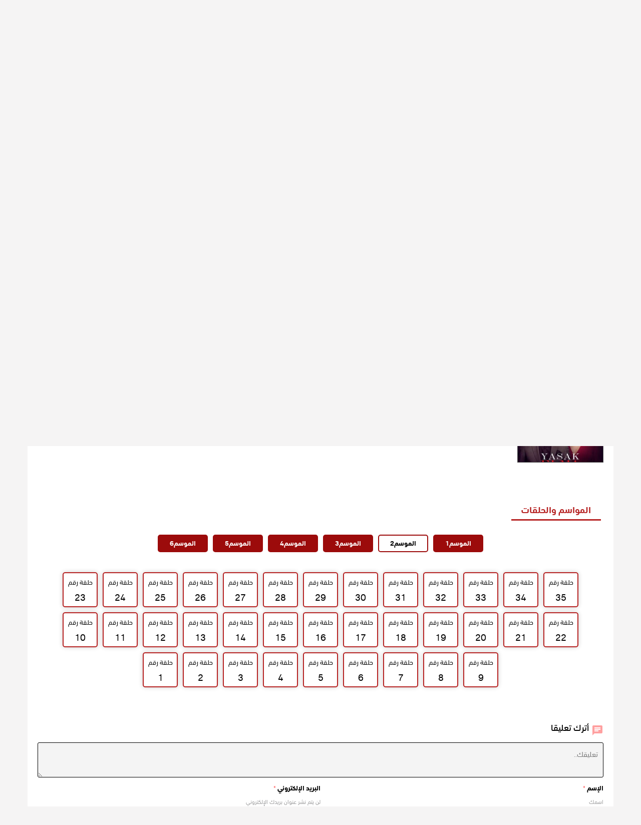

--- FILE ---
content_type: text/html; charset=UTF-8
request_url: https://k.3chk.net/video/ep/serie-forbidden-fruit-xsvg-season-2-episode-28-x561y/
body_size: 14116
content:
<!DOCTYPE html><html dir="rtl" lang="ar"><head><meta charset="UTF-8" /><meta name="Content-Type" content="text/html; charset=utf-8"><meta http-equiv="Content-Language" content="ar"><meta name="rating" content="general" /><meta name="distribution" content="Global" /><meta http-equiv="X-UA-Compatible" content="IE=edge, chrome=1"><meta name="viewport" content="width=device-width, initial-scale=1"><meta name="mobile-web-app-capable" content="yes" /><meta name="apple-mobile-web-app-capable" content="yes" /><meta name="apple-mobile-web-app-status-bar-style" content="black-translucent" /><meta name="apple-mobile-web-app-title" content="موقع قصة عشق الاصلي" /><link rel='apple-touch-icon' href='https://k.3chk.net/wp-content/uploads/2020/11/3isk3.png'/><link rel='icon' href='https://k.3chk.net/wp-content/uploads/2020/11/3isk3.png' type='image/png' /><link rel='shortcut icon' href='https://k.3chk.net/wp-content/uploads/2020/11/3isk3.png' type='image/png' /><meta name="msapplication-TileImage" content="https://k.3chk.net/wp-content/uploads/2020/11/3isk3.png" /><meta name="msapplication-TileColor" content="#b72424" /><meta name="mobile-web-app-capable" content="yes" /><meta name="theme-color" content="#b72424" /><meta property='og:image' content='https://k.3chk.net/wp-content/uploads/2020/07/1-26.jpg'/><title>مسلسل التفاح الحرام الموسم الثاني الحلقة 28 مترجمة للعربية قصة عشق FULL HD - موقع قصة عشق الاصلي</title><meta name='robots' content='index, follow, max-image-preview:large, max-snippet:-1, max-video-preview:-1' /><style>img:is([sizes="auto" i],[sizes^="auto," i]){contain-intrinsic-size:3000px 1500px}</style><meta name="title" content="مسلسل التفاح الحرام الموسم الثاني الحلقة 28 مترجمة للعربية قصة عشق FULL HD" /><meta name="description" content="مسلسل التفاح الحرام الموسم الثاني الحلقة 28 مترجمة موقع قصة عشق 3isk مشاهدة حصرية مسلسل التفاح الحرام الجزء الثانى الحلقة 28 مترجمة موقع قصة عشق اونلاين جودة عالية 1080p+720p+360p مسلسل التفاح الحرام الموسم 2 الحلقة 28 مترجمة موقع قصة عشق 2sk بطولة مجموعة كبيرة من الفنانيين التركيين وتدور قصة مسلسل التفاحة الممنوعة 2 الحلقة 28 حول قصة الاختين يلديز وزينب ويسكنان معا فى احد الاحياء الشعبية فى اسطنبول وتمتلك كل واحدة منهم شخصية مختلفة عن الاخري حيث زينب تمتلك شخصية هادئة ورمانسية وتنتظر دائما للحب الحقيقى بينما يلديز تمتلك شخصية مرحة وتحلم دائمابالزواج من شخص غنى حتى تنعم معه بالثراء والرفاهية وتستمر الأحداث وتتقابل زينب مع اليهان ذلك الشاب الغني الذي يرأس مجموعة شركات كبرى، ويقع اليهان في حب زينب وتنشأ بينهم علاقة حب قوية مسلسل التفاح الممنوع الموسم 2 الحلقة 28 موقع قصة عشق." /><meta name="keywords" content="" /><meta property="article:published_time" content="2025-10-09T11:50:33+03:00"><meta property="article:modified_time" content="2025-10-09T11:50:33+03:00"><meta property="og:locale" content="ar_AR"><meta property="og:type" content="article" /><meta property="og:title" content="مسلسل التفاح الحرام الموسم الثاني الحلقة 28 مترجمة للعربية قصة عشق FULL HD" /><meta property="og:description" content="مسلسل التفاح الحرام الموسم الثاني الحلقة 28 مترجمة موقع قصة عشق 3isk مشاهدة حصرية مسلسل التفاح الحرام الجزء الثانى الحلقة 28 مترجمة موقع قصة عشق اونلاين جودة عالية 1080p+720p+360p مسلسل التفاح الحرام الموسم 2 الحلقة 28 مترجمة موقع قصة عشق 2sk بطولة مجموعة كبيرة من الفنانيين التركيين وتدور قصة مسلسل التفاحة الممنوعة 2 الحلقة 28 حول قصة الاختين يلديز وزينب ويسكنان معا فى احد الاحياء الشعبية فى اسطنبول وتمتلك كل واحدة منهم شخصية مختلفة عن الاخري حيث زينب تمتلك شخصية هادئة ورمانسية وتنتظر دائما للحب الحقيقى بينما يلديز تمتلك شخصية مرحة وتحلم دائمابالزواج من شخص غنى حتى تنعم معه بالثراء والرفاهية وتستمر الأحداث وتتقابل زينب مع اليهان ذلك الشاب الغني الذي يرأس مجموعة شركات كبرى، ويقع اليهان في حب زينب وتنشأ بينهم علاقة حب قوية مسلسل التفاح الممنوع الموسم 2 الحلقة 28 موقع قصة عشق." /><meta property="og:url" content="https://k.3chk.net/video/ep/serie-forbidden-fruit-xsvg-season-2-episode-28-x561y/" /><meta property="og:site_name" content="موقع قصة عشق الاصلي" /><meta property="og:image" content="https://k.3chk.net/wp-content/uploads/2021/11/fox-tv-canli-yasak-elma-izle-yasak-elma-son-13888009_8260_amp.jpg" /><meta property="og:image:width" content="527" /><meta property="og:image:height" content="787" /><meta property="og:video:type" content="text/html" /><meta property="og:video:url" content="https://k.3chk.net/video/ep/serie-forbidden-fruit-xsvg-season-2-episode-28-x561y/embed/" /><meta property="og:video:secure_url" content="https://k.3chk.net/video/ep/serie-forbidden-fruit-xsvg-season-2-episode-28-x561y/embed/" /><meta property="og:video:width" content="1280" /><meta property="og:video:height" content="720" /> <meta name="twitter:card" content="summary_large_image"> <meta name="twitter:title" content="مسلسل التفاح الحرام الموسم الثاني الحلقة 28 مترجمة للعربية قصة عشق FULL HD" /> <meta name="twitter:description" content="مسلسل التفاح الحرام الموسم الثاني الحلقة 28 مترجمة موقع قصة عشق 3isk مشاهدة حصرية مسلسل التفاح الحرام الجزء الثانى الحلقة 28 مترجمة موقع قصة عشق اونلاين جودة عالية 1080p+720p+360p مسلسل التفاح الحرام الموسم 2 الحلقة 28 مترجمة موقع قصة عشق 2sk بطولة مجموعة كبيرة من الفنانيين التركيين وتدور قصة مسلسل التفاحة الممنوعة 2 الحلقة 28 حول قصة الاختين يلديز وزينب ويسكنان معا فى احد الاحياء الشعبية فى اسطنبول وتمتلك كل واحدة منهم شخصية مختلفة عن الاخري حيث زينب تمتلك شخصية هادئة ورمانسية وتنتظر دائما للحب الحقيقى بينما يلديز تمتلك شخصية مرحة وتحلم دائمابالزواج من شخص غنى حتى تنعم معه بالثراء والرفاهية وتستمر الأحداث وتتقابل زينب مع اليهان ذلك الشاب الغني الذي يرأس مجموعة شركات كبرى، ويقع اليهان في حب زينب وتنشأ بينهم علاقة حب قوية مسلسل التفاح الممنوع الموسم 2 الحلقة 28 موقع قصة عشق." /> <meta name="twitter:image" content="https://k.3chk.net/wp-content/uploads/2021/11/fox-tv-canli-yasak-elma-izle-yasak-elma-son-13888009_8260_amp.jpg" /> <meta name="twitter:site" content="@3isktv" /> <meta name="twitter:creator" content="@3isktv" /> <meta name="twitter:label1" value="Published by" /> <meta name="twitter:data1" value="قصة عشق" /><link rel="alternate" type="application/rss+xml" title="موقع قصة عشق الاصلي &laquo; الخلاصة" href="https://k.3chk.net/feed/" /><link rel="alternate" type="application/rss+xml" title="موقع قصة عشق الاصلي &laquo; خلاصة التعليقات" href="https://k.3chk.net/comments/feed/" /><link rel="alternate" type="application/rss+xml" title="موقع قصة عشق الاصلي &laquo; مسلسل التفاح الحرام الموسم الثاني الحلقة 28 خلاصة التعليقات" href="https://k.3chk.net/video/ep/serie-forbidden-fruit-xsvg-season-2-episode-28-x561y/feed/" /><style id='classic-theme-styles-inline-css' type='text/css'>.wp-block-button__link{color:#fff;background-color:#32373c;border-radius:9999px;box-shadow:none;text-decoration:none;padding:calc(.667em + 2px) calc(1.333em + 2px);font-size:1.125em}.wp-block-file__button{background:#32373c;color:#fff;text-decoration:none}</style><style id='global-styles-inline-css' type='text/css'>:root{--wp--preset--aspect-ratio--square:1;--wp--preset--aspect-ratio--4-3:4/3;--wp--preset--aspect-ratio--3-4:3/4;--wp--preset--aspect-ratio--3-2:3/2;--wp--preset--aspect-ratio--2-3:2/3;--wp--preset--aspect-ratio--16-9:16/9;--wp--preset--aspect-ratio--9-16:9/16;--wp--preset--color--black:#000000;--wp--preset--color--cyan-bluish-gray:#abb8c3;--wp--preset--color--white:#ffffff;--wp--preset--color--pale-pink:#f78da7;--wp--preset--color--vivid-red:#cf2e2e;--wp--preset--color--luminous-vivid-orange:#ff6900;--wp--preset--color--luminous-vivid-amber:#fcb900;--wp--preset--color--light-green-cyan:#7bdcb5;--wp--preset--color--vivid-green-cyan:#00d084;--wp--preset--color--pale-cyan-blue:#8ed1fc;--wp--preset--color--vivid-cyan-blue:#0693e3;--wp--preset--color--vivid-purple:#9b51e0;--wp--preset--gradient--vivid-cyan-blue-to-vivid-purple:linear-gradient(135deg,rgba(6,147,227,1) 0%,rgb(155,81,224) 100%);--wp--preset--gradient--light-green-cyan-to-vivid-green-cyan:linear-gradient(135deg,rgb(122,220,180) 0%,rgb(0,208,130) 100%);--wp--preset--gradient--luminous-vivid-amber-to-luminous-vivid-orange:linear-gradient(135deg,rgba(252,185,0,1) 0%,rgba(255,105,0,1) 100%);--wp--preset--gradient--luminous-vivid-orange-to-vivid-red:linear-gradient(135deg,rgba(255,105,0,1) 0%,rgb(207,46,46) 100%);--wp--preset--gradient--very-light-gray-to-cyan-bluish-gray:linear-gradient(135deg,rgb(238,238,238) 0%,rgb(169,184,195) 100%);--wp--preset--gradient--cool-to-warm-spectrum:linear-gradient(135deg,rgb(74,234,220) 0%,rgb(151,120,209) 20%,rgb(207,42,186) 40%,rgb(238,44,130) 60%,rgb(251,105,98) 80%,rgb(254,248,76) 100%);--wp--preset--gradient--blush-light-purple:linear-gradient(135deg,rgb(255,206,236) 0%,rgb(152,150,240) 100%);--wp--preset--gradient--blush-bordeaux:linear-gradient(135deg,rgb(254,205,165) 0%,rgb(254,45,45) 50%,rgb(107,0,62) 100%);--wp--preset--gradient--luminous-dusk:linear-gradient(135deg,rgb(255,203,112) 0%,rgb(199,81,192) 50%,rgb(65,88,208) 100%);--wp--preset--gradient--pale-ocean:linear-gradient(135deg,rgb(255,245,203) 0%,rgb(182,227,212) 50%,rgb(51,167,181) 100%);--wp--preset--gradient--electric-grass:linear-gradient(135deg,rgb(202,248,128) 0%,rgb(113,206,126) 100%);--wp--preset--gradient--midnight:linear-gradient(135deg,rgb(2,3,129) 0%,rgb(40,116,252) 100%);--wp--preset--font-size--small:13px;--wp--preset--font-size--medium:20px;--wp--preset--font-size--large:36px;--wp--preset--font-size--x-large:42px;--wp--preset--spacing--20:0.44rem;--wp--preset--spacing--30:0.67rem;--wp--preset--spacing--40:1rem;--wp--preset--spacing--50:1.5rem;--wp--preset--spacing--60:2.25rem;--wp--preset--spacing--70:3.38rem;--wp--preset--spacing--80:5.06rem;--wp--preset--shadow--natural:6px 6px 9px rgba(0,0,0,0.2);--wp--preset--shadow--deep:12px 12px 50px rgba(0,0,0,0.4);--wp--preset--shadow--sharp:6px 6px 0px rgba(0,0,0,0.2);--wp--preset--shadow--outlined:6px 6px 0px -3px rgba(255,255,255,1),6px 6px rgba(0,0,0,1);--wp--preset--shadow--crisp:6px 6px 0px rgba(0,0,0,1)}:where(.is-layout-flex){gap:0.5em}:where(.is-layout-grid){gap:0.5em}body .is-layout-flex{display:flex}.is-layout-flex{flex-wrap:wrap;align-items:center}.is-layout-flex >:is(*,div){margin:0}body .is-layout-grid{display:grid}.is-layout-grid >:is(*,div){margin:0}:where(.wp-block-columns.is-layout-flex){gap:2em}:where(.wp-block-columns.is-layout-grid){gap:2em}:where(.wp-block-post-template.is-layout-flex){gap:1.25em}:where(.wp-block-post-template.is-layout-grid){gap:1.25em}.has-black-color{color:var(--wp--preset--color--black) !important}.has-cyan-bluish-gray-color{color:var(--wp--preset--color--cyan-bluish-gray) !important}.has-white-color{color:var(--wp--preset--color--white) !important}.has-pale-pink-color{color:var(--wp--preset--color--pale-pink) !important}.has-vivid-red-color{color:var(--wp--preset--color--vivid-red) !important}.has-luminous-vivid-orange-color{color:var(--wp--preset--color--luminous-vivid-orange) !important}.has-luminous-vivid-amber-color{color:var(--wp--preset--color--luminous-vivid-amber) !important}.has-light-green-cyan-color{color:var(--wp--preset--color--light-green-cyan) !important}.has-vivid-green-cyan-color{color:var(--wp--preset--color--vivid-green-cyan) !important}.has-pale-cyan-blue-color{color:var(--wp--preset--color--pale-cyan-blue) !important}.has-vivid-cyan-blue-color{color:var(--wp--preset--color--vivid-cyan-blue) !important}.has-vivid-purple-color{color:var(--wp--preset--color--vivid-purple) !important}.has-black-background-color{background-color:var(--wp--preset--color--black) !important}.has-cyan-bluish-gray-background-color{background-color:var(--wp--preset--color--cyan-bluish-gray) !important}.has-white-background-color{background-color:var(--wp--preset--color--white) !important}.has-pale-pink-background-color{background-color:var(--wp--preset--color--pale-pink) !important}.has-vivid-red-background-color{background-color:var(--wp--preset--color--vivid-red) !important}.has-luminous-vivid-orange-background-color{background-color:var(--wp--preset--color--luminous-vivid-orange) !important}.has-luminous-vivid-amber-background-color{background-color:var(--wp--preset--color--luminous-vivid-amber) !important}.has-light-green-cyan-background-color{background-color:var(--wp--preset--color--light-green-cyan) !important}.has-vivid-green-cyan-background-color{background-color:var(--wp--preset--color--vivid-green-cyan) !important}.has-pale-cyan-blue-background-color{background-color:var(--wp--preset--color--pale-cyan-blue) !important}.has-vivid-cyan-blue-background-color{background-color:var(--wp--preset--color--vivid-cyan-blue) !important}.has-vivid-purple-background-color{background-color:var(--wp--preset--color--vivid-purple) !important}.has-black-border-color{border-color:var(--wp--preset--color--black) !important}.has-cyan-bluish-gray-border-color{border-color:var(--wp--preset--color--cyan-bluish-gray) !important}.has-white-border-color{border-color:var(--wp--preset--color--white) !important}.has-pale-pink-border-color{border-color:var(--wp--preset--color--pale-pink) !important}.has-vivid-red-border-color{border-color:var(--wp--preset--color--vivid-red) !important}.has-luminous-vivid-orange-border-color{border-color:var(--wp--preset--color--luminous-vivid-orange) !important}.has-luminous-vivid-amber-border-color{border-color:var(--wp--preset--color--luminous-vivid-amber) !important}.has-light-green-cyan-border-color{border-color:var(--wp--preset--color--light-green-cyan) !important}.has-vivid-green-cyan-border-color{border-color:var(--wp--preset--color--vivid-green-cyan) !important}.has-pale-cyan-blue-border-color{border-color:var(--wp--preset--color--pale-cyan-blue) !important}.has-vivid-cyan-blue-border-color{border-color:var(--wp--preset--color--vivid-cyan-blue) !important}.has-vivid-purple-border-color{border-color:var(--wp--preset--color--vivid-purple) !important}.has-vivid-cyan-blue-to-vivid-purple-gradient-background{background:var(--wp--preset--gradient--vivid-cyan-blue-to-vivid-purple) !important}.has-light-green-cyan-to-vivid-green-cyan-gradient-background{background:var(--wp--preset--gradient--light-green-cyan-to-vivid-green-cyan) !important}.has-luminous-vivid-amber-to-luminous-vivid-orange-gradient-background{background:var(--wp--preset--gradient--luminous-vivid-amber-to-luminous-vivid-orange) !important}.has-luminous-vivid-orange-to-vivid-red-gradient-background{background:var(--wp--preset--gradient--luminous-vivid-orange-to-vivid-red) !important}.has-very-light-gray-to-cyan-bluish-gray-gradient-background{background:var(--wp--preset--gradient--very-light-gray-to-cyan-bluish-gray) !important}.has-cool-to-warm-spectrum-gradient-background{background:var(--wp--preset--gradient--cool-to-warm-spectrum) !important}.has-blush-light-purple-gradient-background{background:var(--wp--preset--gradient--blush-light-purple) !important}.has-blush-bordeaux-gradient-background{background:var(--wp--preset--gradient--blush-bordeaux) !important}.has-luminous-dusk-gradient-background{background:var(--wp--preset--gradient--luminous-dusk) !important}.has-pale-ocean-gradient-background{background:var(--wp--preset--gradient--pale-ocean) !important}.has-electric-grass-gradient-background{background:var(--wp--preset--gradient--electric-grass) !important}.has-midnight-gradient-background{background:var(--wp--preset--gradient--midnight) !important}.has-small-font-size{font-size:var(--wp--preset--font-size--small) !important}.has-medium-font-size{font-size:var(--wp--preset--font-size--medium) !important}.has-large-font-size{font-size:var(--wp--preset--font-size--large) !important}.has-x-large-font-size{font-size:var(--wp--preset--font-size--x-large) !important}:where(.wp-block-post-template.is-layout-flex){gap:1.25em}:where(.wp-block-post-template.is-layout-grid){gap:1.25em}:where(.wp-block-columns.is-layout-flex){gap:2em}:where(.wp-block-columns.is-layout-grid){gap:2em}:root:where(.wp-block-pullquote){font-size:1.5em;line-height:1.6}</style><link rel='stylesheet' id='icons-css' href='https://k.3chk.net/wp-content/cache/autoptimize/css/autoptimize_single_55a56b01cd4736101b3ba8ea879903d7.css?ver=2.6.4' type='text/css' media='all' /><link rel='stylesheet' id='theme-css' href='https://k.3chk.net/wp-content/cache/autoptimize/css/autoptimize_single_6521169b42bb08f30c5ecb67a1061ff6.css?ver=2.6.4' type='text/css' media='all' /><link rel='stylesheet' id='color-scheme-css' href='https://k.3chk.net/wp-content/cache/autoptimize/css/autoptimize_single_3c2b89d7471aec53a5a275cced9d2de7.css?ver=2.6.4' type='text/css' media='all' /><link rel='stylesheet' id='responsive-css' href='https://k.3chk.net/wp-content/cache/autoptimize/css/autoptimize_single_6bd0fb192a6d7204c7326c217a526d4d.css?ver=2.6.4' type='text/css' media='all' /><script type="text/javascript" src="https://k.3chk.net/wp-includes/js/jquery/jquery.min.js?ver=3.7.1" id="jquery-core-js"></script><script type="text/javascript" id="dt_main_ajax-js-extra">
var dtAjax = {"url":"\/wp-admin\/admin-ajax.php","loading":"\u062a\u062d\u0645\u064a\u0644...","afavorites":"Add to favorites","rfavorites":"Remove of favorites","remove":"\u062d\u0630\u0641","isawit":"\u0631\u0623\u064a\u062a\u0647","send":"Data send..","updating":"\u062a\u062d\u062f\u064a\u062b \u0627\u0644\u0628\u064a\u0627\u0646\u0627\u062a...","error":"Error","pending":"Pending review","ltipe":"\u062a\u062d\u0645\u064a\u0644","sending":"\u0625\u0631\u0633\u0627\u0644 \u0627\u0644\u0628\u064a\u0627\u0646\u0627\u062a","enabled":"Enable","disabled":"Disable","trash":"Delete","lshared":"Links Shared","ladmin":"Manage pending links","sendingrep":"Please wait, sending data..","ready":"\u062c\u0627\u0647\u0632","deletelin":"Do you really want to delete this link?"};
</script><link rel="alternate" href="https://k.3chk.net/video/ep/serie-forbidden-fruit-xsvg-season-2-episode-28-x561y/" hreflang="x-default"><link rel="https://api.w.org/" href="https://k.3chk.net/wp-json/" /><link rel="EditURI" type="application/rsd+xml" title="RSD" href="https://k.3chk.net/xmlrpc.php?rsd" /><link rel="stylesheet" href="https://k.3chk.net/wp-content/cache/autoptimize/css/autoptimize_single_82e50056c58e908a7a4e78431a9c9b1c.css" type="text/css" media="screen" /><meta name="generator" content="WordPress 6.8.3" /><link rel="canonical" href="https://k.3chk.net/video/ep/serie-forbidden-fruit-xsvg-season-2-episode-28-x561y/" /><link rel='shortlink' href='https://k.3chk.net/?p=14007' /><link rel="alternate" title="oEmbed (JSON)" type="application/json+oembed" href="https://k.3chk.net/wp-json/oembed/1.0/embed?url=https%3A%2F%2Fk.3chk.net%2Fvideo%2Fep%2Fserie-forbidden-fruit-xsvg-season-2-episode-28-x561y%2F" /><link rel="alternate" title="oEmbed (XML)" type="text/xml+oembed" href="https://k.3chk.net/wp-json/oembed/1.0/embed?url=https%3A%2F%2Fk.3chk.net%2Fvideo%2Fep%2Fserie-forbidden-fruit-xsvg-season-2-episode-28-x561y%2F&#038;format=xml" /> <link rel="preload" as="style" class="preload-style" onload="this.onload=null;this.rel='stylesheet'" href="https://k.3chk.net/wp-content/themes/3sknewv3/assets/css/load_fonts.min.css" crossorigin="anonymous"><link rel="preload" as="font" href="https://k.3chk.net/wp-content/themes/3sknewv3/assets/css/fonts/icomoon.woff" type="font/woff" crossorigin="anonymous"><style type='text/css'>body{font-family:"cl-3isk",sans-serif}body{background:#f5f4f4}a,.home-blog-post .entry-date .date,.top-imdb-item:hover>.title a,.module .content .items .item .data h3 a:hover,.head-main-nav ul.main-header li:hover>a,.login_box .box a.register{color:#b82524}.nav_items_module a.btn:hover,.pagination span.current,.w_item_b a:hover>.data span.wextra b i,.comment-respond h3:before,footer.main .fbox .fmenu ul li a:hover{color:#b82524}header.main .hbox .search form button[type=submit]:hover,.loading,#seasons .se-c .se-a ul.episodios li .episodiotitle a:hover,.sgeneros a:hover,.page_user nav.user ul li a:hover{color:#b82524}footer.main .fbox .fmenu ul li.current-menu-item a,.posts .meta .autor i,.pag_episodes .item a:hover,a.link_a:hover,ul.smenu li a:hover{color:#b82524}header.responsive .nav a.active:before,header.responsive .search a.active:before,.dtuser a.clicklogin:hover,.menuresp .menu ul.resp li a:hover,.menuresp .menu ul.resp li ul.sub-menu li a:hover{color:#b82524}.sl-wrapper a:before,table.account_links tbody td a:hover,.dt_mainmeta nav.genres ul li a:hover{color:#b82524}.dt_mainmeta nav.genres ul li.current-cat a:before,.theme3sk_player .options ul li:hover span.title{color:#b82524}.head-main-nav ul.main-header li ul.sub-menu li a:hover,form.form-resp-ab button[type=submit]:hover>span,.sidebar aside.widget ul li a:hover{color:#b82524}header.top_imdb h1.top-imdb-h1 span,article.post .information .meta span.autor,.w_item_c a:hover>.rating i,span.comment-author-link,.pagination a:hover{color:#b82524}.letter_home ul.glossary li a:hover,.letter_home ul.glossary li a.active,.user_control a.in-list{color:#b82524}.headitems a#theme3sk_signout:hover{color:#b82524}a.see_all,p.form-submit input[type=submit]:hover,.report-video-form fieldset input[type=submit],a.mtoc,.contact .wrapper fieldset input[type=submit],span.item_type,a.main{background:#b82524}.head-main-nav ul.main-header li a i,.post-comments .comment-reply-link:hover,#seasons .se-c .se-q span.se-o,#edit_link .box .form_edit .cerrar a:hover{background:#b82524}.user_edit_control ul li a.selected,form.update_profile fieldset input[type=submit],.page_user .content .paged a.load_more:hover,#edit_link .box .form_edit fieldset input[type="submit"]{background:#b82524}.login_box .box input[type="submit"],.form_post_lik .control .left a.add_row:hover,.form_post_lik .table table tbody tr td a.remove_row:hover,.form_post_lik .control .right input[type="submit"]{background:#b82524}#dt_contenedor{background:#f5f4f4}.plyr input[type=range]::-ms-fill-lower{background:#b82524}.menuresp .menu .user a.ctgs,.menuresp .menu .user .logout a:hover{background:#b82524}.plyr input[type=range]:active::-webkit-slider-thumb{background:#b82524}.plyr input[type=range]:active::-moz-range-thumb{background:#b82524}.plyr input[type=range]:active::-ms-thumb{background:#b82524}.tagcloud a:hover,ul.abc li a:hover,ul.abc li a.select,{background:#b82524}.featu{background:#b82524}.contact .wrapper fieldset input[type=text]:focus,.contact .wrapper fieldset textarea:focus,header.main .hbox .dt_user ul li ul li:hover > a,.login_box .box a.register{border-color:#b82524}.module .content header h1{border-color:#b82524}.module .content header h2{border-color:#b82524}a.see_all{border-color:#b82524}.top-imdb-list h3{border-color:#b82524}.user_edit_control ul li a.selected:before{border-top-color:#b82524}header.main .loading{color:#fff!important}.starstruck .star-on-png:before{color:#b82524}.sheader #fav_btn.in-list span{color:#fff}.tooltip-right{right:101%}.header_btn{color:#fff;padding:10px 15px;background-color:rgb(255 255 255);color:#970707;margin-left:15px;border-radius:5px;font-weight:700;float:left}.headitems a#theme3sk_signout{background-color:#fff}</style><link rel="icon" href="https://k.3chk.net/wp-content/uploads/2020/11/3isk3-150x150.png" sizes="32x32" /><link rel="icon" href="https://k.3chk.net/wp-content/uploads/2020/11/3isk3.png" sizes="192x192" /><link rel="apple-touch-icon" href="https://k.3chk.net/wp-content/uploads/2020/11/3isk3.png" /><meta name="msapplication-TileImage" content="https://k.3chk.net/wp-content/uploads/2020/11/3isk3.png" /></head><body class="rtl wp-singular episodes-template-default single single-episodes postid-14007 wp-theme-3sknewv3" style="display: flex;position: relative;"><style>.truepush_optin_notifications .optinbox_plus_tpsection>.mt-2>.mt-2{display:none!important}body .truepush_optin_notifications .optinbox_plus_truepush .optinbox_plus_tpsection .optinbox_plus_media .optinbox_plus_media_body p{text-align:right;direction:rtl;padding:5px 10px 5px 0;font-family:"helveticaneue",sans-serif!important}</style><div id="dt_contenedor"><header id="header" class="main"><div class="hbox"><div class="logo"><a href="https://k.3chk.net"><img src='https://k.3chk.net/wp-content/uploads/2020/05/3skcologo.png' alt='موقع قصة عشق الاصلي'/></a></div><div class="head-main-nav"><div class="menu-mnue-container"><ul id="main_header" class="main-header"><li id="menu-item-77888" class="menu-item menu-item-type-taxonomy menu-item-object-genres menu-item-77888"><a href="https://k.3chk.net/genre/serie-mudblij-q99/">مسلسلات مدبلجة</a></li><li id="menu-item-77890" class="menu-item menu-item-type-taxonomy menu-item-object-genres menu-item-77890"><a href="https://k.3chk.net/genre/all-series-f109/">جميع المسلسلات</a></li><li id="menu-item-77889" class="menu-item menu-item-type-taxonomy menu-item-object-genres menu-item-77889"><a href="https://k.3chk.net/genre/new-series-c98/">اجدد المسلسلات</a></li><li id="menu-item-76724" class="menu-item menu-item-type-taxonomy menu-item-object-genres menu-item-76724"><a href="https://k.3chk.net/genre/%d8%a7%d9%81%d9%84%d8%a7%d9%85-%d8%ad%d8%b5%d8%b1%d9%8a-%d8%b9%d8%b1%d8%a8%d9%8a/">الأفلام</a></li></ul></div></div><div class="headitems register_active"><span class="search-btn"><i class="icon-search2"></i></span><div class="dtuser"><a href="#" class="clicklogin"><i class="icon-person"></i></a></div></div></div></header><div class="searchOverlay"><div id="advc-menu" class="search"><form method="get" id="searchform" action="https://k.3chk.net"><input type="text" placeholder="بحث..." name="s" id="s" value="" autocomplete="off"><button class="search-button" type="submit"><span class="icon-search2"></span></button></form><span class="search-btn">إلغاء</span></div><div class="live-search items_list_js rtl"></div></div><div class="fixheadresp"><header class="responsive"><div class="nav"><a class="aresp nav-resp"></a></div><div class="search"><a class="aresp search-resp"></a></div><div class="logo"> <a href="https://k.3chk.net/"><img src='https://k.3chk.net/wp-content/uploads/2020/05/3skcologo.png' alt='موقع قصة عشق الاصلي'/></a> </div></header><div class="search_responsive"><form method="get" id="form-search-resp" class="form-resp-ab" action="https://k.3chk.net"><input type="text" placeholder="بحث..." name="s" id="ms" value="" autocomplete="off"><button type="submit" class="search-button"><span class="icon-search3"></span></button></form><div class="live-search items_list_js rtl"></div></div><div id="arch-menu" class="menuresp"><div class="menu"><div class="user"><a class="ctgs clicklogin">دخول</a><a class="ctgs" href="https://k.3chk.net/account/?action=sign-in">تسجيل</a></div> <div class="menu-mnue-container"><ul id="main_header" class="resp"><li class="menu-item menu-item-type-taxonomy menu-item-object-genres menu-item-77888"><a href="https://k.3chk.net/genre/serie-mudblij-q99/">مسلسلات مدبلجة</a></li><li class="menu-item menu-item-type-taxonomy menu-item-object-genres menu-item-77890"><a href="https://k.3chk.net/genre/all-series-f109/">جميع المسلسلات</a></li><li class="menu-item menu-item-type-taxonomy menu-item-object-genres menu-item-77889"><a href="https://k.3chk.net/genre/new-series-c98/">اجدد المسلسلات</a></li><li class="menu-item menu-item-type-taxonomy menu-item-object-genres menu-item-76724"><a href="https://k.3chk.net/genre/%d8%a7%d9%81%d9%84%d8%a7%d9%85-%d8%ad%d8%b5%d8%b1%d9%8a-%d8%b9%d8%b1%d8%a8%d9%8a/">الأفلام</a></li></ul></div></div></div></div><div id="contenedor" class=""><div class="login_box"> <div class="box"> <a id="c_loginbox"><i class="icon-close2"></i></a> <h3>تسجيل الدخول لحسابك</h3> <form method="post" id="theme3sk_login_user"> <fieldset class="user"><input type="text" name="log" placeholder="Username"></fieldset> <fieldset class="password"><input type="password" name="pwd" placeholder="كلمة المرور"></fieldset> <label><input name="rmb" type="checkbox" id="rememberme" value="forever" checked> تذكرني</label> <fieldset class="submit"><input id="theme3sk_login_btn" data-btntext="تسجيل الدخول" type="submit" value="تسجيل الدخول"></fieldset> <a class="register" href="https://k.3chk.net/account/?action=sign-in">تسجيل حساب جديد</a> <label><a class="pteks" href="https://k.3chk.net/wp-login.php?action=lostpassword">فقدت كلمة المرور الخاصة بك؟</a></label> <input type="hidden" name="red" value="https://k.3chk.net/video/ep/serie-forbidden-fruit-xsvg-season-2-episode-28-x561y/"> <input type="hidden" name="action" value="theme3sk_login"> </form> </div></div><style>.home-search{display:flex;width:100%}.home-search form{background-color:#c15353;color:#fff}.home-search form input{color:#fff}.home-search form input::placeholder{color:#ffffff;opacity:1}</style><style>.sidebar article.mark-28{background:#272e3a}.sidebar article.mark-28 .image img{border:3px solid;border-image-source:linear-gradient(90deg,#0c9 0,#09f);border-image-slice:1}</style><div class="module"> <link rel="stylesheet" href="https://cdnjs.cloudflare.com/ajax/libs/font-awesome/5.15.4/css/all.min.css" integrity="sha512-1ycn6IcaQQ40/MKBW2W4Rhis/DbILU74C1vSrLJxCq57o941Ym01SwNsOMqvEBFlcgUa6xLiPY/NS5R+E6ztJQ==" crossorigin="anonymous" referrerpolicy="no-referrer" /> <style> #contenedor{max-width:unset}.fixheadresp{float:right}.soki-wrap{padding:30px 10px;margin:0!important;width:100%;overflow:hidden;position:relative}.soki-wrap .container{max-width:1170px;margin:0 auto}.soki-bg{content:'';position:absolute;top:0;right:0;width:100%;height:100%}.soki-bg span{position:absolute;width:100%;height:100%;background-position:center;background-size:cover}.soki-bg:after{content:'';position:absolute;width:100%;height:100%;background:rgba(21,21,21,.75);background-position:center;background-size:cover}.soki{position:relative;width:100%;margin:0 auto;border-radius:10px;overflow:hidden;box-shadow:0 0 20px rgba(0,0,0,.45)}.soki-ps{padding-bottom:50%;background-position:center;background-size:cover;position:relative}.soki-pm{display:block;padding:20px 0 0 0;background-color:black}span.soki-dur{width:100%;height:5px;background-color:#dddddd;display:block;border-radius:5px;position:relative}span.soki-dur:before{content:'';width:6px;height:100%;background-color:#b92828;position:absolute;left:0;top:0}span.soki-dur:after{content:'';left:3px;top:-5px;width:15px;height:15px;background-color:#ba2929;border-radius:50px;position:absolute;z-index:99999;box-shadow:inset 0 0 5px #ff6262}.soki-pm-flex{display:flex;justify-content:space-between;margin-top:20px}.soki-pm-right,.soki-pm-left{direction:ltr;font-size:26px;color:#fff}.soki-pm-right > *{margin:0 20px 0 0}.soki-pm-left > *{margin:0 0 0 20px}.soki-ps i{font-size:3em;color:#b72424;margin-left:6px}.soki-pl-wrap{position:absolute;top:50%;left:50%;transform:translate(-50%,-50%);width:5em;height:5em;display:flex;background-color:#fff;border-radius:50%;justify-content:center;align-items:center;box-shadow:0 0 26px #000}.soki-plbt{width:100%;height:100%;position:absolute;cursor:pointer;opacity:0;z-index:99}@media (max-width:600px){.soki-ps{box-shadow:unset}}</style> <div class="containers container-fluid soki-wrap"> <div class="soki-bg"> <span style=" background-image: url(https://k.3chk.net/wp-content/uploads/2021/11/fox-tv-canli-yasak-elma-izle-yasak-elma-son-13888009_8260_amp.jpg);"></span> </div> <div class="container container-fluid"> <form method="post" target="_blank" action="https://camalk.net/3isk206414.php"><div class="soki">
                                        <button type="submit" name="soki-plbt" id="soki-plbt" class="soki-plbt"></button>
                                        <div class="soki-ps" style="background-image: url(https://k.3chk.net/play-dailymotion-opt.gif?v=1);">
                                            <div class="soki-pl-wrap">
                                                <i class="fa fa-play"></i>
                                                <input type="hidden" name="news" value="[base64]" />
                                                <input type="hidden" name="u" value="">
                                                </div>
                                            </div>
                                        </div>
                                        </form> </div> </div><div id="single" class="dtsingle content full_width_layout">  <div id="edit_link"></div>  <div class="top-watch-sec"><div class="single_main_backdrop"><div class="single_backdrop_info"><div class="sheader"> <div itemscope itemtype="http://schema.org/VideoObject"> <meta itemprop="name" content="مسلسل التفاح الحرام الموسم الثاني الحلقة 28 مترجمة للعربية قصة عشق FULL HD"> <meta itemprop="description" content="مسلسل التفاح الحرام الموسم الثاني الحلقة 28 مترجمة موقع قصة عشق 3isk مشاهدة حصرية مسلسل التفاح الحرام الجزء الثانى الحلقة 28 مترجمة موقع قصة عشق اونلاين جودة عالية 1080p+720p+360p مسلسل التفاح الحرام الموسم 2 الحلقة 28 مترجمة موقع قصة عشق 2sk بطولة مجموعة كبيرة من الفنانيين التركيين وتدور قصة مسلسل التفاحة الممنوعة 2 الحلقة 28 حول قصة الاختين يلديز وزينب ويسكنان معا فى احد الاحياء الشعبية فى اسطنبول وتمتلك كل واحدة منهم شخصية مختلفة عن الاخري حيث زينب تمتلك شخصية هادئة ورمانسية وتنتظر دائما للحب الحقيقى بينما يلديز تمتلك شخصية مرحة وتحلم دائمابالزواج من شخص غنى حتى تنعم معه بالثراء والرفاهية وتستمر الأحداث وتتقابل زينب مع اليهان ذلك الشاب الغني الذي يرأس مجموعة شركات كبرى، ويقع اليهان في حب زينب وتنشأ بينهم علاقة حب قوية مسلسل التفاح الممنوع الموسم 2 الحلقة 28 موقع قصة عشق."><meta itemprop="duration" content="PT2H25M"> <meta itemprop="image" content="https://k.3chk.net/wp-content/uploads/2020/07/[base64].jpg"><meta itemprop="thumbnailUrl" content="https://k.3chk.net/wp-content/uploads/2020/07/[base64].jpg"><meta itemprop="embedURL" content="https://k.3chk.net/video/ep/serie-forbidden-fruit-xsvg-season-2-episode-28-x561y/embed/"> <meta itemprop="uploadDate" content="2025-10-09T14:50:33+03:00"> <meta itemprop="datePublished" content="2025-10-09T14:50:33+03:00"> <meta itemprop="keywords" content=""> <meta itemprop="url" content="https://k.3chk.net/video/ep/serie-forbidden-fruit-xsvg-season-2-episode-28-x561y/"> <meta itemprop="isFamilyFriendly" content="True"><meta itemprop="playerType" content="HTML5"> <div class="data TPMvCn"><div class="poster"><img src="https://k.3chk.net/wp-content/uploads/2020/07/1-27.jpg" alt="مسلسل التفاح الحرام الموسم الثاني الحلقة 28"></div><div class="Title">مسلسل التفاح الحرام الموسم الثاني الحلقة 28</div><p class="description">قصة الأختين زينب ويلديز الذين يقطنا معاً في احدى الأحياء الشعبية باسطنبول وتختلف شخصية وطبيعة كلاً منهم حيث تمتلك زينب شخصية هادئة وطبيعة رومانسية وتب</p> </div></div></div> </div></div><div class="content watch-sec"> <div class="single_tabs"> <ul id="section" class="smenu idTabs"> <li><a href="#episodes">المواسم والحلقات</a></li> </ul> </div>  <div class="seasons-wrapper"><div class="seasons-selection"><ul class='idTabs' style='text-align:center;'><li data-value='1'><a href='#season-num-1'><span>الموسم</span><b>1</b></a></li><li data-value='2'><a href='#season-num-2'><span>الموسم</span><b>2</b></a></li><li data-value='3'><a href='#season-num-3'><span>الموسم</span><b>3</b></a></li><li data-value='4'><a href='#season-num-4'><span>الموسم</span><b>4</b></a></li><li data-value='5'><a href='#season-num-5'><span>الموسم</span><b>5</b></a></li><li data-value='6'><a href='#season-num-6'><span>الموسم</span><b>6</b></a></li></ul></div></div><div id='episodes' class='sbox fixidtab'><div id='serie_contenido'><div id='seasons'><div id='season-num-6' style="display:none" class='items_list serie-eps se-c'><a class='EPNumber_box'  data-ep-num='31' href='https://k.3chk.net/video/ep/mslsl-yasak-elma-season-6-ep-31/' title='مسلسل التفاح الحرام الموسم السادس الحلقة 31 &#8211; FINAL'><em>حلقة رقم</em><span>31</span></a><a class='EPNumber_box'  data-ep-num='30' href='https://k.3chk.net/video/ep/mslsl-yasak-elma-season-6-ep-30/' title='مسلسل التفاح الحرام الموسم السادس الحلقة 30'><em>حلقة رقم</em><span>30</span></a><a class='EPNumber_box'  data-ep-num='29' href='https://k.3chk.net/video/ep/mslsl-yasak-elma-season-6-ep-29/' title='مسلسل التفاح الحرام الموسم السادس الحلقة 29'><em>حلقة رقم</em><span>29</span></a><a class='EPNumber_box'  data-ep-num='28' href='https://k.3chk.net/video/ep/mslsl-yasak-elma-season-6-ep-28/' title='مسلسل التفاح الحرام الموسم السادس الحلقة 28'><em>حلقة رقم</em><span>28</span></a><a class='EPNumber_box'  data-ep-num='27' href='https://k.3chk.net/video/ep/mslsl-yasak-elma-season-6-ep-27/' title='مسلسل التفاح الحرام الموسم السادس الحلقة 27'><em>حلقة رقم</em><span>27</span></a><a class='EPNumber_box'  data-ep-num='26' href='https://k.3chk.net/video/ep/mslsl-yasak-elma-season-6-ep-26/' title='مسلسل التفاح الحرام الموسم السادس الحلقة 26'><em>حلقة رقم</em><span>26</span></a><a class='EPNumber_box'  data-ep-num='25' href='https://k.3chk.net/video/ep/mslsl-yasak-elma-season-6-ep-25/' title='مسلسل التفاح الحرام الموسم السادس الحلقة 25'><em>حلقة رقم</em><span>25</span></a><a class='EPNumber_box'  data-ep-num='24' href='https://k.3chk.net/video/ep/mslsl-yasak-elma-season-6-ep-24/' title='مسلسل التفاح الحرام الموسم السادس الحلقة 24'><em>حلقة رقم</em><span>24</span></a><a class='EPNumber_box'  data-ep-num='23' href='https://k.3chk.net/video/ep/mslsl-yasak-elma-season-6-ep-23/' title='مسلسل التفاح الحرام الموسم السادس الحلقة 23'><em>حلقة رقم</em><span>23</span></a><a class='EPNumber_box'  data-ep-num='22' href='https://k.3chk.net/video/ep/mslsl-yasak-elma-season-6-ep-22/' title='مسلسل التفاح الحرام الموسم السادس الحلقة 22'><em>حلقة رقم</em><span>22</span></a><a class='EPNumber_box'  data-ep-num='21' href='https://k.3chk.net/video/ep/mslsl-yasak-elma-season-6-ep-21/' title='مسلسل التفاح الحرام الموسم السادس الحلقة 21'><em>حلقة رقم</em><span>21</span></a><a class='EPNumber_box'  data-ep-num='20' href='https://k.3chk.net/video/ep/mslsl-yasak-elma-season-6-ep-20/' title='مسلسل التفاح الحرام الموسم السادس الحلقة 20'><em>حلقة رقم</em><span>20</span></a><a class='EPNumber_box'  data-ep-num='19' href='https://k.3chk.net/video/ep/mslsl-yasak-elma-season-6-ep-19/' title='مسلسل التفاح الحرام الموسم السادس الحلقة 19'><em>حلقة رقم</em><span>19</span></a><a class='EPNumber_box'  data-ep-num='18' href='https://k.3chk.net/video/ep/mslsl-yasak-elma-season-6-ep-18/' title='مسلسل التفاح الحرام الموسم السادس الحلقة 18'><em>حلقة رقم</em><span>18</span></a><a class='EPNumber_box'  data-ep-num='17' href='https://k.3chk.net/video/ep/mslsl-yasak-elma-season-6-ep-17/' title='مسلسل التفاح الحرام الموسم السادس الحلقة 17'><em>حلقة رقم</em><span>17</span></a><a class='EPNumber_box'  data-ep-num='16' href='https://k.3chk.net/video/ep/mslsl-yasak-elma-season-6-ep-16/' title='مسلسل التفاح الحرام الموسم السادس الحلقة 16'><em>حلقة رقم</em><span>16</span></a><a class='EPNumber_box'  data-ep-num='15' href='https://k.3chk.net/video/ep/mslsl-yasak-elma-season-6-ep-15/' title='مسلسل التفاح الحرام الموسم السادس الحلقة 15'><em>حلقة رقم</em><span>15</span></a><a class='EPNumber_box'  data-ep-num='14' href='https://k.3chk.net/video/ep/mslsl-yasak-elma-season-6-ep-14/' title='مسلسل التفاح الحرام الموسم السادس الحلقة 14'><em>حلقة رقم</em><span>14</span></a><a class='EPNumber_box'  data-ep-num='13' href='https://k.3chk.net/video/ep/mslsl-yasak-elma-season-6-ep-13/' title='مسلسل التفاح الحرام الموسم السادس الحلقة 13'><em>حلقة رقم</em><span>13</span></a><a class='EPNumber_box'  data-ep-num='12' href='https://k.3chk.net/video/ep/mslsl-yasak-elma-season-6-ep-12/' title='مسلسل التفاح الحرام الموسم السادس الحلقة 12'><em>حلقة رقم</em><span>12</span></a><a class='EPNumber_box'  data-ep-num='11' href='https://k.3chk.net/video/ep/mslsl-yasak-elma-season-6-ep-11/' title='مسلسل التفاح الحرام الموسم السادس الحلقة 11'><em>حلقة رقم</em><span>11</span></a><a class='EPNumber_box'  data-ep-num='10' href='https://k.3chk.net/video/ep/mslsl-yasak-elma-season-6-ep-10/' title='مسلسل التفاح الحرام الموسم السادس الحلقة 10'><em>حلقة رقم</em><span>10</span></a><a class='EPNumber_box'  data-ep-num='9' href='https://k.3chk.net/video/ep/mslsl-yasak-elma-season-6-ep-9/' title='مسلسل التفاح الحرام الموسم السادس الحلقة 9'><em>حلقة رقم</em><span>9</span></a><a class='EPNumber_box'  data-ep-num='8' href='https://k.3chk.net/video/ep/mslsl-yasak-elma-season-6-ep-8/' title='مسلسل التفاح الحرام الموسم السادس الحلقة 8'><em>حلقة رقم</em><span>8</span></a><a class='EPNumber_box'  data-ep-num='7' href='https://k.3chk.net/video/ep/mslsl-yasak-elma-season-6-ep-7/' title='مسلسل التفاح الحرام الموسم السادس الحلقة 7'><em>حلقة رقم</em><span>7</span></a><a class='EPNumber_box'  data-ep-num='6' href='https://k.3chk.net/video/ep/mslsl-yasak-elma-season-6-k-episode-6/' title='مسلسل التفاح الحرام الموسم السادس الحلقة 6'><em>حلقة رقم</em><span>6</span></a><a class='EPNumber_box'  data-ep-num='5' href='https://k.3chk.net/video/ep/mslsl-yasak-elma-um-season-6-episode-5/' title='مسلسل التفاح الحرام الموسم السادس الحلقة 5'><em>حلقة رقم</em><span>5</span></a><a class='EPNumber_box'  data-ep-num='4' href='https://k.3chk.net/video/ep/mslsl-yasak-elma-season-6-ep-4/' title='مسلسل التفاح الحرام الموسم السادس الحلقة 4'><em>حلقة رقم</em><span>4</span></a><a class='EPNumber_box'  data-ep-num='3' href='https://k.3chk.net/video/ep/mslsl-yasak-elma-season-6-ep-3/' title='مسلسل التفاح الحرام الموسم السادس الحلقة 3'><em>حلقة رقم</em><span>3</span></a><a class='EPNumber_box'  data-ep-num='2' href='https://k.3chk.net/video/ep/mslsl-yasak-elma-season-6-ep-2/' title='مسلسل التفاح الحرام الموسم السادس الحلقة 2'><em>حلقة رقم</em><span>2</span></a><a class='EPNumber_box'  data-ep-num='1' href='https://k.3chk.net/video/ep/mslsl-yasak-elma-season-6-ep-1/' title='مسلسل التفاح الحرام الموسم السادس الحلقة 1'><em>حلقة رقم</em><span>1</span></a></div><div id='season-num-5' style="display:none" class='items_list serie-eps se-c'><a class='EPNumber_box'  data-ep-num='36' href='https://k.3chk.net/video/ep/mslsl-yasak-elma-season-5-ep-36/' title='مسلسل التفاح الحرام الموسم الخامس الحلقة 36 &#8211; Season Final'><em>حلقة رقم</em><span>36</span></a><a class='EPNumber_box'  data-ep-num='35' href='https://k.3chk.net/video/ep/mslsl-yasak-elma-hd-season-5-ep-35/' title='مسلسل التفاح الحرام الموسم الخامس الحلقة 35'><em>حلقة رقم</em><span>35</span></a><a class='EPNumber_box'  data-ep-num='34' href='https://k.3chk.net/video/ep/mslsl-yasak-elma-season-5-ep-34/' title='مسلسل التفاح الحرام الموسم الخامس الحلقة 34'><em>حلقة رقم</em><span>34</span></a><a class='EPNumber_box'  data-ep-num='33' href='https://k.3chk.net/video/ep/mslsl-yasak-elma-season-5-ep-33/' title='مسلسل التفاح الحرام الموسم الخامس الحلقة 33'><em>حلقة رقم</em><span>33</span></a><a class='EPNumber_box'  data-ep-num='32' href='https://k.3chk.net/video/ep/mslsl-yasak-elma-season-5-ep-32/' title='مسلسل التفاح الحرام الموسم الخامس الحلقة 32'><em>حلقة رقم</em><span>32</span></a><a class='EPNumber_box'  data-ep-num='31' href='https://k.3chk.net/video/ep/mslsl-yasak-elma-wt-season-5-ep-31/' title='مسلسل التفاح الحرام الموسم الخامس الحلقة 31'><em>حلقة رقم</em><span>31</span></a><a class='EPNumber_box'  data-ep-num='30' href='https://k.3chk.net/video/ep/mslsl-yasak-elma-season-5-ep-30/' title='مسلسل التفاح الحرام الموسم الخامس الحلقة 30'><em>حلقة رقم</em><span>30</span></a><a class='EPNumber_box'  data-ep-num='29' href='https://k.3chk.net/video/ep/mslsl-yasak-elma-season-5-ep-29/' title='مسلسل التفاح الحرام الموسم الخامس الحلقة 29'><em>حلقة رقم</em><span>29</span></a><a class='EPNumber_box'  data-ep-num='28' href='https://k.3chk.net/video/ep/mslsl-yasak-elma-season-5-ep-28/' title='مسلسل التفاح الحرام الموسم الخامس الحلقة 28'><em>حلقة رقم</em><span>28</span></a><a class='EPNumber_box'  data-ep-num='27' href='https://k.3chk.net/video/ep/mslsl-yasak-elma-season-5-ep-27/' title='مسلسل التفاح الحرام الموسم الخامس الحلقة 27'><em>حلقة رقم</em><span>27</span></a><a class='EPNumber_box'  data-ep-num='26' href='https://k.3chk.net/video/ep/mslsl-yasak-elma-season-5-ep-26/' title='مسلسل التفاح الحرام الموسم الخامس الحلقة 26'><em>حلقة رقم</em><span>26</span></a><a class='EPNumber_box'  data-ep-num='25' href='https://k.3chk.net/video/ep/mslsl-yasak-elma-season-5-ep-25/' title='مسلسل التفاح الحرام الموسم الخامس الحلقة 25'><em>حلقة رقم</em><span>25</span></a><a class='EPNumber_box'  data-ep-num='24' href='https://k.3chk.net/video/ep/mslsl-yasak-elma-season-5-ep-24/' title='مسلسل التفاح الحرام الموسم الخامس الحلقة 24'><em>حلقة رقم</em><span>24</span></a><a class='EPNumber_box'  data-ep-num='23' href='https://k.3chk.net/video/ep/mslsl-yasak-elma-ew-season-5-ep-23/' title='مسلسل التفاح الحرام الموسم الخامس الحلقة 23'><em>حلقة رقم</em><span>23</span></a><a class='EPNumber_box'  data-ep-num='22' href='https://k.3chk.net/video/ep/mslsl-yasak-elma-ew-season-5-ep-22/' title='مسلسل التفاح الحرام الموسم الخامس الحلقة 22'><em>حلقة رقم</em><span>22</span></a><a class='EPNumber_box'  data-ep-num='21' href='https://k.3chk.net/video/ep/mslsl-yasak-elma-rw-season-5-ep-21/' title='مسلسل التفاح الحرام الموسم الخامس الحلقة 21'><em>حلقة رقم</em><span>21</span></a><a class='EPNumber_box'  data-ep-num='20' href='https://k.3chk.net/video/ep/mslsl-yasak-elma-rw-season-5-ep-20/' title='مسلسل التفاح الحرام الموسم الخامس الحلقة 20'><em>حلقة رقم</em><span>20</span></a><a class='EPNumber_box'  data-ep-num='19' href='https://k.3chk.net/video/ep/mslsl-yasak-elma-cx-season-5-ep-19/' title='مسلسل التفاح الحرام الموسم الخامس الحلقة 19'><em>حلقة رقم</em><span>19</span></a><a class='EPNumber_box'  data-ep-num='18' href='https://k.3chk.net/video/ep/mslsl-yasak-elma-sa-season-5-ep-18/' title='مسلسل التفاح الحرام الموسم الخامس الحلقة 18'><em>حلقة رقم</em><span>18</span></a><a class='EPNumber_box'  data-ep-num='17' href='https://k.3chk.net/video/ep/mslsl-yasak-elma-no-season-5-ep-17/' title='مسلسل التفاح الحرام الموسم الخامس الحلقة 17'><em>حلقة رقم</em><span>17</span></a><a class='EPNumber_box'  data-ep-num='16' href='https://k.3chk.net/video/ep/serie-yasak-elma-xs-season-5-ep-16/' title='مسلسل التفاح الحرام الموسم الخامس الحلقة 16'><em>حلقة رقم</em><span>16</span></a><a class='EPNumber_box'  data-ep-num='15' href='https://k.3chk.net/video/ep/serie-yasak-elma-sf-season-5-ep-15/' title='مسلسل التفاح الحرام الموسم الخامس الحلقة 15'><em>حلقة رقم</em><span>15</span></a><a class='EPNumber_box'  data-ep-num='14' href='https://k.3chk.net/video/ep/serie-yasak-elma-wt-season-5-ep-14/' title='مسلسل التفاح الحرام الموسم الخامس الحلقة 14'><em>حلقة رقم</em><span>14</span></a><a class='EPNumber_box'  data-ep-num='13' href='https://k.3chk.net/video/ep/serie-yasak-elma-ds-season-5-ep-13/' title='مسلسل التفاح الحرام الموسم الخامس الحلقة 13'><em>حلقة رقم</em><span>13</span></a><a class='EPNumber_box'  data-ep-num='12' href='https://k.3chk.net/video/ep/serie-yasak-elma-ew-season-5-ep-12/' title='مسلسل التفاح الحرام الموسم الخامس الحلقة 12'><em>حلقة رقم</em><span>12</span></a><a class='EPNumber_box'  data-ep-num='11' href='https://k.3chk.net/video/ep/serie-yasak-elma-season-5-f-ep-11/' title='مسلسل التفاح الحرام الموسم الخامس الحلقة 11'><em>حلقة رقم</em><span>11</span></a><a class='EPNumber_box'  data-ep-num='10' href='https://k.3chk.net/video/ep/serie-yasak-elma-fd-season-5-ep-10/' title='مسلسل التفاح الحرام الموسم الخامس الحلقة 10'><em>حلقة رقم</em><span>10</span></a><a class='EPNumber_box'  data-ep-num='9' href='https://k.3chk.net/video/ep/serie-yasak-elma-fd-season-5-ep-9/' title='مسلسل التفاح الحرام الموسم الخامس الحلقة 9'><em>حلقة رقم</em><span>9</span></a><a class='EPNumber_box'  data-ep-num='8' href='https://k.3chk.net/video/ep/serie-yasak-elma-tr-season-5-ep-8/' title='مسلسل التفاح الحرام الموسم الخامس الحلقة 8'><em>حلقة رقم</em><span>8</span></a><a class='EPNumber_box'  data-ep-num='7' href='https://k.3chk.net/video/ep/serie-yasak-elma-et-season-5-ep-7/' title='مسلسل التفاح الحرام الموسم الخامس الحلقة 7'><em>حلقة رقم</em><span>7</span></a><a class='EPNumber_box'  data-ep-num='6' href='https://k.3chk.net/video/ep/serie-yasak-elma-rn-season-5-ep-6/' title='مسلسل التفاح الحرام الموسم الخامس الحلقة 6'><em>حلقة رقم</em><span>6</span></a><a class='EPNumber_box'  data-ep-num='5' href='https://k.3chk.net/video/ep/serie-yasak-elma-re-season-5-ep-5/' title='مسلسل التفاح الحرام الموسم الخامس الحلقة 5'><em>حلقة رقم</em><span>5</span></a><a class='EPNumber_box'  data-ep-num='4' href='https://k.3chk.net/video/ep/serie-yasak-elma-tr-season-5-ep-4/' title='مسلسل التفاح الحرام الموسم الخامس الحلقة 4'><em>حلقة رقم</em><span>4</span></a><a class='EPNumber_box'  data-ep-num='3' href='https://k.3chk.net/video/ep/serie-yasak-elma-fd-season-5-ep-3/' title='مسلسل التفاح الحرام الموسم الخامس الحلقة 3'><em>حلقة رقم</em><span>3</span></a><a class='EPNumber_box'  data-ep-num='2' href='https://k.3chk.net/video/ep/serie-yasak-elma-wr-season-5-ep-2/' title='مسلسل التفاح الحرام الموسم الخامس الحلقة 2'><em>حلقة رقم</em><span>2</span></a><a class='EPNumber_box'  data-ep-num='1' href='https://k.3chk.net/video/ep/serie-yasak-elma-za-season-5-eposide-1/' title='مسلسل التفاح الحرام الموسم الخامس الحلقة 1'><em>حلقة رقم</em><span>1</span></a></div><div id='season-num-4' style="display:none" class='items_list serie-eps se-c'><a class='EPNumber_box'  data-ep-num='36' href='https://k.3chk.net/video/ep/serie-yasak-elma-mj-season-4-yku-eposide-36-k159w/' title='مسلسل التفاح الحرام الموسم الرابع الحلقة 36 &#8211; Season Final'><em>حلقة رقم</em><span>36</span></a><a class='EPNumber_box'  data-ep-num='35' href='https://k.3chk.net/video/ep/serie-yasak-elma-bghd-season-4-eposide-35-i932u/' title='مسلسل التفاح الحرام الموسم الرابع الحلقة 35'><em>حلقة رقم</em><span>35</span></a><a class='EPNumber_box'  data-ep-num='34' href='https://k.3chk.net/video/ep/serie-yasak-elmma-f-season-4-eposide-34-h834m/' title='مسلسل التفاح الحرام الموسم الرابع الحلقة 34'><em>حلقة رقم</em><span>34</span></a><a class='EPNumber_box'  data-ep-num='33' href='https://k.3chk.net/video/ep/serie-yasak-elma-cd-season-4-fe-eposide-33-j303q/' title='مسلسل التفاح الحرام الموسم الرابع الحلقة 33'><em>حلقة رقم</em><span>33</span></a><a class='EPNumber_box'  data-ep-num='32' href='https://k.3chk.net/video/ep/serie-yasak-elma-cdj-season-4-eposide-32-a937p/' title='مسلسل التفاح الحرام الموسم الرابع الحلقة 32'><em>حلقة رقم</em><span>32</span></a><a class='EPNumber_box'  data-ep-num='31' href='https://k.3chk.net/video/ep/serie-yasak-elma-u-season-4-eposide-31/' title='مسلسل التفاح الحرام الموسم الرابع الحلقة 31'><em>حلقة رقم</em><span>31</span></a><a class='EPNumber_box'  data-ep-num='30' href='https://k.3chk.net/video/ep/serie-yasak-elma-e-season-4-eposide-30-s127u/' title='مسلسل التفاح الحرام الموسم الرابع الحلقة 30'><em>حلقة رقم</em><span>30</span></a><a class='EPNumber_box'  data-ep-num='29' href='https://k.3chk.net/video/ep/serie-yasak-elma-nb-season-4-ky-eposide-29-d568k/' title='مسلسل التفاح الحرام الموسم الرابع الحلقة 29'><em>حلقة رقم</em><span>29</span></a><a class='EPNumber_box'  data-ep-num='28' href='https://k.3chk.net/video/ep/serie-yasak-elma-bvg-season-4-eposide-28-d398s/' title='مسلسل التفاح الحرام الموسم الرابع الحلقة 28'><em>حلقة رقم</em><span>28</span></a><a class='EPNumber_box'  data-ep-num='27' href='https://k.3chk.net/video/ep/serie-yasak-elma-rgr-season-4-eposide-27-v431y/' title='مسلسل التفاح الحرام الموسم الرابع الحلقة 27'><em>حلقة رقم</em><span>27</span></a><a class='EPNumber_box'  data-ep-num='26' href='https://k.3chk.net/video/ep/serie-yasak-elma-season-4-eposide-26-a845g/' title='مسلسل التفاح الحرام الموسم الرابع الحلقة 26'><em>حلقة رقم</em><span>26</span></a><a class='EPNumber_box'  data-ep-num='25' href='https://k.3chk.net/video/ep/serie-yasak-elma-cdv-season-4-eposide-25-t321y/' title='مسلسل التفاح الحرام الموسم الرابع الحلقة 25'><em>حلقة رقم</em><span>25</span></a><a class='EPNumber_box'  data-ep-num='24' href='https://k.3chk.net/video/ep/serie-yasak-elma-season-4-rsgsw-eposide-24-l702w/' title='مسلسل التفاح الحرام الموسم الرابع الحلقة 24'><em>حلقة رقم</em><span>24</span></a><a class='EPNumber_box'  data-ep-num='23' href='https://k.3chk.net/video/ep/serie-yasak-ela-sc-season-4-eposide-23-a227r/' title='مسلسل التفاح الحرام الموسم الرابع الحلقة 23'><em>حلقة رقم</em><span>23</span></a><a class='EPNumber_box'  data-ep-num='22' href='https://k.3chk.net/video/ep/serie-yasak-elma-season-4-nnj-eposide-22-h462v/' title='مسلسل التفاح الحرام الموسم الرابع الحلقة 22'><em>حلقة رقم</em><span>22</span></a><a class='EPNumber_box'  data-ep-num='21' href='https://k.3chk.net/video/ep/serie-yasak-elma-season-4-th-eposide-21-m812p/' title='مسلسل التفاح الحرام الموسم الرابع الحلقة 21'><em>حلقة رقم</em><span>21</span></a><a class='EPNumber_box'  data-ep-num='20' href='https://k.3chk.net/video/ep/serie-yasak-elma-season-4-fg-eposide-20-w604x/' title='مسلسل التفاح الحرام الموسم الرابع الحلقة 20'><em>حلقة رقم</em><span>20</span></a><a class='EPNumber_box'  data-ep-num='19' href='https://k.3chk.net/video/ep/serie-yasak-elma-iurjg-season-4-jf-eposide-19-f798q/' title='مسلسل التفاح الحرام الموسم الرابع الحلقة 19'><em>حلقة رقم</em><span>19</span></a><a class='EPNumber_box'  data-ep-num='18' href='https://k.3chk.net/video/ep/serie-yasak-elma-season-4-th-eposide-18-c544t/' title='مسلسل التفاح الحرام الموسم الرابع الحلقة 18'><em>حلقة رقم</em><span>18</span></a><a class='EPNumber_box'  data-ep-num='17' href='https://k.3chk.net/video/ep/mslsl-yasak-elma-season-4-ep-17/' title='مسلسل التفاح الحرام الموسم الرابع الحلقة 17'><em>حلقة رقم</em><span>17</span></a><a class='EPNumber_box'  data-ep-num='16' href='https://k.3chk.net/video/ep/serie-yasak-elma-rd-bh-season-4-ep-16-m537z/' title='مسلسل التفاح الحرام الموسم الرابع الحلقة 16'><em>حلقة رقم</em><span>16</span></a><a class='EPNumber_box'  data-ep-num='15' href='https://k.3chk.net/video/ep/serie-yasak-elma-wegw5-season-4-ep-15-j171n/' title='مسلسل التفاح الحرام الموسم الرابع الحلقة 15'><em>حلقة رقم</em><span>15</span></a><a class='EPNumber_box'  data-ep-num='14' href='https://k.3chk.net/video/ep/serie-yasak-elma-season-4-ep-14-o923r/' title='مسلسل التفاح الحرام الموسم الرابع الحلقة 14'><em>حلقة رقم</em><span>14</span></a><a class='EPNumber_box'  data-ep-num='13' href='https://k.3chk.net/video/ep/serie-yasak-elma-c-season-4-ep-13-h959o/' title='مسلسل التفاح الحرام الموسم الرابع الحلقة 13'><em>حلقة رقم</em><span>13</span></a><a class='EPNumber_box'  data-ep-num='12' href='https://k.3chk.net/video/ep/serie-yasak-elma-fd-season-4-ep-12-f540l/' title='مسلسل التفاح الحرام الموسم الرابع الحلقة 12'><em>حلقة رقم</em><span>12</span></a><a class='EPNumber_box'  data-ep-num='11' href='https://k.3chk.net/video/ep/serie-yasak-elma-season-cv-episode-11-a264s/' title='مسلسل التفاح الحرام الموسم الرابع الحلقة 11'><em>حلقة رقم</em><span>11</span></a><a class='EPNumber_box'  data-ep-num='10' href='https://k.3chk.net/video/ep/serie-yasak-elma-ss-season-4-episode-10-g981l/' title='مسلسل التفاح الحرام الموسم الرابع الحلقة 10'><em>حلقة رقم</em><span>10</span></a><a class='EPNumber_box'  data-ep-num='9' href='https://k.3chk.net/video/ep/serie-yasak-ellma-r-season-4-episode-9/' title='مسلسل التفاح الحرام الموسم الرابع الحلقة 9'><em>حلقة رقم</em><span>9</span></a><a class='EPNumber_box'  data-ep-num='8' href='https://k.3chk.net/video/ep/serie-yasak-elemaa-season-4-episode-8-m621t/' title='مسلسل التفاح الحرام الموسم الرابع الحلقة 8'><em>حلقة رقم</em><span>8</span></a><a class='EPNumber_box'  data-ep-num='7' href='https://k.3chk.net/video/ep/serie-yasak-elma-i-season-4-episode-7/' title='التفاح الحرام الموسم الرابع الحلقة 7'><em>حلقة رقم</em><span>7</span></a><a class='EPNumber_box'  data-ep-num='6' href='https://k.3chk.net/video/ep/mslsl-yasak-elma-season-4-episode-6/' title='التفاح الحرام الموسم الرابع الحلقة 6'><em>حلقة رقم</em><span>6</span></a><a class='EPNumber_box'  data-ep-num='5' href='https://k.3chk.net/video/ep/serie-yasak-elma-hd-season-4-episode-5-h111s/' title='التفاح الحرام الموسم الرابع الحلقة 5'><em>حلقة رقم</em><span>5</span></a><a class='EPNumber_box'  data-ep-num='4' href='https://k.3chk.net/video/ep/serie-yasak-elma-hj-season-4-episode-4-o377s/' title='التفاح الحرام الموسم الرابع الحلقة 4'><em>حلقة رقم</em><span>4</span></a><a class='EPNumber_box'  data-ep-num='3' href='https://k.3chk.net/video/ep/serie-forbidden-fruit1-tug-season-4-episode-3-h196v/' title='التفاح الحرام الموسم الرابع الحلقة 3'><em>حلقة رقم</em><span>3</span></a><a class='EPNumber_box'  data-ep-num='2' href='https://k.3chk.net/video/ep/serie-forbidden-fruit-vf-season-4-episode-2-e782o/' title='التفاح الحرام الموسم الرابع الحلقة 2'><em>حلقة رقم</em><span>2</span></a><a class='EPNumber_box'  data-ep-num='1' href='https://k.3chk.net/video/ep/serie-forbidden-fruit-fh-season-4-episode-1-j792z/' title='التفاح الحرام الموسم الرابع الحلقة 1'><em>حلقة رقم</em><span>1</span></a></div><div id='season-num-3' style="display:none" class='items_list serie-eps se-c'><a class='EPNumber_box'  data-ep-num='27' href='https://k.3chk.net/video/ep/serie-forbidden-fruit-t-season-3-episode-27-n374t/' title='مسلسل التفاح الحرام الموسم الثالث الحلقة 27'><em>حلقة رقم</em><span>27</span></a><a class='EPNumber_box'  data-ep-num='26' href='https://k.3chk.net/video/ep/serie-forbidden-fruit-e-season-3-episode-26-d638o/' title='مسلسل التفاح الحرام الموسم الثالث الحلقة 26'><em>حلقة رقم</em><span>26</span></a><a class='EPNumber_box'  data-ep-num='25' href='https://k.3chk.net/video/ep/serie-forbidden-fruit-w-season-3-episode-25-i194u/' title='مسلسل التفاح الحرام الموسم الثالث الحلقة 25'><em>حلقة رقم</em><span>25</span></a><a class='EPNumber_box'  data-ep-num='24' href='https://k.3chk.net/video/ep/serie-forbidden-fruit-24y-season-3-episode-24-g183w/' title='مسلسل التفاح الحرام الموسم الثالث الحلقة 24'><em>حلقة رقم</em><span>24</span></a><a class='EPNumber_box'  data-ep-num='23' href='https://k.3chk.net/video/ep/serie-forbidden-fruit-w-season-3-episode-23-l927s/' title='مسلسل التفاح الحرام الموسم الثالث الحلقة 23'><em>حلقة رقم</em><span>23</span></a><a class='EPNumber_box'  data-ep-num='22' href='https://k.3chk.net/video/ep/serie-forbidden-fruit-w-season-3-episode-22-c126g/' title='مسلسل التفاح الحرام الموسم الثالث الحلقة 22'><em>حلقة رقم</em><span>22</span></a><a class='EPNumber_box'  data-ep-num='21' href='https://k.3chk.net/video/ep/serie-forbidden-fruit-21w-season-3-episode-21-i545o/' title='مسلسل التفاح الحرام الموسم الثالث الحلقة 21'><em>حلقة رقم</em><span>21</span></a><a class='EPNumber_box'  data-ep-num='20' href='https://k.3chk.net/video/ep/serie-forbidden-fruit-z-season-3-episode-20-c344i/' title='مسلسل التفاح الحرام الموسم الثالث الحلقة 20'><em>حلقة رقم</em><span>20</span></a><a class='EPNumber_box'  data-ep-num='19' href='https://k.3chk.net/video/ep/serie-forbidden-fruit-e-season-3-episode-19-h267p/' title='مسلسل التفاح الحرام الموسم الثالث الحلقة 19'><em>حلقة رقم</em><span>19</span></a><a class='EPNumber_box'  data-ep-num='18' href='https://k.3chk.net/video/ep/serie-forbidden-fruit-s-season-3-episode-18-a802s/' title='مسلسل التفاح الحرام الموسم الثالث الحلقة 18'><em>حلقة رقم</em><span>18</span></a><a class='EPNumber_box'  data-ep-num='17' href='https://k.3chk.net/video/ep/serie-forbidden-fruit-w-season-3-episode-17-a671c/' title='مسلسل التفاح الحرام الموسم الثالث الحلقة 17'><em>حلقة رقم</em><span>17</span></a><a class='EPNumber_box'  data-ep-num='16' href='https://k.3chk.net/video/ep/serie-forbidden-fruit-d-season-3-episode-16-g268m/' title='مسلسل التفاح الحرام الموسم الثالث الحلقة 16'><em>حلقة رقم</em><span>16</span></a><a class='EPNumber_box'  data-ep-num='15' href='https://k.3chk.net/video/ep/serie-forbidden-fruit-s-season-3-episode-15-q319t/' title='مسلسل التفاح الحرام الموسم الثالث الحلقة 15'><em>حلقة رقم</em><span>15</span></a><a class='EPNumber_box'  data-ep-num='14' href='https://k.3chk.net/video/ep/serie-forbidden-fruit-q-season-3-episode-14-g259x/' title='مسلسل التفاح الحرام الموسم الثالث الحلقة 14'><em>حلقة رقم</em><span>14</span></a><a class='EPNumber_box'  data-ep-num='13' href='https://k.3chk.net/video/ep/serie-forbidden-fruit-f-season-3-episode-13-i214r/' title='مسلسل التفاح الحرام الموسم الثالث الحلقة 13'><em>حلقة رقم</em><span>13</span></a><a class='EPNumber_box'  data-ep-num='12' href='https://k.3chk.net/video/ep/serie-forbidden-fruit-f-season-3-episode-12-n908z/' title='مسلسل التفاح الحرام الموسم الثالث الحلقة 12'><em>حلقة رقم</em><span>12</span></a><a class='EPNumber_box'  data-ep-num='11' href='https://k.3chk.net/video/ep/serie-forbidden-fruit-fv-season-3-episode-11-m329q/' title='مسلسل التفاح الحرام الموسم الثالث الحلقة 11'><em>حلقة رقم</em><span>11</span></a><a class='EPNumber_box'  data-ep-num='10' href='https://k.3chk.net/video/ep/serie-forbidden-fruit-f-season-3-episode-10-d727q/' title='مسلسل التفاح الحرام الموسم الثالث الحلقة 10'><em>حلقة رقم</em><span>10</span></a><a class='EPNumber_box'  data-ep-num='9' href='https://k.3chk.net/video/ep/serie-forbidden-fruit-f-season-3-episode-9-b404c/' title='مسلسل التفاح الحرام الموسم الثالث الحلقة 9'><em>حلقة رقم</em><span>9</span></a><a class='EPNumber_box'  data-ep-num='8' href='https://k.3chk.net/video/ep/serie-forbidden-fruit-dg-season-3-episode-8-m481v/' title='مسلسل التفاح الحرام الموسم الثالث الحلقة 8'><em>حلقة رقم</em><span>8</span></a><a class='EPNumber_box'  data-ep-num='7' href='https://k.3chk.net/video/ep/serie-forbidden-fruit-d-season-3-episode-7-g321y/' title='مسلسل التفاح الحرام الموسم الثالث الحلقة 7'><em>حلقة رقم</em><span>7</span></a><a class='EPNumber_box'  data-ep-num='6' href='https://k.3chk.net/video/ep/serie-forbidden-fruit-sdg-season-3-episode-6-s352t/' title='مسلسل التفاح الحرام الموسم الثالث الحلقة 6'><em>حلقة رقم</em><span>6</span></a><a class='EPNumber_box'  data-ep-num='5' href='https://k.3chk.net/video/ep/serie-forbidden-fruit-fd-season-3-episode-5-c813o/' title='مسلسل التفاح الحرام الموسم الثالث الحلقة 5'><em>حلقة رقم</em><span>5</span></a><a class='EPNumber_box'  data-ep-num='4' href='https://k.3chk.net/video/ep/serie-forbidden-fruit-dg-season-3-episode-4-v185z/' title='مسلسل التفاح الحرام الموسم الثالث الحلقة 4'><em>حلقة رقم</em><span>4</span></a><a class='EPNumber_box'  data-ep-num='3' href='https://k.3chk.net/video/ep/serie-forbidden-fruit-f-season-3-episode-3-s415y/' title='مسلسل التفاح الحرام الموسم الثالث الحلقة 3'><em>حلقة رقم</em><span>3</span></a><a class='EPNumber_box'  data-ep-num='2' href='https://k.3chk.net/video/ep/serie-forbidden-fruit-f-season-3-episode-2-t288u/' title='مسلسل التفاح الحرام الموسم الثالث الحلقة 2'><em>حلقة رقم</em><span>2</span></a><a class='EPNumber_box'  data-ep-num='1' href='https://k.3chk.net/video/ep/serie-forbidden-fruit-dsg-season-3-episode-1-e821x/' title='مسلسل التفاح الحرام الموسم الثالث الحلقة 1'><em>حلقة رقم</em><span>1</span></a></div><div id='season-num-2' style="display:none" class='items_list serie-eps se-c'><a class='EPNumber_box'  data-ep-num='35' href='https://k.3chk.net/video/ep/serie-forbidden-fruit-ff-season-2-episode-35-k207n/' title='مسلسل التفاح الحرام الموسم الثاني الحلقة 35 والاخيرة'><em>حلقة رقم</em><span>35</span></a><a class='EPNumber_box'  data-ep-num='34' href='https://k.3chk.net/video/ep/serie-forbidden-fruit-fd-season-2-episode-34-u908v/' title='مسلسل التفاح الحرام الموسم الثاني الحلقة 34'><em>حلقة رقم</em><span>34</span></a><a class='EPNumber_box'  data-ep-num='33' href='https://k.3chk.net/video/ep/serie-forbidden-fruit-f-season-2-episode-33-t654v/' title='مسلسل التفاح الحرام الموسم الثاني الحلقة 33'><em>حلقة رقم</em><span>33</span></a><a class='EPNumber_box'  data-ep-num='32' href='https://k.3chk.net/video/ep/serie-forbidden-fruit-d-season-2-episode-32-q392r/' title='مسلسل التفاح الحرام الموسم الثاني الحلقة 32'><em>حلقة رقم</em><span>32</span></a><a class='EPNumber_box'  data-ep-num='31' href='https://k.3chk.net/video/ep/serie-forbidden-fruit-sf-season-2-episode-31-b602p/' title='مسلسل التفاح الحرام الموسم الثاني الحلقة 31'><em>حلقة رقم</em><span>31</span></a><a class='EPNumber_box'  data-ep-num='30' href='https://k.3chk.net/video/ep/serie-forbidden-fruit-f-season-2-episode-30-p503q/' title='مسلسل التفاح الحرام الموسم الثاني الحلقة 30'><em>حلقة رقم</em><span>30</span></a><a class='EPNumber_box'  data-ep-num='29' href='https://k.3chk.net/video/ep/serie-forbidden-fruit-f-season-2-episode-29-c521v/' title='مسلسل التفاح الحرام الموسم الثاني الحلقة 29'><em>حلقة رقم</em><span>29</span></a><a class='EPNumber_box'  data-ep-num='28' href='https://k.3chk.net/video/ep/serie-forbidden-fruit-xsvg-season-2-episode-28-x561y/' title='مسلسل التفاح الحرام الموسم الثاني الحلقة 28'><em>حلقة رقم</em><span>28</span></a><a class='EPNumber_box'  data-ep-num='27' href='https://k.3chk.net/video/ep/serie-forbidden-fruit-f-season-2-episode-27-a186f/' title='مسلسل التفاح الحرام الموسم الثاني الحلقة 27'><em>حلقة رقم</em><span>27</span></a><a class='EPNumber_box'  data-ep-num='26' href='https://k.3chk.net/video/ep/serie-forbidden-sdf-117-season-2-episode-26-v350z/' title='مسلسل التفاح الحرام الموسم الثاني الحلقة 26'><em>حلقة رقم</em><span>26</span></a><a class='EPNumber_box'  data-ep-num='25' href='https://k.3chk.net/video/ep/serie-forbidden-fruit-f-season-2-episode-25-q733w/' title='مسلسل التفاح الحرام الموسم الثاني الحلقة 25'><em>حلقة رقم</em><span>25</span></a><a class='EPNumber_box'  data-ep-num='24' href='https://k.3chk.net/video/ep/serie-forbidden-fruit-f-season-2-episode-24-c673g/' title='مسلسل التفاح الحرام الموسم الثاني الحلقة 24'><em>حلقة رقم</em><span>24</span></a><a class='EPNumber_box'  data-ep-num='23' href='https://k.3chk.net/video/ep/serie-forbidden-fruit-f-season-2-episode-23-a386k/' title='مسلسل التفاح الحرام الموسم الثاني الحلقة 23'><em>حلقة رقم</em><span>23</span></a><a class='EPNumber_box'  data-ep-num='22' href='https://k.3chk.net/video/ep/serie-forbidden-fruit-f-season-2-episode-22-n391x/' title='مسلسل التفاح الحرام الموسم الثاني الحلقة 22'><em>حلقة رقم</em><span>22</span></a><a class='EPNumber_box'  data-ep-num='21' href='https://k.3chk.net/video/ep/serie-forbidden-fruit-sdf-season-2-episode-21-q989w/' title='مسلسل التفاح الحرام الموسم الثاني الحلقة 21'><em>حلقة رقم</em><span>21</span></a><a class='EPNumber_box'  data-ep-num='20' href='https://k.3chk.net/video/ep/serie-forbidden-fruit-f-season-2-episode-20-d539t/' title='مسلسل التفاح الحرام الموسم الثاني الحلقة 20'><em>حلقة رقم</em><span>20</span></a><a class='EPNumber_box'  data-ep-num='19' href='https://k.3chk.net/video/ep/serie-forbidden-fruit-f-season-2-episode-19-o447s/' title='مسلسل التفاح الحرام الموسم الثاني الحلقة 19'><em>حلقة رقم</em><span>19</span></a><a class='EPNumber_box'  data-ep-num='18' href='https://k.3chk.net/video/ep/serie-forbidden-fruit-df-season-2-episode-18-h492j/' title='مسلسل التفاح الحرام الموسم الثاني الحلقة 18'><em>حلقة رقم</em><span>18</span></a><a class='EPNumber_box'  data-ep-num='17' href='https://k.3chk.net/video/ep/serie-forbidden-fruit-f-season-2-episode-17-j805t/' title='مسلسل التفاح الحرام الموسم الثاني الحلقة 17'><em>حلقة رقم</em><span>17</span></a><a class='EPNumber_box'  data-ep-num='16' href='https://k.3chk.net/video/ep/serie-forbidden-fruit-dg-season-2-episode-16-n991y/' title='مسلسل التفاح الحرام الموسم الثاني الحلقة 16'><em>حلقة رقم</em><span>16</span></a><a class='EPNumber_box'  data-ep-num='15' href='https://k.3chk.net/video/ep/serie-forbidden-fruit-f-season-2-episode-15-b664f/' title='مسلسل التفاح الحرام الموسم الثاني الحلقة 15'><em>حلقة رقم</em><span>15</span></a><a class='EPNumber_box'  data-ep-num='14' href='https://k.3chk.net/video/ep/serie-forbidden-fruit-dg-season-2-episode-14-i345j/' title='مسلسل التفاح الحرام الموسم الثاني الحلقة 14'><em>حلقة رقم</em><span>14</span></a><a class='EPNumber_box'  data-ep-num='13' href='https://k.3chk.net/video/ep/serie-forbidden-fruit-dxg-season-2-episode-13-d628y/' title='مسلسل التفاح الحرام الموسم الثاني الحلقة 13'><em>حلقة رقم</em><span>13</span></a><a class='EPNumber_box'  data-ep-num='12' href='https://k.3chk.net/video/ep/serie-forbidden-fruit-f-season-2-episode-12-e216s/' title='مسلسل التفاح الحرام الموسم الثاني الحلقة 12'><em>حلقة رقم</em><span>12</span></a><a class='EPNumber_box'  data-ep-num='11' href='https://k.3chk.net/video/ep/serie-forbidden-fruit-fv-season-2-episode-11-s222v/' title='مسلسل التفاح الحرام الموسم الثاني الحلقة 11'><em>حلقة رقم</em><span>11</span></a><a class='EPNumber_box'  data-ep-num='10' href='https://k.3chk.net/video/ep/serie-forbidden-fruit-f-season-2-episode-10-d532h/' title='مسلسل التفاح الحرام الموسم الثاني الحلقة 10'><em>حلقة رقم</em><span>10</span></a><a class='EPNumber_box'  data-ep-num='9' href='https://k.3chk.net/video/ep/serie-forbidden-fruit-dg-season-2-episode-9-r922u/' title='مسلسل التفاح الحرام الموسم الثاني الحلقة 9'><em>حلقة رقم</em><span>9</span></a><a class='EPNumber_box'  data-ep-num='8' href='https://k.3chk.net/video/ep/serie-forbidden-fruit-f-season-2-episode-8-c551u/' title='مسلسل التفاح الحرام الموسم الثاني الحلقة 8'><em>حلقة رقم</em><span>8</span></a><a class='EPNumber_box'  data-ep-num='7' href='https://k.3chk.net/video/ep/serie-forbidden-fruit-f-season-2-episode-7-c991x/' title='مسلسل التفاح الحرام الموسم الثاني الحلقة 7'><em>حلقة رقم</em><span>7</span></a><a class='EPNumber_box'  data-ep-num='6' href='https://k.3chk.net/video/ep/serie-forbidden-fruit-sd-season-2-episode-6-x454z/' title='مسلسل التفاح الحرام الموسم الثاني الحلقة 6'><em>حلقة رقم</em><span>6</span></a><a class='EPNumber_box'  data-ep-num='5' href='https://k.3chk.net/video/ep/serie-forbidden-fruit-r-season-2-episode-5-r833w/' title='مسلسل التفاح الحرام الموسم الثاني الحلقة 5'><em>حلقة رقم</em><span>5</span></a><a class='EPNumber_box'  data-ep-num='4' href='https://k.3chk.net/video/ep/serie-forbidden-fruit-re-season-2-episode-4-f956v/' title='مسلسل التفاح الحرام الموسم الثاني الحلقة 4'><em>حلقة رقم</em><span>4</span></a><a class='EPNumber_box'  data-ep-num='3' href='https://k.3chk.net/video/ep/serie-forbidden-fruit-qk-season-2-episode-3-c989n/' title='مسلسل التفاح الحرام الموسم الثاني الحلقة 3'><em>حلقة رقم</em><span>3</span></a><a class='EPNumber_box'  data-ep-num='2' href='https://k.3chk.net/video/ep/serie-forbidden-fruit-de-season-2-episode-2-l940y/' title='مسلسل التفاح الحرام الموسم الثاني الحلقة 2'><em>حلقة رقم</em><span>2</span></a><a class='EPNumber_box'  data-ep-num='1' href='https://k.3chk.net/video/ep/serie-forbidden-fruit-dw-season-2-episode-1-c695e/' title='مسلسل التفاح الحرام الموسم الثاني الحلقة 1'><em>حلقة رقم</em><span>1</span></a></div><div id='season-num-1' style="display:block" class='items_list serie-eps se-c'><a class='EPNumber_box'  data-ep-num='12' href='https://k.3chk.net/video/ep/serie-yasak-elma-rb-season-1-episode-12-a232q/' title='مسلسل التفاح الحرام الحلقة 12 الاخيرة'><em>حلقة رقم</em><span>12</span></a><a class='EPNumber_box'  data-ep-num='11' href='https://k.3chk.net/video/ep/serie-forbidden-fruit-vr-season-1-episode-11-b617e/' title='مسلسل التفاح الحرام الحلقة 11'><em>حلقة رقم</em><span>11</span></a><a class='EPNumber_box'  data-ep-num='10' href='https://k.3chk.net/video/ep/serie-yasak-elma-ib-season-1-episode-10-e637m/' title='مسلسل التفاح الحرام الحلقة 10'><em>حلقة رقم</em><span>10</span></a><a class='EPNumber_box'  data-ep-num='9' href='https://k.3chk.net/video/ep/serie-yasak-elma-ib-season-1-episode-9-x323y/' title='مسلسل التفاح الحرام الحلقة 9'><em>حلقة رقم</em><span>9</span></a><a class='EPNumber_box'  data-ep-num='8' href='https://k.3chk.net/video/ep/serie-yasak-elma-tc-season-1-episode-8-p986r/' title='مسلسل التفاح الحرام الحلقة 8'><em>حلقة رقم</em><span>8</span></a><a class='EPNumber_box'  data-ep-num='7' href='https://k.3chk.net/video/ep/serie-forbidden-fruit-we-season-1-episode-7-q921s/' title='مسلسل التفاح الحرام الحلقة 7'><em>حلقة رقم</em><span>7</span></a><a class='EPNumber_box'  data-ep-num='6' href='https://k.3chk.net/video/ep/serie-yasak-elma-rv-season-1-episode-6-v517y/' title='مسلسل التفاح الحرام الحلقة 6'><em>حلقة رقم</em><span>6</span></a><a class='EPNumber_box'  data-ep-num='5' href='https://k.3chk.net/video/ep/serie-yasak-elma-az-season-1-episode-5-g438l/' title='مسلسل التفاح الحرام الحلقة 5'><em>حلقة رقم</em><span>5</span></a><a class='EPNumber_box'  data-ep-num='4' href='https://k.3chk.net/video/ep/serie-yasak-elma-d-season-1-episode-4/' title='مسلسل التفاح الحرام الحلقة 4'><em>حلقة رقم</em><span>4</span></a><a class='EPNumber_box'  data-ep-num='3' href='https://k.3chk.net/video/ep/serie-yasak-elma-ggbh-season-1-episode-3-n797y/' title='مسلسل التفاح الحرام الحلقة 3'><em>حلقة رقم</em><span>3</span></a><a class='EPNumber_box'  data-ep-num='2' href='https://k.3chk.net/video/ep/serie-yasak-elma-hkl-season-1-episode-2-i243z/' title='مسلسل التفاح الحرام الحلقة 2'><em>حلقة رقم</em><span>2</span></a><a class='EPNumber_box'  data-ep-num='1' href='https://k.3chk.net/video/ep/serie-yasak-elma-season-1-ep-1/' title='مسلسل التفاح الحرام الحلقة 1'><em>حلقة رقم</em><span>1</span></a></div></div></div></div> <script type="text/javascript" id="seasons_and_episodes-js-extra">
var cl_se_eps = {"ep":"28","se":"2"};
</script> <div id="comments" class="comments-area"><div id="respond" class="comment-respond"><h3 id="reply-title" class="comment-reply-title">أترك تعليقا <small><a rel="nofollow" id="cancel-comment-reply-link" href="/video/ep/serie-forbidden-fruit-xsvg-season-2-episode-28-x561y/#respond" style="display:none;">إلغاء الرد</a></small></h3><form action="https://k.3chk.net/wp-comments-post.php" method="post" id="commentform" class="comment-form"><div class="comment-form-comment"><textarea id="comment" name="comment" required="true" class="normal" placeholder="تعليقك.."></textarea></div><div class="grid-container"><div class="grid desk-8 alpha"><div class="form-label">الإسم <em class="text-red" title="Required">*</em></div><div class="form-description">اسمك</div><input name="author" type="text" class="fullwidth" value="" required="true"/></div></div><div class="grid-container"><div class="grid desk-8 alpha"><div class="form-label">البريد الإلكتروني <em class="text-red" title="Required">*</em></div><div class="form-description">لن يتم نشر عنوان بريدك الإلكتروني</div><input name="email" type="text" class="fullwidth" value="" required="true"/></div></div><div class="grid-container"><div class="grid desk-8 alpha"><label for="comment-question" class="form-label">يرجى تأكيد أنك لست روبوت <em class="text-red" title="Required">*</em></label><div class="form-description">واحد زائد واحد كم ؟</div><input name="question" id="comment-question" type="text" class="fullwidth" value="" required="true"/></div></div><p class="comment-form-cookies-consent"><input id="wp-comment-cookies-consent" name="wp-comment-cookies-consent" type="checkbox" value="yes" /> <label for="wp-comment-cookies-consent">احفظ اسمي، بريدي الإلكتروني، والموقع الإلكتروني في هذا المتصفح لاستخدامها المرة المقبلة في تعليقي.</label></p><p class="form-submit"><input name="submit" type="submit" id="submit" class="submit" value="نشر التعليق" /> <input type='hidden' name='comment_post_ID' value='14007' id='comment_post_ID' /><input type='hidden' name='comment_parent' id='comment_parent' value='0' /></p></form></div></div></div>   </div></div></div><footer class="main"><div class="fbox"><div class="fcmpbox"><div class="primary"><div class="columenu"></div><div class="fotlogo"></div></div></div></div></footer><div class="second-footer"><div class="copy">جميع الحقوق محفوضة <strong>موقع قصة عشق الاصلي</strong> &copy; 2025.</div></div></div><script type="speculationrules">{"prefetch":[{"source":"document","where":{"and":[{"href_matches":"\/*"},{"not":{"href_matches":["\/wp-*.php","\/wp-admin\/*","\/wp-content\/uploads\/*","\/wp-content\/*","\/wp-content\/plugins\/*","\/wp-content\/themes\/3sknewv3\/*","\/*\\?(.+)"]}},{"not":{"selector_matches":"a[rel~=\"nofollow\"]"}},{"not":{"selector_matches":".no-prefetch, .no-prefetch a"}}]},"eagerness":"conservative"}]}</script><script type='text/javascript'>jQuery(document).ready(function($) {$('.reset').click(function(event){ if (!confirm( dtGonza.reset_all )) { event.preventDefault() } });$('.addcontent').click(function(event){ if (!confirm( dtGonza.manually_content )) { event.preventDefault() } });});document.getElementById('dt_galery').onclick=function(a){a=a||window.event;var b=a.target||a.srcElement,c=b.src?b.parentNode:b,d={index:c,event:a},e=this.getElementsByTagName('a');blueimp.Gallery(e,d)};</script><script type="text/javascript" id="brooksscripts-js-extra">
var dtGonzaa = {"api":"https:\/\/k.3chk.net\/wp-json\/theme3sk\/search\/","embed":"https:\/\/k.3chk.net\/","glossary":"https:\/\/k.3chk.net\/wp-json\/theme3sk\/glossary\/","advanced_s":"https:\/\/k.3chk.net\/wp-json\/theme3sk\/advanced\/","nonce":"5f6d6f8d99","area":".live-search","button":".search-button","more":"Show more results","noresult":"\u0644\u0645 \u064a\u062a\u0645 \u0627\u0644\u0639\u062b\u0648\u0631 \u0639\u0644\u0649 \u0646\u062a\u0627\u0626\u062c.","mobile":"false","reset_all":"Really you want to restart all data?","manually_content":"\u0647\u0644 \u0642\u0645\u062a \u0628\u0627\u0644\u062a\u0623\u0643\u064a\u062f \u0628\u0625\u0636\u0627\u0641\u0629 \u0627\u0644\u0645\u062d\u062a\u0648\u0649 \u064a\u062f\u0648\u064a\u064b\u0627\u061f","loading":"\u062a\u062d\u0645\u064a\u0644...","loadingplayer":"\u062a\u062d\u0645\u064a\u0644 \u0627\u0644\u0645\u0634\u063a\u0644...","selectaplayer":"Select a video player","playeradstime":null,"autoplayer":"1","livesearchactive":"1"};
</script><script type="text/javascript" id="live_search-js-extra">
var dtGonza = {"api":"https:\/\/k.3chk.net\/wp-json\/theme3sk\/search\/","glossary":"https:\/\/k.3chk.net\/wp-json\/theme3sk\/glossary\/","nonce":"5f6d6f8d99","area":".live-search","button":".search-button","more":"\u0639\u0631\u0636 \u062c\u0645\u064a\u0639 \u0627\u0644\u0646\u062a\u0627\u0626\u062c","mobile":"false","reset_all":"Really you want to restart all data?","manually_content":"\u0647\u0644 \u0642\u0645\u062a \u0628\u0627\u0644\u062a\u0623\u0643\u064a\u062f \u0628\u0625\u0636\u0627\u0641\u0629 \u0627\u0644\u0645\u062d\u062a\u0648\u0649 \u064a\u062f\u0648\u064a\u064b\u0627\u061f","loading":"\u062a\u062d\u0645\u064a\u0644...","loadingplayer":"\u062a\u062d\u0645\u064a\u0644 \u0627\u0644\u0645\u0634\u063a\u0644...","selectaplayer":"Select a video player","playeradstime":null,"autoplayer":"1","livesearchactive":"1"};
</script><div id="oscuridad"></div><script async src="https://www.googletagmanager.com/gtag/js?id=G-FES6W36GK5"></script><script>window.dataLayer = window.dataLayer || [];function gtag(){dataLayer.push(arguments);}gtag('js', new Date());gtag('config', 'G-FES6W36GK5');</script><!--<script type="application/javascript"
src="https://sdki.truepush.com/sdk/v2.0.3/app.js" async></script><script>var truepush = window.truepush || [];truepush.push(function(){truepush.Init({id: "5f5d36349b2d0eb992950aa2"
}, function(error){if(error) console.error(error);})
})
</script><script type="application/javascript" src="https://sdk.truepush.com/sdk/v2/app.js" async></script><script>var truepush = window.truepush || [];truepush.push(function(){truepush.Init({id: "5f5d36349b2d0eb992950aa2"
}, function(error){if(error) console.error(error);})
})
</script>
--><script defer src="https://k.3chk.net/wp-content/cache/autoptimize/js/autoptimize_cf24c228723a4fa2e8f2e9203f5e3407.js"></script><script defer src="https://static.cloudflareinsights.com/beacon.min.js/vcd15cbe7772f49c399c6a5babf22c1241717689176015" integrity="sha512-ZpsOmlRQV6y907TI0dKBHq9Md29nnaEIPlkf84rnaERnq6zvWvPUqr2ft8M1aS28oN72PdrCzSjY4U6VaAw1EQ==" data-cf-beacon='{"version":"2024.11.0","token":"d2d466e95a02471bbc20b63653fe2cb3","r":1,"server_timing":{"name":{"cfCacheStatus":true,"cfEdge":true,"cfExtPri":true,"cfL4":true,"cfOrigin":true,"cfSpeedBrain":true},"location_startswith":null}}' crossorigin="anonymous"></script>
</body></html>
<!-- Dynamic page generated in 0.117 seconds. -->
<!-- Cached page generated by WP-Super-Cache on 2025-12-03 00:14:43 -->

<!-- Super Cache dynamic page detected but late init not set. See the readme.txt for further details. -->
<!-- Dynamic Super Cache -->

--- FILE ---
content_type: text/css
request_url: https://k.3chk.net/wp-content/themes/3sknewv3/assets/css/load_fonts.min.css
body_size: -312
content:
@font-face{font-family:'cl-3isk';font-style:normal;font-weight:700;font-display:swap;src:url(fonts/cl_3iskWeb-Bold.woff2) format('woff2')}@font-face{font-family:'cl-3isk';font-style:normal;font-weight:500;font-display:swap;src:url(fonts/cl_3iskWeb-Medium.woff2) format('woff2')}@font-face{font-family:'cl-3isk';font-style:normal;font-weight:400;font-display:swap;src:url(fonts/cl_3iskWeb-Regular.woff2) format('woff2')}

--- FILE ---
content_type: text/css
request_url: https://k.3chk.net/wp-content/cache/autoptimize/css/autoptimize_single_6521169b42bb08f30c5ecb67a1061ff6.css?ver=2.6.4
body_size: 23879
content:
@keyframes spinner{to{transform:rotate(360deg)}}.spinner-animation{animation:spinner .6s linear infinite}.clear,body{margin:0;padding:0}body.overflow{overflow:hidden}.clear,.module .content .items .item:hover>.dtinfo,article,aside,details,figcaption,figure,footer,header,hgroup,menu,nav,section{display:block}.post-comments,ol,ul{list-style:none}a,abbr,acronym,address,applet,article,aside,audio,b,big,blockquote,body,canvas,caption,center,cite,code,dd,del,details,dfn,div,dl,dt,em,embed,fieldset,figcaption,figure,footer,form,h1,h2,h3,h4,h5,h6,header,hgroup,html,i,iframe,img,ins,kbd,label,legend,li,mark,menu,nav,object,ol,output,p,pre,q,ruby,s,samp,section,small,span,strike,strong,sub,summary,sup,table,tbody,td,tfoot,th,thead,time,tr,tt,u,ul,var,video{margin:0;padding:0;border:0;font-size:100%;vertical-align:baseline}body{line-height:1.5;font-family:cl-3isk,sans-serif;font-size:14px;font-weight:400}.dtinfo .title i,.sidemenu ul.genres li a:before{font-family:icomoon!important}blockquote,q{quotes:none}blockquote:after,blockquote:before,q:after,q:before{content:'';content:none}table{border-collapse:collapse;border-spacing:0}input:focus,textarea:focus{outline:0}*{-webkit-box-sizing:border-box;-moz-box-sizing:border-box;box-sizing:border-box}a{text-decoration:none;transition:all .2s linear;cursor:pointer}input:disabled{cursor:wait!important;opacity:.4}.alignnone{margin:5px 20px 20px 0}.aligncenter,div.aligncenter{display:block;margin:5px auto}.alignright{float:right;margin:5px 0 20px 20px}.alignleft{float:left;margin:5px 20px 20px 0}a img.alignright{float:right;margin:5px 0 20px 20px}a img.alignnone{margin:5px 20px 20px 0}a img.alignleft{float:left;margin:5px 20px 20px 0}a img.aligncenter{display:block;margin-left:auto;margin-right:auto}.wp-caption{max-width:96%;padding:5px 3px 10px;text-align:center}.wp-caption.alignnone{margin:5px 20px 20px 0}.wp-caption.alignleft{margin:5px 20px 20px 0}.wp-caption.alignright{margin:5px 0 20px 20px}.wp-caption img{border:0;height:auto;margin:0;max-width:98.5%;padding:0;width:auto}.wp-caption p.wp-caption-text{font-size:11px;line-height:17px;margin:0;padding:0 4px 5px}.screen-reader-text{clip:rect(1px,1px,1px,1px);position:absolute!important;height:1px;width:1px;overflow:hidden}.screen-reader-text:focus{border-radius:3px;box-shadow:0 0 2px 2px rgba(0,0,0,.6);clip:auto!important;display:block;font-size:14px;font-size:.875rem;font-weight:700;height:auto;left:5px;line-height:normal;padding:15px 23px 14px;text-decoration:none;top:5px;width:auto;z-index:100000}.theme3sk_player{float:left;width:100%;position:relative}.theme3sk_player h2{font-size:18px;font-weight:500;width:100%;float:left;padding:20px 30px}.theme3sk_player h2 span{float:right;font-size:12px;font-weight:500;line-height:20px}.theme3sk_player.played{border-bottom:0}.theme3sk_player .options{padding:0 25px;float:left;width:100%;position:relative}.theme3sk_player .options.scrolling{max-height:180px;overflow:hidden}.theme3sk_player .options.onload:before{content:"";position:absolute;top:0;left:0;width:100%;height:100%;z-index:1}.theme3sk_player .options ul{margin:25px 0;text-align:center;width:100%}.theme3sk_player .options ul li{display:inline-block;position:relative;min-width:130px;padding:15px 20px!important;margin:5px;font-weight:500;text-align:center;cursor:pointer;line-height:14px}.theme3sk_player .options ul li i{font-size:20px;margin-right:15px;float:left}.theme3sk_player .options ul li i.yt{margin-right:0}.theme3sk_player .options ul li span.title{font-weight:600;text-align:center;width:100%}.theme3sk_player .options ul li span.server{font-size:12px;margin-left:15px}.theme3sk_player .options ul li span.loader{float:right;position:sticky;left:auto;top:auto;margin-right:20px;margin-top:5px;display:none}.theme3sk_player .options ul li span.flag{float:right}.theme3sk_player .options ul li:last-child{margin-bottom:0;border-bottom:0}.theme3sk_player .play{position:relative;float:left;width:100%;margin:0;padding:0}.theme3sk_player .play .preplayer{position:relative;padding-bottom:56.29%;max-width:100%;display:block;margin:auto;height:0;overflow:hidden}.theme3sk_player .play .asgdc{display:none;position:absolute;top:50%;left:50%;margin-top:-125px;margin-left:-150px;z-index:1;width:300px;height:250px}.theme3sk_player .play.isnd{padding:20px}.theme3sk_player .play.isnd.bigger{padding:0!important}.theme3sk_player .play.isnd>.asgdc{display:block}.theme3sk_player .play .pframe{position:relative;padding-bottom:56.6%;max-width:100%;display:block;margin:auto;height:0;overflow:hidden}.theme3sk_player .play .pframe iframe{position:absolute;top:0;left:0;width:100%;height:100%}.theme3sk_player .trailer_button_bg{bottom:0;border-radius:5px}#play_trailer .trailer_button_text{color:#000}#play_trailer:hover .trailer_button_text{color:#fff}.theme3sk_player .options ul li.on .trailer_button_bg,.theme3sk_player .options ul li:hover .trailer_button_bg{display:none}#player-option-trailer .trailer_button_text{color:#000}.theme3sk_player .options ul li.on .trailer_button_text{color:#fff}.theme3sk_player .options ul li .trailer_button_text{color:#000}.theme3sk_player .options ul li:hover{background:#d82929}.clear{width:100%;height:0;clear:both;overflow:hidden;visibility:hidden}.animation-1{-webkit-animation:fadeIn .5s;-moz-animation:fadeIn .5s;-ms-animation:fadeIn .5s;animation:fadeIn .5s}.animation-2{-webkit-animation:fadeIn 2s;-moz-animation:fadeIn 2s;-ms-animation:fadeIn 2s;animation:fadeIn 2s}.animation-3{-webkit-animation:fadeInDown .5s;-moz-animation:fadeInDown .5s;-ms-animation:fadeInDown .5s;animation:fadeInDown .5s}.animation-35{-webkit-animation:fadeIn 1.5s;-moz-animation:fadeIn 1.5s;-ms-animation:fadeIn 1.5s;animation:fadeIn 1.5s}.jump{-webkit-animation:jump 1s ease-out 0 1 normal;-moz-animation:jump 1s ease-out 0 1 normal;-ms-animation:jump 1s ease-out 0 1 normal;animation:jump 1s ease-out 0 1 normal}.loading{-moz-animation:spin 2s infinite linear;-o-animation:spin 2s infinite linear;-webkit-animation:spin 2s infinite linear;animation:spin 2s infinite linear;display:inline-block}.flashit{-webkit-animation:flash linear .5s infinite;animation:flash linear .5s infinite}.pulseit{-webkit-animation:pulse linear .5s infinite;animation:pulse linear .5s infinite}.shake{animation:Shake linear 1s;animation-iteration-count:1;transform-origin:50% 50%;-webkit-animation:Shake linear 1s;-webkit-animation-iteration-count:1;-webkit-transform-origin:50% 50%;-moz-animation:Shake linear 1s;-moz-animation-iteration-count:1;-moz-transform-origin:50% 50%;-o-animation:Shake linear 1s;-o-animation-iteration-count:1;-o-transform-origin:50% 50%;-ms-animation:Shake linear 1s;-ms-animation-iteration-count:1;-ms-transform-origin:50% 50%}@-webkit-keyframes flash{0%{opacity:1}50%{opacity:.1}100%{opacity:1}}@keyframes flash{0%{opacity:1}50%{opacity:.1}100%{opacity:1}}@-webkit-keyframes fadeInDown{from{opacity:0;-webkit-transform:translate3d(0,-100%,0);transform:translate3d(0,-100%,0)}to{opacity:1;-webkit-transform:none;transform:none}}@keyframes fadeInDown{from{opacity:0;-webkit-transform:translate3d(0,-100%,0);transform:translate3d(0,-100%,0)}to{opacity:1;-webkit-transform:none;transform:none}}@-moz-keyframes spin{0%{-moz-transform:rotate(0deg);-o-transform:rotate(0deg);-webkit-transform:rotate(0deg);transform:rotate(0deg)}100%{-moz-transform:rotate(359deg);-o-transform:rotate(359deg);-webkit-transform:rotate(359deg);transform:rotate(359deg)}}@-webkit-keyframes spin{0%{-moz-transform:rotate(0deg);-o-transform:rotate(0deg);-webkit-transform:rotate(0deg);transform:rotate(0deg)}100%{-moz-transform:rotate(359deg);-o-transform:rotate(359deg);-webkit-transform:rotate(359deg);transform:rotate(359deg)}}@-o-keyframes spin{0%{-moz-transform:rotate(0deg);-o-transform:rotate(0deg);-webkit-transform:rotate(0deg);transform:rotate(0deg)}100%{-moz-transform:rotate(359deg);-o-transform:rotate(359deg);-webkit-transform:rotate(359deg);transform:rotate(359deg)}}@-ms-keyframes spin{0%{-moz-transform:rotate(0deg);-o-transform:rotate(0deg);-webkit-transform:rotate(0deg);transform:rotate(0deg)}100%{-moz-transform:rotate(359deg);-o-transform:rotate(359deg);-webkit-transform:rotate(359deg);transform:rotate(359deg)}}@keyframes spin{0%{-moz-transform:rotate(0deg);-o-transform:rotate(0deg);-webkit-transform:rotate(0deg);transform:rotate(0deg)}100%{-moz-transform:rotate(359deg);-o-transform:rotate(359deg);-webkit-transform:rotate(359deg);transform:rotate(359deg)}}@-webkit-keyframes jump{0%{-webkit-transform:translateY(0);transform:translateY(0)}20%{-webkit-transform:translateY(0);transform:translateY(0)}40%{-webkit-transform:translateY(-30px);transform:translateY(-30px)}50%{-webkit-transform:translateY(0);transform:translateY(0)}60%{-webkit-transform:translateY(-15px);transform:translateY(-15px)}80%{-webkit-transform:translateY(0);transform:translateY(0)}100%{-webkit-transform:translateY(0);transform:translateY(0)}}@keyframes jump{0%{transform:translateY(0)}20%{transform:translateY(0)}40%{transform:translateY(-30px)}50%{transform:translateY(0)}60%{transform:translateY(-15px)}80%{transform:translateY(0)}100%{transform:translateY(0)}}@-webkit-keyframes pulse{0%{width:200px}50%{width:340px}100%{width:200px}}@keyframes pulse{0%{width:200px}50%{width:340px}100%{width:200px}}@keyframes Shake{0%{transform:translate(0px,0px)}10%{transform:translate(-10px,0px)}20%{transform:translate(10px,0px)}30%{transform:translate(-10px,0px)}40%{transform:translate(10px,0px)}50%{transform:translate(-10px,0px)}60%{transform:translate(10px,0px)}70%{transform:translate(-10px,0px)}80%{transform:translate(10px,0px)}90%{transform:translate(-10px,0px)}100%{transform:translate(0px,0px)}}@-moz-keyframes Shake{0%{-moz-transform:translate(0px,0px)}10%{-moz-transform:translate(-10px,0px)}20%{-moz-transform:translate(10px,0px)}30%{-moz-transform:translate(-10px,0px)}40%{-moz-transform:translate(10px,0px)}50%{-moz-transform:translate(-10px,0px)}60%{-moz-transform:translate(10px,0px)}70%{-moz-transform:translate(-10px,0px)}80%{-moz-transform:translate(10px,0px)}90%{-moz-transform:translate(-10px,0px)}100%{-moz-transform:translate(0px,0px)}}@-webkit-keyframes Shake{0%{-webkit-transform:translate(0px,0px)}10%{-webkit-transform:translate(-10px,0px)}20%{-webkit-transform:translate(10px,0px)}30%{-webkit-transform:translate(-10px,0px)}40%{-webkit-transform:translate(10px,0px)}50%{-webkit-transform:translate(-10px,0px)}60%{-webkit-transform:translate(10px,0px)}70%{-webkit-transform:translate(-10px,0px)}80%{-webkit-transform:translate(10px,0px)}90%{-webkit-transform:translate(-10px,0px)}100%{-webkit-transform:translate(0px,0px)}}@-o-keyframes Shake{0%{-o-transform:translate(0px,0px)}10%{-o-transform:translate(-10px,0px)}20%{-o-transform:translate(10px,0px)}30%{-o-transform:translate(-10px,0px)}40%{-o-transform:translate(10px,0px)}50%{-o-transform:translate(-10px,0px)}60%{-o-transform:translate(10px,0px)}70%{-o-transform:translate(-10px,0px)}80%{-o-transform:translate(10px,0px)}90%{-o-transform:translate(-10px,0px)}100%{-o-transform:translate(0px,0px)}}@-ms-keyframes Shake{0%{-ms-transform:translate(0px,0px)}10%{-ms-transform:translate(-10px,0px)}20%{-ms-transform:translate(10px,0px)}30%{-ms-transform:translate(-10px,0px)}40%{-ms-transform:translate(10px,0px)}50%{-ms-transform:translate(-10px,0px)}60%{-ms-transform:translate(10px,0px)}70%{-ms-transform:translate(-10px,0px)}80%{-ms-transform:translate(10px,0px)}90%{-ms-transform:translate(-10px,0px)}100%{-ms-transform:translate(0px,0px)}}#dt_contenedor{width:100%;float:left}header.main{width:100%;height:60px;float:unset!important;z-index:104;box-shadow:0 10px 5px -7px rgba(0,0,0,.09)}header.main .hbox{max-width:1800px;margin:0 auto;height:60px;padding:0 15px;display:flex;justify-content:space-between;position:relative}header.main .hbox .logo{float:left;padding:12px;text-align:center}header.main .hbox .logo img{width:auto;height:40px}header.main .hbox .search{float:left;padding:14px 0;padding-bottom:0;width:100%}header.main .hbox .search form{padding:0;width:100%;position:relative;border-radius:5px}header.main .hbox .search form input[type=text]{border:0;width:100%;height:40px;padding:0 15px;font-size:14px;font-weight:300}header.main .hbox .search form button[type=submit]{border:0;position:absolute;right:0;top:0;cursor:pointer;padding:12px 15px;font-size:14px}.item-data{background-color:#fff;border:1px solid #edecec;border-radius:2px;width:100%;margin:0 auto;padding:15px 22px;margin-bottom:15px;position:relative}.item-data:hover{background-color:#bd090a;border:1px solid #b00807}.item-data a{display:inline-block;width:100%;height:100%}.item-data h2{font-size:18px;margin-bottom:10px}.item-data img{width:100%;height:315px;border-radius:2px}.item-data h2 a{color:#373737;-o-text-overflow:ellipsis;-ms-text-overflow:ellipsis;text-overflow:ellipsis;white-space:nowrap;overflow:hidden;max-width:195px;display:block;font-weight:400;font-size:17px;line-height:normal}.item-data:hover h2 a{color:#fff}.item-data .post_type,.item-archive .post_type{position:absolute;background-color:#b72424;color:#fff;font-weight:700;display:inline-block;padding:3px 5px;border-radius:5px;margin:5px}#home-data{float:right}#searchform{width:calc(100% - 110px);float:right;position:relative}#searchform input{width:100%;background-color:#fff;border:0;color:hsla(0,0%,0%,.8);font-family:cl-3isk,sans-serif;font-size:16px;padding:12px;border-radius:4px;position:relative;display:inline-block}#advc-menu{display:block;position:relative;float:right;width:100%;background:#00000040;padding:12px 55px}#advc-menu .search-btn{width:110px;padding:8px 17px;text-align:center;background-color:#b72424;border-radius:5px}#advc-menu form .search-button{position:absolute;right:auto;left:0;height:100%;width:60px;background:unset;border:0;color:#000;font-size:26px;cursor:pointer}#advc-menu>*{padding:0 5px}#searchform input::placeholder{color:#c2a3a3}#contenedor{max-width:1170px;margin:0 auto;width:100%}.full_width{max-width:100%!important;margin:0 auto;width:100%}.slider-sec{display:block;float:right;position:relative;z-index:9}.featured-slider{margin-top:-100px;margin-bottom:-14rem}.module{float:left;width:100%;height:auto;margin-top:0;padding:0;position:relative}.module .sidebar{width:340px;height:100%;float:right;position:absolute;top:0;right:0;overflow:hidden;padding:20px 10px}.module .content{width:100%;padding:20px 30px;max-width:1800px;display:flex;flex-wrap:wrap;justify-content:center;float:unset!important;margin:0 auto!important}.sidebar-watch{display:block!important;width:100%!important}.content.content-archive{width:100%}.item-archive{float:right;padding:0 5px}.item-archive .itemHolder{padding:0;margin-bottom:15px;border:0}.item-archive .itemHolder .itemIMG{margin-bottom:5px}.item-archive .itemHolder .itemIMG img{width:100%;height:auto;max-height:175px}.item-archive .itemHolder h3{overflow:hidden;text-overflow:ellipsis;white-space:nowrap;font-size:13px}.item-archive .itemHolder h3 a{color:#373737}.module .content header h1,.module .content .module-header .h1{color:#b92324;font-size:22px}.module .content header h1,.module .content header h2,.module .content .module-header .h2{border:0!important}.module .content .items{width:100%;float:left;overflow:hidden;margin-bottom:25px}.module .content .items:last-child,.module .content .list_genres:last-child{border-bottom:0}.module .content header,.module .content .module-header{float:left;width:100%;padding:15px 0;line-height:20px}.slider-sec header{padding:0 10px!important}.module .content header h1,.module .content header h2,.module .content .module-header .h1,.module .content .module-header .h2{float:left;font-size:30px;font-weight:700;padding-left:10px}.module .content header h2 a,.module .content header h2 span,.module .content .module-header .h2 a,.module .content .module-header .h2 span{color:#000;line-height:1.5;font-size:30px}.module .content header h2 a:hover,.module .content .module-header .h2 a:hover{color:#b72424}.module .content header h2 span,.module .content .module-header .h2 span{float:right;font-weight:700}.module .content header span a.see-all,.module .content .module-header .h2 span a.see-all{font-size:10px;font-weight:300;text-transform:uppercase;padding:3px 8px;border-radius:3px;margin-left:6px}.module .content .items .item{width:100%;float:left;margin:0;padding:2px;position:relative}.module .content.full_width_layout .items .item{width:calc(100%/6)}.module .content .featured .item{width:calc(100%/6)}.module .content .items .se{width:20%;margin:0;padding:10px}.module .content .items .item .poster{width:100%;height:100%;float:left;position:relative;overflow:hidden;margin:0;padding-top:57%}.module .content .items .item .poster a .see{width:100%;height:100%;position:absolute;top:0;right:0;transition:none;z-index:1}.module .content .items .item .poster .rating{position:absolute;bottom:0;right:0;padding:2px 5px;line-height:18px;z-index:2;font-size:13px}.module .content .items .item .poster img{width:100%;height:auto;margin-top:-57%;position:absolute}.module .content .items .item .data{float:left;width:100%;margin-bottom:10px;margin-top:15px;bottom:0;position:absolute;margin:0;height:15%;transition:.2s ease;padding:0 10px;background:linear-gradient(180deg,rgba(24,29,37,0),rgba(24,29,37,.75) 40%,rgba(24,29,37,.8) 60%,#181d25)}.module .content .items .item .data h3{font-weight:500;font-size:14px;line-height:20px;margin-bottom:1px;width:100%;float:left;text-overflow:ellipsis;white-space:nowrap;overflow:hidden}.module .content .items .item .data span{display:none;float:left;width:100%;line-height:1.5;font-size:12px;text-overflow:ellipsis;white-space:nowrap;overflow:hidden}.module .content .items .item .data span.serie{font-weight:500}.module .content .items .item .dtinfo{display:none;position:absolute;top:10px;width:308px;height:207px;border:1px solid;z-index:3}.module .content .items .item .left{right:-318px}.module .content .items .item .right{left:-318px}.module .content .items .item a:hover .data span{display:block;color:#c2a3a3}.module .content .items .item a:hover .data{height:100%;padding:30px 10px 0}.module .content .items .item a .data .item-buttons span{bottom:0;color:#fff;text-align:center;width:auto;margin:auto;background:linear-gradient(90deg,#b72424 0,#ffa0a0);border-radius:50px;font-size:16px;font-weight:700;padding:6px 12px;line-height:1.7}.module .content .items .item a .data .item-buttons{width:100%;margin-bottom:20px;display:flex;text-align:center;bottom:0;position:absolute}.module .content .items .item a .data .item-buttons span i{font-size:30px;display:inline-block;vertical-align:bottom;margin-top:0}.module .content .items .item a:hover .data h3{font-size:21px}.owl-loaded .owl-stage-outer{position:relative;width:100%;padding:30px 0}#featured-genres .featured-genres.owl-rtl,#home_top .home-top.owl-rtl,#dt-episodes.owl-rtl,#dt-movies.owl-rtl,#dt-seasons.owl-rtl,#dt-tvshows.owl-rtl,#slider-movies.owl-rtl,#slider-movies-tvshows.owl-rtl,#slider-master.owl-rtl,#slider-tvshows.owl-rtl,#featured-titles.owl-rtl{direction:rtl}#featured-genres .featured-genres.owl-rtl .owl-item,#home_top .home-top.owl-rtl .owl-item,#dt-episodes.owl-rtl .owl-item,#dt-movies.owl-rtl .owl-item,#dt-seasons.owl-rtl .owl-item,#dt-tvshows.owl-rtl .owl-item,#slider-movies.owl-rtl .owl-item,#slider-movies-tvshows.owl-rtl .owl-item,#slider-master.owl-rtl .owl-item,#slider-tvshows.owl-rtl .owl-item,#featured-titles.owl-rtl .owl-item{float:right}button.owl-prev,button.owl-next{width:50px;background-color:rgba(24,29,37,.6)!important;height:calc(85% - 30px);top:30px}#featured-genres{display:block;position:relative;float:right;padding:20px 0}#featured-genres .slider-sec{margin-bottom:30px}.Objf img{object-fit:cover;object-position:top}.TPost .Image{position:relative}.TPost .Image figure,.TPost .Image figure img{border-radius:3px;overflow:hidden}.TPost .Image figure{position:relative;padding-top:150%}.TPost .Image figure img{position:absolute;left:0;top:0;width:100%;height:100%}.TPost.A{position:relative;padding:10rem 0 20rem;height:100%;width:100%;float:right}.TPost.A .Image{z-index:-1;overflow:hidden}.TPost.A .Image:after{z-index:3;content:''}.TPost.A .Image figure{z-index:1;padding-top:0}.TPost.A .Image,.TPost.A .Image figure,.TPost.A .Image img,.TPost.A .Image:before,.TPost.A .Image:after{position:absolute;left:0;top:0;width:100%;height:100%;border-radius:0}.TPost.A .Image:after,.TPost .Description .CastList:before{background:linear-gradient(180deg,rgba(24,29,37,0),rgba(24,29,37,.2) 30%,rgba(24,29,37,.7) 70%,#181d25)}.slider-left-sec-overlay{width:50%;height:100%;position:absolute;background:linear-gradient(90deg,rgba(24,29,37,0) 0,rgba(24,29,37,.6) 50%,rgba(24,29,37,.9))}a.slider-right-sec-overlay{position:absolute;width:70%;height:100%;left:0;z-index:1}.TPost.A .TPMvCn{margin-left:0;padding-bottom:10rem;padding-right:2rem;width:30%;min-height:335px}.TPMvCn .description{font-size:19px;line-height:1.5;color:#464646;padding-bottom:20px;display:flex;min-height:130px;position:relative}.TPMvCn .Title{font-size:26px;padding-bottom:20px;margin-top:5px;color:#000;line-height:1;display:flex}.big-slider-item-buttons span,.fav-form button{bottom:0;color:#fff;text-align:center;width:auto;margin:auto;background:linear-gradient(90deg,#b72424 0,#960606);border-radius:5px;font-size:15px;padding:17px 40px;line-height:1.7;float:unset!important;font-weight:700!important}.big-slider-item-buttons span i,.fav-form i{font-size:30px;display:inline-block;vertical-align:bottom;margin:0 10px}.mt-30{margin-top:30px}.big-slider-item-buttons:hover span,.fav-form #plyBtn:hover{background:#b72424!important;color:#fff}.big-slider-item-buttons.download span,#dwnBtn{background:linear-gradient(90deg,#24b7a9 0,#06967b)}.big-slider-item-buttons.download:hover span,#dwnBtn:hover{background:#06967b!important}.big-slider-item-buttons,.fav-form{padding:5px 0;width:calc(40% - 10px);display:inline-block;margin:0 5px;text-align:right;position:relative}.page404 .big-slider-item-buttons{text-align:center}.sheader .big-slider-item-buttons span,.fav-form button{width:100%;padding:10px;display:inline-block}.sheader .big-slider-item-buttons.fav-btn{width:auto}.TPMvCn .big-slider-item-buttons,.fav-form{width:100%;display:block;padding:25px 0}.big-slider-item-buttons.download-btn{width:100%;margin:0}#fav_btn.in-list .trailer_button_bg{background:unset}#fav_btn .loading{color:#fff}.content.page404{position:relative;text-align:center;width:100%;min-height:260px}.content.page404 header h1{text-align:center;float:unset!important}.page404_svg{color:#fff;font:500 15px/22px "cl-3isk",sans-serif;height:100%;margin:0;position:absolute;left:0;top:0;width:40vw}.page404_svg{position:absolute;background:url(//s.3isk.net/wp-content/themes/3sknewv3/assets/css/../img/no-connection.svg);background-size:contain;background-position:0 0;right:0;content:"";background-size:cover;background-repeat:no-repeat;height:90%;text-align:right}.content.page404 .search-page h2 span{font-size:22px;color:#c2a3a3}.toggle-sidebar:before{height:50px;width:50px;background:url(//s.3isk.net/wp-content/themes/3sknewv3/assets/css/../img/sidebar-hide.svg) no-repeat 50%;background-size:100%;display:block;content:""}.toggle-sidebar.side-hidden:before{background:url(//s.3isk.net/wp-content/themes/3sknewv3/assets/css/../img/sidebar-show.svg) no-repeat 50%;background-size:100%;content:""}.bg-player-btn,.volume-control{background:linear-gradient(90deg,#b72424 0,#960606);border-radius:5px;padding:2px!important}.volume-control{width:auto!important}.bg-player-btn span,.volume-control span{background:#fff}.bg-player-btn:hover{background:#b72424}span.trailer_button_text{background:unset!important;z-index:10;position:relative;display:block!important;font-family:cl-3isk,sans-serif;font-weight:700;color:#fff;font-size:15px}.sheader .big-slider-item-buttons span.trailer_progress{background:unset!important;width:100%;height:100%;padding:0;margin:0;right:0;float:right!important;position:absolute;overflow:hidden}.bg-player-btn span.trailer_progress span{position:absolute;right:0;background:linear-gradient(90deg,#b72424 0,#ffa0a0);width:0;height:100%;padding:0;line-height:0!important;margin:0}.bg-player-btn span.trailer_button_bg{padding:0;width:calc(100% - 4px);height:calc(100% - 4px);position:absolute;margin:2px 0;right:2px}#theme3sk_player_response.trailer_player{display:block;position:relative;float:right;width:100%;height:100%;z-index:999}#theme3sk_player_response.trailer_player .pframe{display:block;height:0;width:100%;height:100%;float:right}#theme3sk_player_response.trailer_player .rptss{height:500px;position:relative;display:inline-block;opacity:1;margin-top:0;width:100%}.volume-control{display:none;padding:2px!important}.volume-control span{vertical-align:middle;display:block;padding:5px}.volume-control span img{vertical-align:middle;width:40px;padding:5px}.volume-control:hover{background:#0c9}.volume-control #trailer_loading{display:none}.spinner-animation #trailer_loading{display:block;font-size:38px}.trailer_control{width:100%;float:left;left:0;position:absolute;text-align:left;height:100%;line-height:80;padding-left:20px}#trailer_unmute,#trailer_mute{display:none}.TPMvCn .genres a{margin-left:5px;color:#c2a3a3;font-size:19px;font-weight:700}.TPMvCn .genres{padding-bottom:10px;line-height:1.5}.TPMvCn .genres a:after{content:','}.info-sidebar .Title{font-size:24px}.info-sidebar .genres a{font-size:16px}.info-sidebar .description{font-size:16px;display:unset;width:100%}.sidebar .sheader{padding:25px 0}.big-slider .img_title{padding-bottom:20px}.big-slider .Image{width:100%;height:100%;position:absolute;z-index:-1}.big-slider .Image img{height:100%;width:100%;object-fit:cover;object-position:center;filter:saturate(1.5)}.slider-bottom-sec-overlay{width:100%;height:100%;position:absolute;background:linear-gradient(180deg,rgba(24,29,37,0),rgba(24,29,37,.2) 30%,rgba(24,29,37,.7) 70%,#181d25)}.dtsingle .content.watch-sec{width:100%;transition:.2s ease;background-color:#fff;margin:20px 0}#featured-titles{margin-bottom:0}#featured-titles .owl-stage-outer{padding:0}#featured-titles .owl-item{overflow:hidden}.owl-nav>button{margin-top:0;position:absolute;color:#fff;margin:0!important;opacity:0;transition:.3s ease}.slider-sec:hover .owl-nav>button{opacity:1}.owl-nav i{font-size:35px;margin-bottom:15px;color:#fff}.owl-nav .owl-prev{right:0;text-align:right}.owl-nav .owl-next{left:0}.owl-nav .disabled{display:none!important}button.owl-next i{margin-left:0}button.owl-prev i{margin-right:10px;text-align:right;direction:ltr}.owl-theme .owl-nav [class*=owl-]:focus{outline:0}.owl-dots{position:absolute;left:0;right:0;margin:auto;bottom:15rem;display:block;opacity:1;text-align:center}.owl-dots>button{display:inline-block;width:30px;height:5px;opacity:1;transition:.2s;margin:2px;outline:0;line-height:0;color:#fff;background-color:#8595ad!important}.owl-carousel button.owl-dot.active{height:10px;background-color:#0c9!important}#dt-episodes .item,#dt-movies .item,#featured-genres .featured-genres .item,#home_top .home-top .item,#dt-seasons .item,#dt-tvshows .item,#featured-titles .item,.owl-loaded .owl-item,.slider{transition:.3s}.sidemenu:first-child{margin-top:15px}.sidemenu{float:left;width:100%;padding:0 10px;margin-bottom:25px}.sidemenu h2{font-size:13px;font-weight:500;padding-bottom:10px;text-transform:uppercase}.sidemenu ul.genres{margin:0;overflow:hidden;max-height:280px}.sidemenu ul.genres li{width:100%;float:left;border-bottom:solid 1px;position:relative}.sidemenu ul.genres li i{float:right;font-size:11px;position:absolute;right:0;top:13px;font-style:normal}.sidemenu ul.genres li a:before{content:"\e1af";margin-right:10px}.sidemenu ul.genres li:last-child{border-bottom:0}.sidemenu ul.genres li a{width:100%;float:left;padding:10px 0;font-size:13px;text-overflow:ellipsis;white-space:nowrap;overflow:hidden}footer.main{width:100%;float:left;position:relative;background-color:#321111;padding-top:10px;padding-bottom:10px}.second-footer{display:block;float:right;width:100%;float:left;position:relative;background-color:#960606;padding:5px 0;text-align:center;color:#f0f8ff}footer.main .fbox{max-width:1800px;margin:0 auto;font-size:13px}footer.main .fbox .fmenu{float:right;padding:40px 0;width:100%;text-align:center;display:inline-block}footer.main .fbox .fmenu ul{margin:0;float:left;width:100%;text-align:center}footer.main .fbox .fmenu ul li{display:inline-block;padding:0 20px;border-left:solid 1px}footer.main .fbox .fmenu ul li:first-child{border-left:0}footer.main .fbox .fmenu ul li:last-child{border-right:0}footer.main .fbox .fmenu ul li a{font-size:16px;font-weight:500}footer.main .fbox .copy{width:100%;text-align:center;color:#8595ad;font-size:16px}.pagination{float:left;text-align:center;width:100%;font-size:14px}.pagination-data{display:inline-block;background-color:#fff;box-shadow:0 10px 20px #dadada;border-radius:50px;padding:5px 8px}.pagination a,.pagination span{padding:10.5px 6px;margin:0 5px;border-radius:3px;-webkit-border-radius:3px;-moz-border-radius:3px;float:left;font-size:14px}.sidemenu ul.year{overflow:hidden;max-height:150px;padding:5px 0}.sidemenu ul.year li{width:calc(100%/3);float:left;padding:3px}.sidemenu ul.year li a{width:100%;text-align:center;float:left;font-size:12px;padding:5px 0;-webkit-border-radius:3px;-moz-border-radius:3px;border-radius:3px;font-weight:400}.estadisticas{position:absolute;bottom:0;padding:10px;left:0;width:100%}body.page-template-top_imdb .module .content .items .item .poster .rating{width:100%;font-size:20px;-webkit-border-radius:0;-moz-border-radius:0;border-radius:0;text-align:center;padding:8px 0;bottom:0;left:0}#serie_contenido{width:100%;float:left;padding:0}#seasons,#seasons .se-c{width:100%;float:left}#seasons .se-c:last-child{margin-bottom:0}#seasons .se-c .se-q{cursor:pointer;line-height:25px;float:left;width:100%;padding-left:105px;position:relative;margin-bottom:2px}#seasons .se-c .se-q span.title{float:left;padding:13px 0;font-size:15px;width:100%;overflow:hidden;font-weight:500}#seasons .se-c .se-q span.title i{font-style:normal;font-size:12px;margin-left:10px;font-weight:300}#seasons .se-c .se-q span.se-t{line-height:21px;font-family:cl-3isk,sans-serif;float:left;font-size:21px;padding:15.5px 0;position:absolute;left:0;width:90px;text-align:center}#seasons .se-c .se-a,#seasons .se-c .se-a ul.episodios{width:100%;float:left}#seasons .se-c .se-a ul.episodios li{width:100%;float:left;padding-top:5px;padding-bottom:5px;border-bottom:solid 1px}#seasons .se-c .se-a ul.episodios li.none{padding:30px 0;font-size:.75rem;text-align:center}#seasons .se-c .se-a ul.episodios li:last-child{border-bottom:0}#seasons .se-c .se-a ul.episodios li .numerando{float:left;padding:9px;margin:10px 0;border-right:solid 1px;width:80px;text-align:center;font-weight:600}#seasons .se-c .se-a ul.episodios li .imagen{width:90px;float:left;margin-top:3px}#seasons .se-c .se-a ul.episodios li .imagen img{width:100%}#seasons .se-c .se-a ul.episodios li .episodiotitle{float:left;padding:10px;width:calc(100% - 50px);padding-left:190px;position:absolute;text-overflow:ellipsis;white-space:nowrap;overflow:hidden}#seasons .se-c .se-a ul.episodios li .episodiotitle a{width:100%;line-height:20px;float:left;font-size:14px;font-weight:400;text-overflow:ellipsis;white-space:nowrap;overflow:hidden}#seasons .se-c .se-a ul.episodios li .episodiotitle span.date{float:left;width:100%;font-size:12px;padding-top:5px;font-weight:300}#seasons .serie-eps{text-align:center}img.inlineimg{vertical-align:middle}.brooks_widget a{color:#000;margin-left:10px;font-weight:700}.brooks_widget a:hover{color:#b92525}.widget-title{background:#ac2623;color:#fff;font-size:14px;font-weight:400;font-style:normal;font-variant:normal;padding:8px;border-radius:2px;margin-bottom:10px}i.delete{position:absolute;top:0;right:0;padding:2px 8px;opacity:.4;z-index:2}i.delete:hover{opacity:1}#linking{line-height:30px;width:100%;float:left;padding:6px 10px}#single,.box_links,.links_table,.links_table table{width:100%;float:left}.links_table table thead tr th{padding:10px 10px 15px;text-align:left;font-size:14px;font-weight:700}.links_table table tbody tr td img{float:left;margin-right:10px}.links_table table tbody tr td{padding:15px 10px;font-size:13px;line-height:20px;text-overflow:ellipsis;white-space:nowrap;overflow:hidden}.links_table table tbody tr td strong.quality,table.account_links tbody td strong.quality{padding:5px 10px;font-size:12px;border:solid 1px;border-radius:3px}.links_table table tbody tr:last-child{border-bottom:0}a.link_a{font-weight:400;font-size:12px}a.link_a i{margin-right:5px;font-size:12px}label.checked{font-weight:400}.links_table a.addlink{float:left;text-align:center;padding:8px 0;cursor:pointer;width:100%}.a_send_link{display:block!important}#single{margin:0;padding:0;position:relative}.dtsingle .content{width:100%;float:left;padding:0;position:relative}#single .content .sbox{width:100%;float:left;padding:0;padding-top:30px;background:0;border-bottom:solid 3px}.dtsingle .sidebar{width:25%;height:100%;float:left;padding:20px;margin-bottom:10px;right:0;overflow:hidden;overflow-y:auto;transition:.2s ease}.single_backdrop{width:100%;height:100%;position:relative}.single_backdrop img,.big-slider .single_backdrop img{height:auto;left:0;position:fixed;visibility:visible;opacity:1;margin-top:0;width:75%;filter:saturate(1.5);display:none}.single_main_backdrop{padding:10px;width:100%;position:relative;display:block;background-color:#fff;border-top:5px solid #b72424}.big-slider .single_backdrop img{width:100%}.single_backdrop_info{position:relative;z-index:60;width:100%;display:inline-block}.top-watch-sec{width:100%;float:right;display:block;position:relative;background-color:#fff;margin-bottom:20px}.top-watch-sec .single_backdrop{position:absolute}.top-watch-sec .single_backdrop img{position:absolute;height:100%}.top-watch-sec .sheader .big-slider-item-buttons,.fav-form{width:100%}.pre-watch-top-buttons{text-align:center}#single .content .sbox .items_list_js{padding:0}.sbox h2,.sbox h1{float:left;width:100%;margin-bottom:8px;padding-bottom:15px;padding-top:5px;font-size:18px;font-weight:500}.sbox .title-bar{border-bottom:.2vw solid #272e3a;font-size:23px}.sbox .title-bar span{font-family:cl-3isk,sans-serif;cursor:pointer;display:inline-flex;line-height:normal;padding-top:1vw;padding-bottom:1vw;margin-left:3vw;border-bottom:.2vw solid #0c9;color:#0c9}.se .poster .season_m span.a,a.a_f_sbox{font-size:14px}a.c_link{width:100%;text-align:center;float:right;padding:10px 20px;font-weight:500;font-size:14px;border-radius:3px;display:block;margin-top:5px}.sbox h2 a.addlink{float:right;width:initial;font-size:14px;padding:5px 15px}a.a_f_sbox{float:left;padding-top:15px;font-weight:700}a.a_f_sbox i{float:right;margin-left:10px;line-height:14px}.se .poster:hover>.season_m{display:block}.se .poster .season_m{display:none;width:100%;height:100%;position:absolute;top:0;left:0;padding:33% 0;text-shadow:0 0 10px #000}.se .poster .season_m span{width:100%;float:left;text-align:center}.se .poster .season_m span.b{font-size:69px}.se .poster .season_m span.c{font-size:16px;padding:0 10px;text-overflow:ellipsis;white-space:nowrap;overflow:hidden;line-height:20px}.module .content .items .episodes{width:calc(100%/6)}#dt-episodes .item,#dt-movies .item,#featured-genres .featured-genres .item,#home_top .home-top .item,#dt-seasons .item,#dt-tvshows .item,#featured-titles .item,.owl-loaded .owl-item,.slider{width:100%}.list_genres{display:none}.list_genres .item{width:100%!important}.module .content .items .episodes .poster{padding-top:55%;width:100%;height:auto}.module .content .items .episodes .poster img{margin-top:-55%;position:absolute}.module .content .items .episodes .poster .season_m{padding:16% 0}.module .content .items .episodes .poster .season_m span.b{font-size:30px}#featured-genres .featured-genres,#home_top .home-top,#dt-episodes,#dt-movies,#dt-seasons,#dt-tvshows,#slider-movies,#slider-movies-tvshows,#slider-master,#slider-tvshows,#featured-titles{direction:rtl;visibility:hidden}#featured-genres .featured-genres.owl-loaded,#home_top .home-top.owl-loaded,#dt-episodes.owl-loaded,#dt-movies.owl-loaded,#dt-seasons.owl-loaded,#dt-tvshows.owl-loaded,#slider-movies.owl-loaded,#slider-movies-tvshows.owl-loaded,#slider-master.owl-loaded,#slider-tvshows.owl-loaded,#featured-titles.owl-loaded{visibility:visible}.nav_items_module{float:right}.nav_items_module a.btn{padding-left:10px;float:left;font-size:21px;cursor:pointer;line-height:20px}.slider{float:left;margin-bottom:25px}.slider article.item{width:50%;float:left;padding:2px}#slider-master article.item,#slider-movies article.item,#slider-movies-tvshows article.item,#slider-tvshows article.item{width:100%}.slider article.item .image{width:100%;position:relative;overflow:hidden;margin:0;padding-top:53%}.slider article.item .image img{width:100%;position:absolute;margin-top:-53%}.slider article.item .image .data{width:100%;float:left;position:absolute;bottom:0;left:0;padding:14px;background-color:transparent;background-repeat:repeat-x}.slider article.item .image .data h3.title{font-size:17px;line-height:30px;font-weight:400;text-shadow:0 0 10px #000;text-overflow:ellipsis;white-space:nowrap;overflow:hidden}.slider article.item .image .data span{font-size:13px;text-shadow:0 0 10px #000}.item-ep .see{background-color:#272e3a;padding:15px;height:50px;line-height:20px;overflow:hidden;position:unset!important}.item-ep .see .data{height:100%;overflow:hidden}.item-ep .see .data span{color:#fff}.item-ep .item_js_tag{position:absolute;z-index:1;background-color:#0098fe;color:#fff;padding:5px;border-radius:4px;font-weight:700;margin:5px;right:0}.item-ep .item_js_tag2{left:0;right:auto;background-color:#e41932}.item-ep .see .data .ep_date{float:left;color:#c2a3a3}.item-ep .see .data .ep_title{float:right}.img_ep{width:100%;height:100%;display:block;position:relative}.item-ep a{display:inline-block;width:100%;position:relative}.item-ep a img{width:100%}.item-ep a .img_ep:after{display:none;content:" ";width:100%;height:100%;pointer-events:none;background-image:url(//s.3isk.net/wp-content/themes/3sknewv3/assets/css/img/play.svg);background-repeat:no-repeat;background-position:50%;background-size:3.33333vw 3.33333vw;position:absolute;right:0;top:0}.item-ep:hover a .img_ep:after{content:"";display:block}.item_js_main item_js{padding-left:3px}.item_js_main .item_js{padding:0!important}.player{width:100%;float:left;margin-bottom:25px}.wp-audio-shortcode,.wp-video-shortcode{max-width:100%}.mepo{position:absolute;top:5px;left:5px}.mepo span.quality{padding:2px 8px;font-size:12px;float:left;margin-right:5px}.module .content .items .item .data h3 span.flag{width:12px;height:12px;float:left;margin-right:5px;margin-top:3px}.sbox .sdata h1,.sheader .data h1{font-size:30px;font-weight:400}.sbox .sposter{float:left;width:185px;margin-right:20px;position:relative}.sbox .sposter img{width:100%;height:auto}.sbox .sdata{float:left}.sbox p{line-height:23px}.likebox{position:absolute;top:0;left:0}.sheader{width:100%;float:left;padding:10px}.sheader .poster{float:left;padding-bottom:0;width:170px;margin-left:10px;margin-right:1px;z-index:1;position:relative;padding-bottom:21%;height:0}.data.TPMvCn.info-sidebar .poster{width:170px}.sheader .poster img{width:100%;float:left;outline:1px solid #525252}.top-watch-sec .sheader .data{margin-top:10px}.sheader .data{padding:0;width:100%;float:right;margin-bottom:10px;transition:.5s ease;position:relative}.sheader .data.trailer_played{opacity:0}.sheader .data h1{line-height:32px;text-overflow:ellipsis}.sidebar aside.widget{float:left;width:100%;margin-bottom:20px;padding:0}.sidebar aside.widget h2.widget-title{font-weight:400;font-size:17px;width:100%;float:left;background-color:#b72424;padding:10px;margin-bottom:15px}.sidebar aside.widget ul{float:left;width:100%}.sidebar aside.widget ul li{float:left;width:100%;line-height:16px;padding:15px 0;text-overflow:ellipsis;white-space:nowrap;overflow:hidden}.sidebar aside.widget ul li a{font-size:14px;text-align:left}.sidebar aside.widget ul li:before{font-family:icomoon!important;content:"\f105";margin-right:10px;margin-left:10px;float:left}.calendar_wrap{width:100%;float:left}.calendar_wrap table{width:100%}.calendar_wrap table caption{width:100%;padding:10px}.calendar_wrap table tbody tr:last-child{border-bottom:0}.calendar_wrap table tbody tr td{padding:5px;text-align:center}.search-btn{float:right;padding:14px 17px 12px;font-size:23px;color:#fff;height:100%;cursor:pointer}.searchOverlay{background:rgb(40 40 40/90%);width:100%;height:100%;position:fixed;z-index:999999;overflow-y:scroll;display:none}.searchOverlay.active{display:block}.items_list .ctsx{float:right;display:block;position:relative;width:100%;text-align:center;padding:18px;font-size:24px}form.search-form{width:100%;float:left;position:relative;padding:10px;border-radius:6px;border:1px solid}form.search-form input[type=text]{width:100%;background:0 0;border:0}form.search-form button[type=submit]{position:absolute;top:0;right:0;border:0;background:0 0;cursor:pointer;padding:12px}.tagcloud{width:100%;float:left}.tagcloud a{border-radius:2px;font-size:12px;padding:5px 8px;display:block;float:left;margin:1px}.widget_rss a.rsswidget{width:100%;font-weight:600}.widget_rss span.rss-date{font-size:13px;margin-bottom:5px;width:100%;float:left}.widget_rss .rssSummary{font-size:13px}.widget_rss cite{font-style:normal;font-size:13px;margin:10px 0;float:left;width:100%}.textwidget{float:left;width:100%;margin:0;padding:0}span.post-date{width:100%;float:left;font-size:13px}span.comment-author-link{font-size:15px}.dtw_content article.w_item_a:last-child{margin-bottom:0}.w_item_a{width:100%;float:left;margin-bottom:20px}.w_item_a .image{position:relative;width:100%;float:left;overflow:hidden;margin:0;padding-top:40%}.w_item_a .image img{width:100%;position:absolute;margin-top:-40%}.w_item_a .image:hover>img{-webkit-filter:blur(.8px);-moz-filter:blur(.8px);-o-filter:blur(.8px);-ms-filter:blur(.8px);filter:blur(.8px)}.w_item_a .image .data{position:absolute;bottom:0;left:0;width:100%;float:left;padding:10px;text-shadow:0 0 10px #000;background-color:transparent;background-repeat:repeat-x}.w_item_a .image .data h3{text-overflow:ellipsis;white-space:nowrap;overflow:hidden;font-weight:400;line-height:20px}.w_item_a .image .data span.wdate{font-size:13px}.w_item_b{width:100%;height:100%;float:left;position:relative;padding:10px}.w_item_b:last-child{margin-bottom:0}.w_item_b .image{width:172px;height:auto;position:relative;overflow:hidden;margin-left:10px}.w_item_b .image img,.w_item_a .image img{width:100%;height:auto;display:-moz-inline-stack;border:3px solid transparent;-webkit-transition:all .4s ease-out;-moz-transition:all .4s ease-out;-o-transition:all .4s ease-out;transition:all .4s ease-out}.w_item_b a{display:inline-block;height:100%;width:100%;position:relative}.w_item_b a:hover>.image img,.w_item_a a:hover>.image img{border:3px solid;border-image-source:linear-gradient(90deg,#b72424 0,#ffa0a0);border-image-slice:1}.w_item_b .data{display:flex;flex-direction:column}.w_item_b .data h3{font-weight:500;font-size:16px;text-overflow:ellipsis;white-space:nowrap;overflow:hidden;line-height:18px}.w_item_b .data span.wdate{width:100%;font-size:13px;float:left;padding:5px 0}.w_item_b .data span.wtags{color:#c2a3a3;font-size:16px;padding:5px 0}.w_item_b .data span.wextra{width:100%;float:left;padding:5px 0}.w_item_b .data span.wextra b{padding:4px 0;float:left;text-align:center;font-size:13px;border-radius:3px;font-weight:400}.w_item_c{width:100%;float:left;margin-bottom:10px;padding-bottom:10px;border-bottom:dotted 1px;position:relative}form.form-resp-ab,header.responsive{border-bottom:solid 1px;display:none}.fixheadresp{width:100%;display:inline-block;position:relative}.w_item_c .rating{float:left;width:60px;padding:10px 0;font-weight:600;text-align:center;margin-right:10px;font-size:14px;border-radius:3px}.w_item_c .data{float:left;width:calc(100% - 70px)}.w_item_c .data h3{text-overflow:ellipsis;white-space:nowrap;overflow:hidden;font-size:14px;font-weight:400;line-height:20px}.w_item_c .data span{font-size:13px}.widget-social ul.social-links li.dtl{width:50%;border-bottom:0;padding:0}.widget-social ul.social-links li.dtl:before{content:""}.widget-social ul.social-links li.dtl a:before{display:none}.widget-social ul.social-links li.dtl a{width:100%;margin:0;float:left;padding:10px}.widget-social ul.social-links li.dtl a.icls{font-size:15px;line-height:20px}.widget-social ul.social-links li.dtl i.dt-icon,header.responsive a.aresp{line-height:1;font-weight:400;font-family:icomoon!important;-moz-osx-font-smoothing:grayscale;-webkit-font-smoothing:antialiased;font-variant:normal;speak:none;text-transform:none;font-style:normal}.widget-social:hover>ul.social-links li.dtl a.icls{opacity:.7}.widget-social ul.social-links li.dtl a.icls:hover{opacity:1!important}.widget-social ul.social-links li.dtl i.dt-icon{margin-right:5px;float:left;font-size:20px}li.dtl i.facebook:before{content:"\e915"}li.dtl i.twitter:before{content:"\e917"}li.dtl i.google-plus:before{content:"\f0d5"}li.dtl i.linkedin:before{content:"\f0e1"}li.dtl i.youtube:before{content:"\f167"}li.dtl i.rss:before{content:"\f09e"}li.dtl i.flickr:before{content:"\f16e"}li.dtl i.vimeo:before{content:"\f27d"}li.dtl i.pinterest:before{content:"\f231"}li.dtl i.dribbble:before{content:"\f17d"}li.dtl i.tumblr:before{content:"\f173"}li.dtl i.instagram:before{content:"\f16d"}li.dtl i.vine:before{content:"\f1ca"}li.dtl i.vk:before{content:"\e926"}.resppages{display:none;float:left;width:100%;margin-bottom:15px}.resppages a{width:40%;margin:0 5%;padding:10px 0;float:left;text-align:center;font-size:16px}header.responsive{width:100%;float:left;z-index:104}header.responsive .nav{float:left;padding:14px;border-right:solid 1px}header.responsive .logo{width:100%;margin:0 auto;text-align:center;padding:9px 0}header.responsive .logo img{width:auto;height:32px}header.responsive .search{float:right;font-size:24px;padding:13px;border-left:solid 1px}header.responsive a.aresp{font-size:24px;cursor:pointer}header.responsive .search a.search-resp:before{content:"\e927"}header.responsive .nav a.nav-resp:before{content:"\e5d2"}form.form-resp-ab{width:100%;float:left;position:relative;-moz-transition:top .4s ease-in-out;-o-transition:top .4s ease-in-out;-webkit-transition:top .4s ease-in-out;-ms-transition:top .4s ease-in-out;transition:top .4s ease-in-out}form.form-resp-ab input[type=text]{background:0 0;border:0;width:100%;padding:15px;font-size:20px}form.form-resp-ab button[type=submit]{border:0;background:0 0;top:0;right:0;position:absolute;padding:14px 13px;cursor:pointer}.load_modules{float:left;width:100%;padding:15px;border-radius:3px;margin-bottom:150px}.owl-theme .owl-controls .owl-page span{width:20px;height:3px;-webkit-border-radius:0;-moz-border-radius:0;border-radius:0}.alert_dt_ee,.galeria{width:100%;float:left}.alert_dt_ee{padding:20px;text-align:center;margin:25px 0;border-radius:5px}.video-target{cursor:pointer}.video-wrapper{display:none;position:fixed;min-width:100%;min-height:100%;top:0;right:0;bottom:0;left:0;z-index:21000}.video-frame{position:absolute;top:50%;left:50%}.sheader .poster .complex{width:100%;height:100%;float:left;font-size:13px;line-height:20px;padding:2px 10px;margin-top:5px;text-align:center}.sheader .poster .complex:before{content:"\e037";font-family:icomoon!important;margin-right:5px;line-height:20px}.galeria .g-item{float:left;width:25%;padding:5px;position:relative;overflow:hidden;padding-top:54%}.galeria .g-item img{height:auto;width:100%;height:auto;margin-top:-54%;position:absolute}#dt_galery,#dt_galery_ep{display:none}#dt_galery .g-item,#dt_galery_ep .g-item{width:100%}.msg_box{display:block;background-color:#b72424;color:#fff;width:calc(100% - 80px);padding:10px;font-size:20px;margin:0 auto;border-radius:4px;position:relative;line-height:2}.msg_box i{width:60px;height:100%;display:inline-block;font-size:30px;color:#fff;position:relative;vertical-align:middle}.single_tabs{width:100%;float:left;padding:0 25px}ul.smenu{float:left;padding:10px 0 0;overflow:hidden}ul.smenu li{float:left}ul.smenu li.icon{padding:8px 15px}ul.smenu li a{width:100%;text-align:center;float:left;padding:4px 20px;font-weight:500;font-size:19px;position:relative}ul.smenu li a span{background:#ffeb3b;color:#000;padding:2px 5px;border-radius:3px;font-weight:600;font-size:10px;margin-left:5px}ul.smenu li a.selected span{display:none}seasons-wrapper{display:flex;align-items:center;width:100%;height:100%}.dropdown{position:relative;width:calc(100% - 50px);font-size:20px}.dropdown label{display:block;padding:10px 25px;background:#b72424;color:#fafafa;text-shadow:1px 1px 1px rgba(0,0,0,.2);cursor:pointer;border-radius:5px}.dropdown label i{float:left}.dropdown.opened label i{transform:rotate(180deg)}.dropdown ul{list-style:none;position:absolute;width:100%;background-color:#b72424;border-radius:0 0 5px 5px;margin-top:2px}.dropdown ul li{padding:0 16px;background:#fff;color:#000;height:0;overflow:hidden;cursor:pointer;transition:height .1s linear 0s}.dropdown ul li:hover,.dropdown ul li.selected{background:#fff;color:#000}.dropdown.opened ul li{padding:0;height:46px;margin:10px 20px;border-radius:5px}.dropdown ul li a{width:100%;display:block;padding:15px 16px;height:46px;border-radius:5px;color:#000;line-height:1}.dropdown ul li:hover a,.dropdown ul li.selected a{color:#000}.dropdown.opened label{border-radius:5px 5px 0 0}.seasons-wrapper{margin-top:20px}.linktabs ul li a.selected,ul.smenu li a.selected,a.liked,.module .content header h2 span a.see-all,.module .content .module-header .h2 span a.see-all,.page_user nav.user ul li a.selected,.dt_mainmeta nav.releases ul li a:hover{color:#b72424!important;border-bottom:.2vw solid #b72424;font-weight:700;font-family:cl-3isk,sans-serif}a.iconn{font-family:icomoon!important;font-size:24px!important;font-weight:400!important}a.nav-advc:before{content:"\e927"}.dt_mega_menu{display:none;width:100%;float:left;padding:15px 0;margin-top:59px;position:fixed;z-index:104;border-bottom:solid 1px}.dt_mega_menu .box{width:1100px;margin:0 auto}.dt_mega_menu .box ul,.extra,.fondo_dt,.link_sharing h3,.srating{width:100%}.dt_mega_menu .box ul li:first-child{padding-left:0;border-left:0}.dt_mega_menu .box ul li:last-child{border-right:0;padding-right:0}.dt_mega_menu .box ul li{float:left;padding:0 20px}.dt_mega_menu .box ul li ul.sub-menu{display:none}.dt_mega_menu .box ul li:hover>ul.sub-menu{display:block}.dt_mega_menu .box ul li a{font-size:13px;font-weight:600}.advcblock{display:block!important}.link_sharing p a.addlink{cursor:pointer;float:right;padding:10px 0}.link_sharing h3{font-size:25px;font-weight:400;padding-bottom:10px;margin-bottom:10px}.fondo_dt{position:fixed;height:100%;z-index:8;display:none}.extra{float:left;padding:5px 0}.extra span{font-size:13px;line-height:20px;float:left;padding-right:15px}.extra span a{margin-right:15px}.extra span.tagline{width:100%;padding-bottom:5px;font-size:16px}.extra span.rated{font-weight:600}.srating{float:left;padding:10px 0;margin:10px 0}.srating .promedio{float:left;padding:10px 0;font-size:30px;width:60px;font-weight:600;text-align:center;-moz-border-radius:3px;-webkit-border-radius:3px;border-radius:3px}.srating .rdata{float:left;margin-left:10px;padding:5px 0}.srating .rdata .stars{position:relative;display:inline-block;height:22px;font-size:22px;overflow:hidden;float:left;margin:0}.srating .rdata .stars span.rating-stars-b{position:absolute;top:0;left:0;width:100%;overflow:hidden;white-space:nowrap}.sgeneros,.videobox .embed{position:relative;overflow:hidden}.srating .rdata .votes{font-size:13px;padding-top:5px;float:left;width:100%}.sgeneros{float:left;width:100%;height:19px;padding:5px 0;display:inline-block}.sgeneros a:first-child{padding-left:0;border-left:0}.sgeneros a{font-size:13px;float:left;padding:0 10px;font-weight:500}.videobox{width:100%;float:left}.videobox .embed{padding-bottom:56.25%;height:0}.videobox .embed iframe{position:absolute;top:0;left:0;bottom:0;width:100%;height:auto!important;min-height:100%}.stars10{width:260px}.stars5{width:128px}.sbox .custom_fields{width:100%;padding:0 10px 15px;float:left;margin-bottom:15px}.sbox .custom_fields:last-child{border-bottom:0;padding-bottom:0;margin-bottom:0}.sbox .custom_fields b.variante{min-width:170px;float:left;font-size:13px;font-weight:500}.sbox .custom_fields span.valor{font-size:13px;float:left;width:calc(100% - 170px);line-height:20px}.sbox .custom_fields span.valor strong{padding:3px 10px 2px 25px;border-radius:3px;position:relative;margin-right:10px}.sbox .custom_fields span.valor strong:before{font-family:icomoon!important;content:"\f005";float:left;font-size:12px;top:0;left:8px;font-weight:400;position:absolute}.wp-content{width:100%;float:left;margin-bottom:15px;padding-bottom:15px}.wp-content pre{margin-bottom:15px}.wp-content p{margin-bottom:15px;line-height:23px}.wp-content p:last-child{margin-bottom:0}.wp-content blockquote{font-style:italic;padding:10px 0 10px 20px;margin-bottom:10px;font-size:20px}.wp-content blockquote p{margin-bottom:0;line-height:33px}.wp-content ul,.wp-content ol{padding-left:30px;margin-bottom:15px}.wp-content ul li{list-style-type:square}.wp-content ol li{list-style-type:decimal}.wp-content ol li,.wp-content ul li{line-height:25px}.wp-content h1,.wp-content h2,.wp-content h3,.wp-content h4,.wp-content h5,.wp-content h6{line-height:20px;margin-bottom:15px;display:block}.wp-content h1{font-size:25px}.wp-content h2{font-size:23px}.wp-content h3{font-size:21px}.wp-content h4{font-size:19px}.wp-content h5{font-size:17px}.wp-content h6{font-size:15px}.wp-content img{max-width:100%;height:auto}.comments-area{padding:30px 20px;width:100%;float:left;color:#000}.comments-area h2{float:left;width:100%;font-size:20px;font-weight:600;padding-bottom:5px;color:#000}.comments-area h2 i{float:left;margin-right:5px;font-size:24px}.post-comments{padding:0;margin:10px 0;float:left;width:100%}.post-comments li.comment{position:relative;padding-left:80px;min-height:80px;margin-bottom:20px;padding-top:20px}.post-comments li.comment .comment-avatar{position:absolute;top:20px;left:0}.post-comments li.comment .comment-avatar img.avatar{margin:0;max-width:60px;max-height:60px;border-radius:5px;-webkit-border-radius:5px;-moz-boder-radius:5px}.post-comments li.comment .scontent{padding:5px 5px 5px 15px;position:relative}.post-comments li.comment .scontent .comment-header{position:relative;width:100%;font-size:14px;font-weight:600}.post-comments li.comment .scontent p{padding:5px 0;line-height:23px;font-size:14px}.post-comments li.comment .scontent p code{font-size:13px;padding:5px}.post-comments ul{list-style:none;margin:0;padding:0}.post-comments ul li.comment{margin:0;padding:0;min-height:40px}.post-comments ul li.comment .comment-avatar{top:20px;left:15px}em.text-red{font-style:normal;font-size:13px}.post-comments ul li.comment .comment-avatar img.avatar{max-width:40px;max-height:40px}.post-comments ul li.comment .scontent{padding:15px 10px 15px 70px}.post-comments .comment-reply-link,.post-comments .comment-time{display:inline-block;font-size:12px;padding:3px 6px;font-weight:400}.post-comments .comment-time{margin-left:10px}.post-comments .comment-reply-link{margin-left:5px}.comment-respond{display:block}.comment-respond h3{padding-bottom:15px;font-weight:500;font-size:18px}.comment-respond h3:before{content:"\e0b7";font-family:icomoon!important;float:left;font-size:24px;font-weight:400;margin-right:5px}.comment-respond h3 small{font-size:14px;margin-left:10px}.comment-respond h3 small a{font-weight:400}.comment-form-comment .form-label{width:100%;float:left;padding:5px 0;font-weight:600}.comment-form-comment textarea{width:100%;height:70px;font-family:cl-3isk,sans-serif;padding:10px;resize:vertical}.grid-container{display:block;position:relative;width:50%;padding-right:15px;float:left;margin:0 auto}.grid-container .form-label{font-weight:600;padding:5px 0}.grid-container .form-description{font-size:12px;padding:3px 0}.grid-container input[type=text]{width:100%;margin:5px 0;padding:10px}a.commautor{font-weight:600;font-size:15px}p.form-submit input[type=submit]{padding:10px 30px;font-size:14px;font-weight:600;cursor:pointer;margin-top:15px}.scontent .comment-respond{padding:10px 0;-webkit-animation:fadeIn .9s;-moz-animation:fadeIn .9s;-ms-animation:fadeIn .9s;animation:fadeIn .9s}.comment-navigation{width:100%;float:left;padding:10px 0;margin-bottom:15px}.comment-navigation a{font-size:14px}.comment-navigation .nav-previous{float:left}.comment-navigation .nav-next{float:right}.comment-respond input[type=text],.comment-respond input[type=submit],.comment-respond textarea{-moz-border-radius:3px;-webkit-border-radius:3px;border-radius:3px;font-size:15px}.scontent p.form-submit input[type=submit]{width:100%}div.no-comments{display:none;width:100%;float:left;padding:15px;font-size:15px}.fix-grid{padding-right:0;padding-left:15px}.post-comments li.comment .scontent p img{max-width:300px;height:auto}div.post-like{float:left;padding:2px 10px}div.post-like a,div.post-like span.alreadyvoted{margin-right:10px}div.post-like span.count{font-weight:600}.head-main-nav ul.main-header li:hover a{color:#fff!important;background:#3e3e3e!important}.headitems a#theme3sk_signout:hover{color:#fff6f6!important}.starstruck-wrap{font-size:12px;display:table}.starstruck{display:inline-block;line-height:1em;min-width:242px}.starstruck .cancel-off-png,.starstruck .cancel-on-png,.starstruck .star-half-png,.starstruck .star-off-png,.starstruck .star-on-png{font-size:22px;font-family:icomoon!important;-moz-osx-font-smoothing:grayscale;-webkit-font-smoothing:antialiased;font-style:normal;font-variant:normal;font-weight:400;line-height:1;speak:none;text-transform:none}.starstruck .cancel-off-png:before,.starstruck .cancel-on-png:before,.starstruck .star-half-png:before{content:"\e838"}.starstruck-rating-wrap{margin-top:2px;margin-left:10px;padding:5px 15px;font-style:normal;border-radius:3px;text-align:center;display:inline-block;vertical-align:top;font-size:12px;font-weight:300}.dtloadpage,.scontent .fixedform{display:none}.loader,.sl-icon{vertical-align:middle}.starstruck-rating{margin-top:3px;font-size:12px}.starstruck-rating i{float:left;margin-right:5px}.starstruck-rating span{font-style:normal;font-weight:500}.starstruck-wrap{width:100%;float:left;margin:10px 0;padding:10px 0}.starstruck-wrap .dt_rating_vgs{float:left;padding:10px 0;font-size:27px;width:60px;font-weight:500;text-align:center;-moz-border-radius:3px;-webkit-border-radius:3px;border-radius:3px;position:absolute;top:0;left:0}.starstruck-wrap .dt_rating_data{float:left;padding:5px 0 5px 70px;position:relative}.ads_l_single{width:100%;padding:0 15px;float:left;text-align:center}.dt_nodata{width:100%;float:left;text-align:center;margin:10px 0;padding:20px 0;-webkit-border-radius:5px;-moz-border-radius:5px;border-radius:5px}#single .content .srelacionados{padding:0 30px 20px;float:left;width:100%}.srelacionados article{float:left;padding:5px}.srelacionados article img{width:100%}a.button{padding:6px 10px;float:left;font-size:15px}.dtloadpage{position:fixed;top:0;left:0;z-index:99999999;width:100%;height:100%}.dtloadpage .dtloadbox{width:500px;margin:5% auto;text-align:center}.item_overlay,.item_overlay .icon-overlay{width:100%;height:100%;position:absolute;top:0}.item_overlay{visibility:hidden;right:0;background:rgb(88 46 46/50%);opacity:0;pointer-events:none;transform:scale(1.1);transition:all .2s ease}.EpisodeBlock:hover .item_overlay,.EpisodeBlock:hover .item_overlay{visibility:visible;opacity:1;transform:scale(1)}.item_overlay i{font-size:160px;color:#fff;opacity:1;width:100%;text-align:center}.item_overlay .icon-overlay{display:flex;left:0;align-items:center}.dtloadpage .dtloadbox img{width:auto;height:auto;margin:0 auto}.dtloadpage .dtloadbox span{font-size:30px;width:100%;float:left;margin:20px 0}.dtloadpage .dtloadbox p{width:100%;float:left;font-size:12px}.se_rating{float:right;position:relative;line-height:20px;padding:3px 15px}.se_rating .se_rating_valor{position:absolute;height:5px;top:0;left:0}.captcha,.sl-wrapper{position:relative}.se_rating:before{font-family:icomoon!important;content:"\f005";float:left;margin-left:-20px;margin-top:0;font-size:13px}.fixedform{width:100%;padding-right:0}#single_relacionados{width:100%;float:left}#single_relacionados_normal>div img{width:100%}.content_js{display:inline-block;position:relative;overflow:hidden;padding:0 30px;height:100%;width:100%;z-index:10}.items_list_js{padding-top:30px;overflow:visible!important}.items_list_js>.item_js_main{display:none}.items_list_js .items_list{width:100%!important;padding-bottom:4vw!important;display:block;float:right;margin:0;padding:2px;position:relative}.items_list_js .items_list .item_js_main{transition:.3s;width:calc(100%/6);padding-left:3px;float:right;-webkit-backface-visibility:hidden;-moz-backface-visibility:hidden;-ms-backface-visibility:hidden;-webkit-transform:translate3d(0,0,0);-moz-transform:translate3d(0,0,0);-ms-transform:translate3d(0,0,0)}.dt_social_single{float:left;width:100%;z-index:99;text-align:center;padding:0}.dt_social_single span{float:left;font-size:15px;padding:5px;text-align:center;padding-right:12px;margin-right:15px;font-weight:500}.dt_social_single b#social_count{font-weight:500;float:right;margin-left:10px}.dt_social_single a{margin:0;padding:5px 15px;font-size:12px;margin:0 10px;display:inline-block;vertical-align:bottom;border-radius:3px}.dt_social_single a i{float:left;font-size:16px}.dt_social_single a b{font-weight:400;line-height:16px;margin-left:7px}.link_sharing p strong{font-size:20px;margin-right:10px;font-weight:600}.reloading_page{opacity:.1}.toggle-sidebar{text-align:left;color:#fff;font-size:30px;position:absolute;left:0;cursor:pointer;z-index:9}.toggle-sidebar:hover{color:#0c9}.loader,.loader:after,.loader:before{background:rgba(0,0,0,.2);-webkit-animation:load1 1s infinite ease-in-out;animation:load1 1s infinite ease-in-out;width:.2em;height:.6em}.loader:after,.loader:before{position:absolute;top:0;content:''}.loader:before{left:-.375em;-webkit-animation-delay:-.32s;animation-delay:-.32s}.loader{left:-16px;top:23px;text-indent:-9999em;display:inline-block;position:absolute;font-size:1em;-webkit-transform:translateZ(0);-ms-transform:translateZ(0);transform:translateZ(0);-webkit-animation-delay:-.16s;animation-delay:-.16s}.loader:after{left:.375em}@-webkit-keyframes load1{0%,100%,80%{box-shadow:0 0 rgba(0,0,0,.2);height:.6em}40%{box-shadow:0 -.3em rgba(0,0,0,.2);height:1em}}@keyframes load1{0%,100%,80%{box-shadow:0 0 rgba(0,0,0,.2);height:.6em}40%{box-shadow:0 -.3em rgba(0,0,0,.2);height:1em}}.doload .notice{display:block}.doload fieldset,.form_fondo{display:none}article.simple{width:calc(100%/6);float:left;padding:10px}.list,.list .row,.no_fav,article.simple .poster,article.simple .poster img{width:100%}.no_fav{padding:30px 0;float:left;text-align:center;font-size:14px}.list{float:left;padding:15px}.list .row{padding:5px 0;float:left}.list .row span.field{width:calc(100%/3);float:left}.extcom{float:left;width:100%;padding:25px}.module .content .items .episodes .poster span.serie{position:absolute;bottom:0;left:0;padding:5px 10px;font-size:13px}.module .content .items .episodes .poster:hover>span.serie{display:none}ul.main_links li{float:left;width:100%}ul.main_links li a{padding:8px;float:left;font-size:14px;width:100%}ul.main_links li a i{margin-right:10px;font-size:16px}span.item_type{position:absolute;top:0;right:0;text-transform:uppercase;font-size:12px;padding:5px 10px;margin:5px;border-radius:5px}span.s_trending a.m_trending{float:left;margin:0 10px;font-size:13px;font-weight:500}.contact{width:100%;float:left;margin:0}.contact .wrapper{padding:36px 90px;width:100%;float:left}.contact .wrapper form.contactame{max-width:750px;margin:0 auto}.contact .wrapper h1{font-size:32px;font-weight:400}.contact .wrapper p.descrip{line-height:30px}.contact .wrapper fieldset{width:100%;float:left;padding:10px 0}.contact .wrapper fieldset.nine{width:48%}.contact .wrapper fieldset.fix{margin-left:4%}.contact .wrapper fieldset label{width:100%;float:left;margin-bottom:5px;font-weight:600}.contact .wrapper fieldset p{float:left;width:100%;line-height:22px;margin-bottom:10px;font-size:14px}.contact .wrapper fieldset input[type=text]{width:100%;padding:12px;font-weight:600}.contact .wrapper fieldset input[type=submit]{border:0;cursor:pointer;padding:10px 20px;font-weight:400;font-size:16px;width:300px}.contact .wrapper fieldset textarea{width:100%;padding:12px}.g-recaptcha{float:left;width:100%}.loguser{width:100%;float:left;padding:0}.loguser a{float:left;text-align:center;padding:23px 15px;font-size:13px;font-weight:600}form.update_profile{float:left;width:100%;padding:30px}form.update_profile h3{font-size:20px;font-weight:400;line-height:30px;padding:13px 50px;margin-bottom:20px}form.update_profile fieldset{float:left;width:100%;margin-bottom:25px;padding:0}form.update_profile fieldset.min{width:49%}form.update_profile fieldset.fix{margin-right:2%}form.update_profile fieldset label{float:left;width:100%;font-size:14px;margin-bottom:15px;font-weight:400}form.update_profile fieldset input[type=text],form.update_profile fieldset input[type=password]{width:100%;padding:10px;font-size:17px}form.update_profile fieldset select{width:100%;height:42px;padding:10px}form.update_profile fieldset textarea{width:100%;padding:10px}form.update_profile fieldset input[type=submit]{border:0;padding:10px 25px;font-size:18px;cursor:pointer;margin-top:20px}form.update_profile .updated{width:100%;float:left;margin-bottom:25px;padding:15px}form.update_profile .updated p{font-weight:300;font-size:17px}form.update_profile .error{width:100%;float:left;margin-bottom:25px;padding:15px}form.update_profile .warning{width:100%;float:left;margin-bottom:25px;padding:15px}.account{width:100%;float:left;margin:0 0 50px;position:relative}.account .sidebar{width:220px;height:100%;float:left;position:absolute;top:0;left:0;overflow:hidden;padding:20px}.account .sidebar ul{display:block}.account .sidebar ul li{width:100%;display:block;margin-bottom:5px}.account .sidebar ul li a{width:100%;display:block;padding:10px;font-size:14px}.account .content{width:calc(100% - 220px);margin-left:219px;min-height:450px;padding:30px;float:left}.account .content h3{font-size:20px;display:block;margin-bottom:25px}.sseasons .se-c .se-q{background:0 0!important}#page .comments-area{padding:0}.sheader #fav_btn.in-list span{color:#fff}.tooltip-right{right:101%}.headitems a#theme3sk_signout:hover{color:#000!important}.header_btn{padding:10px 15px;background-color:#ff;color:#970707;margin-left:15px;border-radius:5px;font-weight:700;float:left}.single-page{padding:40px 70px;margin:0;float:left;width:100%}.single-page h1.head{font-size:32px;font-weight:400;margin-bottom:20px;padding-bottom:15px;width:100%;float:left}.sbackdrop{width:100%;height:200px;background-position:10% 15%;background-size:cover;position:relative;padding:15px}.sbackdrop h1{font-size:24px;font-weight:300;padding:15px 2%;position:absolute;bottom:0;left:0;overflow:hidden;width:96%;z-index:1}.pag_episodes{width:100%;float:left;margin-bottom:0}.pag_episodes .item{width:calc(100%/3);float:left;text-align:center}.pag_episodes .item:last-child{border-right:0}.pag_episodes .item a{padding:15px;float:left;width:100%}.pag_episodes .item a.nonex{opacity:.3;cursor:not-allowed}.pag_episodes .item a i{font-size:14px;padding:0 5px}.pag_episodes .item a span{font-size:14px}.wp-content h1 span{font-size:15px;font-weight:400}.fix-table{overflow-x:auto;float:left;width:100%}.ggep{padding:10px}.single_menu{width:100%;float:left;display:none}.single_menu ul.main_dt_menu{width:100%;float:left}.single_menu ul.main_dt_menu li{float:left;width:calc(100%/3)}.single_menu ul.main_dt_menu li a{float:left;padding:15px 0;width:100%;text-align:center;font-size:13px;font-weight:600;text-transform:uppercase}.module_home_ads{text-align:center;width:100%;float:left;margin-bottom:25px}.module_single_ads{text-align:center;width:100%;float:left;padding:25px 0;border-bottom:solid 1px}.ads_demo{width:100%;font-size:20px;font-style:italic}.video_player_enable{width:100%;float:left;padding:15px;padding-bottom:0}.video_player_enable .box{width:100%;float:left;background-position:center;background-size:cover;position:relative;overflow:hidden;padding-top:40%;position:relative}.video_player_enable .box .play{position:absolute;top:50%;left:50%;margin-top:-23px;margin-left:-23px}.video_player_enable .box .play i{color:#9f9fa0;font-size:46px;text-shadow:0 0 15px #000}.video_player_enable .box span.quality{font-size:15px;top:10px;left:10px}.epiheader{float:left;width:100%;padding:15px}.epiheader .epiposter{width:90px;float:left}.epiheader .epiposter img{width:100%;height:auto}.epiheader .epidata{width:calc(100% - 110px);margin-left:110px}.epiheader .epidata h3{font-size:32px;font-weight:400;margin-bottom:10px}.epiheader .epidata span.data{float:left;width:100%;padding:5px 0}.epiheader .epidata span.data b{float:left;font-size:15px}.epiheader .epidata span.data p{width:calc(100% - 90px);margin-left:90px;font-size:15px}.epiheader .epidata h1{font-size:20px;font-weight:400}.epiheader .epidata h1 span{font-size:15px;font-weight:400;line-height:25px}.posts{padding:20px 50px;float:left;width:100%}.posts .meta{float:left;width:100%;padding:15px 0;margin-bottom:20px}.posts .meta span{margin-right:10px}.posts .meta .autor{font-weight:600}.posts .meta .date{font-size:14px}.posts .meta .views{float:right;font-size:14px}.posts header.pos{float:left;width:100%;padding-bottom:15px}.posts header.pos h1.titl{font-size:35px;font-weight:400;line-height:40px}.posts header.pos h2.desc{font-weight:400;line-height:30px;font-size:20px;padding-top:10px}.post-entry{position:relative;display:inline-block;float:left;margin:0;width:100%}.list-items-blogs .post-entry:last-child{margin-bottom:25px}.home-blog-post{position:relative;padding:15px 0;padding-left:86px;min-height:50px}.list-items-blogs .post-entry:last-child>.home-blog-post{border-bottom:0}.home-blog-post .entry-date{position:absolute;left:0;top:15px;text-align:center;width:86px}.home-blog-post .entry-date .date{display:block;font-size:25px;margin-bottom:5px;font-weight:400}.home-blog-post .entry-date .month{font-size:10px;text-transform:uppercase;display:block}.sheader .poster img{position:absolute;top:0;right:0;width:100%;height:100%;z-index:-1;object-fit:cover;object-position:center;background-size:cover;background-position:center}.single-header-buttons{display:flex;flex-wrap:wrap;justify-content:center}a.EPNumber_box.epactive{background-color:#b72424}a.EPNumber_box.epactive>*{color:#fff}.single-header-buttons>a,.fav-form{padding:25px 0!important;max-width:300px!important}.home-blog-post .entry-title{font-weight:500;margin-bottom:7px;font-size:18px;line-height:25px}.home-blog-post .entry-content{font-size:14px;line-height:20px}.top-imdb-list{position:relative;float:left;width:50%;padding:0;padding-bottom:20px;padding-left:10px}.top-imdb-list h3{width:100%;float:left;padding:5px;padding-left:10px;font-weight:400;text-transform:uppercase;font-size:16px;border-left:solid 3px;margin-bottom:15px}.top-imdb-item{position:relative;padding:10px 0;padding-left:130px;min-height:70px;float:left;width:calc(100%/1)}.top-imdb-list>.top-imdb-item:last-child{border-bottom:0}.top-imdb-item .puesto{position:absolute;left:54px;top:10px;width:30px;font-size:12px;text-align:center;padding:19px 0}.top-imdb-item .image{position:absolute;left:0;width:50px;height:50px}.top-imdb-item .image .poster{width:50px;height:50px;float:left;position:relative;overflow:hidden;margin:0;padding-top:0}.top-imdb-item .image .poster img{width:100%;height:auto;margin-top:-10px;position:absolute}.top-imdb-item .rating{position:absolute;left:85px;top:27px;width:40px;text-align:center;font-size:17px;font-weight:500}.top-imdb-item .title{padding-top:15px;line-height:22px;text-overflow:ellipsis;white-space:nowrap;overflow:hidden;width:100%;float:left;font-size:14px}.fix-layout-top{width:100%}.fixed-sidebar{position:fixed;width:220px}.blog-list-items{width:100%;float:left;margin-bottom:20px}.blog-list-items .entry{width:calc(100%/2);float:left;margin:0;padding:20px;position:relative}.blog-list-items .entry article.post{width:100%;float:left}article.post .images{float:left;width:100%;height:100%;position:relative;overflow:hidden;margin:0;padding-top:30px}article.post a .images img{width:100%;height:auto;margin-top:-45px;display:-moz-inline-stack;-webkit-transition:all .4s ease-out;-moz-transition:all .4s ease-out;-o-transition:all .4s ease-out;transition:all .4s ease-out}article.post a:hover>.images img{-webkit-transform:scale(1.2);-moz-transform:scale(1.2);-ms-transform:scale(1.2);-o-transform:scale(1.2);transform:scale(1.2)}article.post .images .background_over_image{background:rgba(0,0,0,.5);position:absolute;height:100%;width:100%;top:0;left:0;opacity:0;-webkit-transition:opacity .35s ease 0;transition:opacity .35s ease 0}article.post a:hover>.images .background_over_image{opacity:1}article.post .information{float:left;width:100%;padding:10px 0;height:115px;overflow:hidden}article.post .information p.descr{line-height:20px;font-size:14px}article.post .information .meta{padding:5px 0;font-size:13px}article.post .information .meta span.autor{font-weight:600;margin-right:10px;text-transform:uppercase;font-size:12px}article.post .information h2{font-weight:600;font-size:18px;line-height:25px;text-overflow:ellipsis;white-space:nowrap;overflow:hidden;margin-bottom:5px}h1.top-imdb-h1{width:100%;padding:15px 0;text-align:left;font-size:25px!important}.search-page{width:100%}.search-page .result-item{position:relative;display:inline-block;float:left;margin:0;width:100%}.search .result-item:last-child{margin-bottom:30px}.result-item article{position:relative;padding:15px 0;padding-left:130px;min-height:140px}.result-item article .image{position:absolute;left:0;top:15px;text-align:center;width:110px;height:110px;overflow:hidden}.result-item article .image .thumbnail{position:relative}.result-item article .image .thumbnail span{position:absolute;top:0;right:0;padding:2px 5px;text-transform:uppercase;font-size:10px;font-weight:500}.result-item article .image .thumbnail img{width:100%;height:auto}.result-item article:hover>.image .thumbnail img{-webkit-filter:blur(1px) brightness(.9)}.result-item article .details{width:100%}.result-item article .details .title{width:100%;font-size:15px;font-weight:500;margin-bottom:10px;line-height:20px}.result-item article .details .meta{margin-bottom:10px;margin-top:-2px;font-size:14px;float:left;width:100%}.result-item article .details .meta span.rating{padding:3px 0;margin-right:10px;font-weight:600;font-family:cl-3isk,sans-serif;font-size:11px;width:70px;float:left;text-align:center}.result-item article .details .meta span.year{float:left;margin-right:7px}.result-item article .details .meta span.flag{width:12px;height:12px;float:left;margin-right:7px;margin-top:2px}.result-item article .details .contenido{width:100%}.result-item article .details .contenido p{font-size:13px;line-height:18px;font-weight:300}.no-result{float:left;width:100%;padding:20px}.no-result h2{float:left;width:100%;font-size:30px;font-weight:400;margin-bottom:20px}.no-result h2 span{font-weight:600}.no-result strong{font-size:20px}.no-result ul{list-style-type:square;margin:20px 0 20px 30px}.no-result li{padding:5px 0;line-height:20px}.tax_post{position:relative;display:inline-block;float:left;margin:0;width:100%;margin-top:-10px}.tax_post .tax_box{position:relative;padding:15px;padding-left:110px;width:100%;float:left}.tax_post .tax_box .title{position:absolute;left:0;top:10px;text-align:right;width:100px;text-transform:uppercase;font-size:12px;padding:5px 10px}.tax_post .tax_box .links a{font-size:13px;padding:0 5px;font-weight:400}.wp-content .video{position:relative;padding-bottom:56.25%;max-width:100%;display:block;margin:auto;height:0;overflow:hidden;margin-bottom:15px}.wp-content .video iframe{position:absolute;top:0;left:0;width:100%;height:100%}.player_sist{float:left;width:100%;margin:0}.player_sist .playex{float:left;width:100%;overflow:hidden;max-height:100%;position:relative}.player_sist .playex .play-box-iframe{position:relative;padding-bottom:56.25%;max-width:100%;display:block;margin:auto;height:0;overflow:hidden}.player_sist .playex .play-box-iframe iframe{position:absolute;top:0;left:0;width:100%;height:100%}.player_sist .control{float:left;width:100%}.player_sist .control nav{margin-bottom:0}.player_sist .control nav.player{float:left;width:130px}.player_sist .control nav.player ul.options{float:left;width:100%;background:#141516}.player_sist .control nav.player ul.options li{float:left;width:100%}.player_sist .control nav.player ul.options li a{padding:17px 20px;float:left;width:100%;color:#fff;font-size:11px;padding-left:40px;position:relative;cursor:pointer;text-transform:uppercase}.player_sist .control nav.player ul.options li a b{font-weight:400}.player_sist .control nav.player ul.options li a i{font-size:19px;position:absolute;top:12px;left:14px}.player_sist .control nav.player ul.options li ul{display:none;position:absolute;z-index:3;background:#141516;box-shadow:0 15px 20px -7px rgba(0,0,0,.6);width:100%;padding:15px;padding-right:17px;margin-top:45px;border-top:solid 1px #000}.player_sist .control nav.player ul.options li:hover ul{display:block}.player_sist .control nav.player ul.options li ul li{text-align:left;float:left;margin-bottom:1px}.player_sist .control nav.player ul.options li ul li a{padding:9px 20px;text-transform:none;line-height:20px}.player_sist .control nav.controles{float:right}.player_sist .control nav.controles ul.list{padding:0}.player_sist .control nav.controles ul.list li{float:left}.player_sist .control nav.controles ul.list li.contadorads{color:#9f9fa0;padding:16px 10px;font-size:13px}.player_sist .control nav.controles ul.list li.contadorads i{font-style:normal;font-weight:400;padding:4px 5px;margin-left:5px;border-radius:3px;font-size:12px}.player_sist .control nav.controles ul.list li a{font-size:20px;font-weight:400;padding:11.5px 15px;float:left}.player_sist .control span.views{font-size:12px;padding:16.5px 19px;float:left}.player_sist .control span.qualityx{font-size:15px;padding:15px 18px;float:left;font-weight:600;font-style:italic}.content.watch-sec{max-width:1170px}#single.dtsingle{max-width:1170px;margin:0 auto;float:unset}.fixidtab{display:none}a.report-video{cursor:pointer}.report-video-form .fixform{margin:0 auto;float:left;width:100%}.report-video-form .title{font-size:25px;padding:20px 0;padding-top:0;font-weight:500}.report-video-form p.desc{width:100%;float:left;line-height:20px;margin-bottom:10px}.report-video-form fieldset{width:100%;float:left;padding-bottom:17px}.report-video-form fieldset.fix-report-form{width:48%}.report-video-form fieldset.fixing{margin-left:4%}.report-video-form fieldset label{width:100%;float:left;padding:5px 0;font-weight:300;font-size:13px;line-height:20px}.report-video-form fieldset select{width:100%;padding:10px;font-size:13px;font-family:cl-3isk,sans-serif}.report-video-form fieldset textarea{width:100%;float:left;font-family:cl-3isk,sans-serif;padding:10px;resize:vertical}.report-video-form fieldset input[type=email]{width:100%;padding:10px;font-size:13px}.report-video-form fieldset input[type=submit]{float:left;width:100%;border:0;padding:10px;cursor:pointer;font-weight:600}.report-video-active{display:block;position:absolute;top:50%;left:50%;margin-left:-190px;margin-top:-215px;width:380px;-moz-box-shadow:0 1px 40px -4px rgba(0,0,0,.7);-webkit-box-shadow:0 40px 8px -4px rgba(0,0,0,.7);box-shadow:0 1px 40px -4px rgba(0,0,0,.7);z-index:103}.confirm_report{float:left;width:100%;padding:10px 25px;color:rgba(255,255,255,.72);font-weight:400;font-size:16px}.error_report{float:left;width:100%;padding:10px 25px;color:rgba(255,255,255,.72);font-weight:400;font-size:16px}.mejs-controls{width:100%}h1.epih1{font-size:30px}h3.epih3{font-size:18px}#playex{position:relative;z-index:102}#oscuridad{background:rgba(0,0,0,.97);position:absolute;left:0;top:0;width:100%;z-index:100}#single .episodes_cont{width:100%;border-right:0!important;float:left}#single .episodes_cont .sbox{padding:25px 110px}.maindrop_ep{width:100%;height:100%;float:left;position:relative;overflow:hidden;margin:0;padding-top:30%;margin-bottom:15px}.maindrop_ep img{background-position:center;background-size:cover;height:auto;position:absolute;left:0;top:0;width:100%;margin-top:-5%;z-index:1}.dt-no-post{padding:20px 10px;float:left;width:100%}.fix_playerx{width:100%;float:left;margin-top:70px;position:relative}.fix_playerx .box{max-width:1100px;margin:0 auto}.ads_player{position:absolute;top:0;left:0;z-index:2;width:100%;height:100%;background:rgba(0,0,0,.8)}.ads_player .ads_box{width:100%;height:100%;position:relative;overflow:hidden}.ads_player .ads_box .ads{width:300px;height:250px;position:absolute;left:50%;top:50%;margin-top:-125px;margin-left:-150px}.ads_player .ads_box .ads span.notice{font-size:13px;width:100%;float:left;text-align:center;cursor:pointer}#single .content .player_sist .playex{max-height:483.19px}.headitems{position:relative;float:right;margin-left:20px;width:340px}.headitems.register_active{width:auto}.headitems a#theme3sk_signout{padding:10px 15px;background-color:#fff;color:#970707;margin-left:15px;font-weight:700;border-radius:5px;float:left}.headitems .elements{float:right}.head-main-nav{float:left}.head-main-nav ul.main-header{float:left}.head-main-nav ul.main-header li{float:left}.head-main-nav ul.main-header li a{font-size:16px;font-weight:500;padding:18px 20px;float:left}.head-main-nav ul.main-header li.menu-item-has-children>a:after{content:"\f0d7";font-family:icomoon;speak:none;font-style:normal;font-weight:400;margin-left:5px;font-size:10px}.head-main-nav ul.main-header li a i{font-style:normal;padding:3px 4px;border-radius:3px;font-size:9px;font-weight:600;text-transform:uppercase;display:inline-block;margin-left:5px;float:right}.head-main-nav ul.main-header li:hover>ul.sub-menu{display:block}.head-main-nav ul.main-header li ul.sub-menu{display:none;position:absolute;top:70px;max-width:200px;padding-left:0;box-shadow:0 5px 10px 0 rgba(0,0,0,.2);opacity:.97}.head-main-nav ul.main-header li ul.sub-menu li{width:100%}.head-main-nav ul.main-header li ul.sub-menu li a{padding:10px 20px;width:100%;font-weight:400;font-size:13px}.search_page_form{float:left;width:100%;margin-bottom:10px}.search_page_form form{float:left;width:100%;position:relative;border-radius:5px}.search_page_form form input[type=text]{width:100%;float:left;background:0 0;border:0;padding:14px 20px;font-size:18px}.search_page_form form button{position:absolute;right:0;top:0;border:0;padding:14px;cursor:pointer;background:0 0}.reports_notice_admin{position:fixed;bottom:70px;right:40px;box-shadow:0 10px 5px -7px rgba(0,0,0,.09);padding:15px;width:130px}.reports_notice_admin span{float:left;width:100%;padding:5px;text-align:center}.reports_notice_admin span a.delete_notice{float:left;width:100%;font-size:13px;padding:5px}.reports_notice_admin span.report{font-size:12px}.persons{float:left;width:100%}.person{position:relative;padding:10px 0;padding-left:73px;min-height:70px;float:left;width:calc(100%/6);margin-bottom:10px}.person .img{position:absolute;left:0;top:0;width:60px;height:60px;overflow:hidden}.person .img img{width:100%;height:auto;margin-top:-15px}.person .data{padding-right:20px}.person .data .name{font-size:14px;margin-bottom:5px;float:left;width:100%;text-overflow:ellipsis;white-space:nowrap;overflow:hidden;font-weight:400}.person .data .caracter{font-size:12px;float:left;width:100%;text-overflow:ellipsis;white-space:nowrap;overflow:hidden;font-weight:300}span.dt_flag{float:right}span.dt_flag img{width:12px;height:12px}.layout3 .sidebar{right:0}.layout3 .content{margin-left:0;margin-right:219px}.ds1 .content{margin-left:340px}.ds1 .sidebar{left:0}.send_link{margin:10px 0;padding:13px 20px;font-size:13px;float:left;width:100%;text-align:center}.mensaje_report{float:left;width:100%;padding:10px;margin-bottom:10px;text-align:center}article.simple .poster{width:100%;height:100%;float:left;position:relative;overflow:hidden;margin:0;padding-top:56%}article.simple .poster img{width:100%;height:auto;margin-top:-56%;position:absolute}article.simple .data{float:left;width:100%;padding:10px 0}article.simple .data h3{font-weight:500;font-size:13px;line-height:20px;margin-bottom:2px;width:100%;float:left;text-overflow:ellipsis;white-space:nowrap;overflow:hidden}article.simple .data span{font-weight:300;font-size:12px}ul.abc{float:left;width:100%;padding:0;margin-bottom:25px}ul.abc li{float:left}ul.abc li a{padding:10px 8.6px;margin:2.5px;float:left;font-size:14px;border-radius:3px}ul.abc li:first-child>a{margin-left:0}ul.abc li:last-child>a{margin-right:0}.desc_category{float:left;width:100%}.desc_category p{line-height:20px;padding:10px;padding-top:0}.form_post_lik{float:left;width:100%;padding:0}.form_post_lik .table{overflow-x:auto;float:left;width:100%}.form_post_lik .table table.post_table{float:left;width:100%}.form_post_lik .table table th{text-align:left;font-size:14px;padding:15px 5px}.form_post_lik .table table tbody tr:first-child>td a.remove_row{display:none}.form_post_lik .table table tbody tr td a.remove_row{font-weight:600;padding:4px 10px;font-size:13px;cursor:pointer;border-radius:3px}.form_post_lik .table table td{padding:15px 5px}.form_post_lik .table table td input[type=text],.form_post_lik .table table td input[type=url]{font-size:13px;padding:0 7px;height:30px}.form_post_lik .table table td input[type=text].size{width:90px}.form_post_lik .table table td input[type=url].url{width:200px}.form_post_lik .table table td select{height:30px;padding:0 7px;font-size:13px}.form_post_lik .control{float:left;width:100%;padding:15px 0;padding-bottom:0}.form_post_lik .control .left{float:left}.form_post_lik .control .left a.add_row{padding:10px 30px;float:left;font-size:13px;font-weight:400;cursor:pointer;border-radius:3px}.form_post_lik .control .right{float:right}.form_post_lik .control .right input[type=submit]{border:0;cursor:pointer;padding:9px 30px;font-weight:700;border-radius:3px}.tright{padding-left:25px;padding-right:10px}.top-imdb-list h3 a{float:right}a.see_all{text-transform:uppercase;padding:3px 8px;font-size:10px;font-weight:300;border-radius:3px;margin-top:-3px}a.arrow_pag{font-size:14px;padding:6px 10px;font-weight:300;vertical-align:middle;background-color:#b72424;color:#fff!important}a.arrow_pag i{vertical-align:middle}a.arrow_pag_all img{vertical-align:middle}.nav_items_module a.btn:hover,.pagination span.current,.w_item_b a:hover>.data span.wextra b i,.comment-respond h3:before,footer.main .fbox .fmenu ul li a:hover{color:#ffa0a0!important}header.top_imdb h1.top-imdb-h1 span,article.post .information .meta span.autor,.w_item_c a:hover>.rating i,span.comment-author-link,.pagination a:hover{color:#ffa0a0!important}.live-search{float:left;top:80px;width:100%;opacity:.98;position:absolute}.live-search.rtl{left:0}.live-search.ltr{right:0}.live-search ul{float:left;width:100%;box-shadow:0 10px 20px -3px rgba(0,0,0,.52);margin-top:0}.live-search ul:hover li{opacity:.7}.live-search ul li{float:left;width:100%;display:block;padding:12px}.live-search ul li .poster{float:left;display:inline-block;margin-right:20px;width:55px;height:70px;overflow:hidden}.live-search ul li .poster img{margin-top:-7px;width:100%}.live-search ul li .title{margin-top:2px;margin-bottom:0;font-size:13px;line-height:20px;font-weight:400;text-overflow:ellipsis;white-space:nowrap;overflow:hidden}.live-search ul li .other-name{margin-top:2px;font-size:12px;font-weight:300}.live-search ul li .release{margin-left:5px;font-size:11px;font-weight:400}.live-search ul li .imdb{margin-top:5px;font-size:12px}.live-search ul li .imdb span.icon-star{font-size:13px;margin-right:3px}.live-search ul li a.more{font-weight:500;width:100%;float:left;padding:5px;text-align:center;font-style:italic;font-size:12px}.adv_slider{float:left;width:100%;min-height:250px;position:relative}.adv_slider .slider{margin-bottom:0}.adv_slider .slider_box{width:100%;padding:15px 10px;float:left}.adv_slider .slider_box .owl-theme .owl-controls{margin-top:5px}.sidebar aside.widget_text{padding:0}.head-main-nav ul.main-header li.genres ul.sub-menu{max-width:500px;padding:10px}.head-main-nav ul.main-header li.genres ul.sub-menu li{width:calc(100%/3)}.mensaje_ot{padding:15px 20px;margin-bottom:30px;border-left:solid 3px}a.report-video span{font-size:12px;margin-bottom:-5px;float:right;padding:5px 10px}a.mtoc{position:absolute;top:0;right:0;padding:10px 20px}.fullplayer{width:1200px}a.wide{cursor:pointer;font-size:17px!important;padding:13px 15px!important}.fullsidebar{padding-top:740px!important}.fullplayer .playex{max-height:675px!important}.player_sist .control nav.player ul.options li ul li a b{float:left;font-size:18px;margin-right:10px}.sourcesfix{display:block!important}.logo h1.text{font-size:24px;font-weight:700;padding:4px 0;text-transform:uppercase}.adss{text-align:center}#sticky.stick{margin-top:10px!important;position:fixed;top:0;z-index:100;border-radius:0 0 .5em .5em}.linktabs{float:left;width:100%;padding:15px 25px}.linktabs h2{float:left;font-size:18px;font-weight:500;margin-right:15px;line-height:25px}.linktabs ul{float:left}.linktabs ul li{float:left}.linktabs ul li a{float:left;padding:4px 10px;font-size:12px;border-radius:3px;margin:2px 5px}.mensaje_report i{font-size:30px;margin-bottom:10px;float:left;width:100%}.dt_social_single a.google i,.dt_social_single a.pinterest i{margin-right:0}.search_responsive{display:none;float:left;width:100%;margin-top:54px;position:fixed;float:right;z-index:99999}.search_responsive.active{height:100%}.search_responsive .live-search{margin-top:0;padding-top:0;padding-bottom:130px;float:left;position:absolute;top:54px;z-index:104;width:100%;height:100%;overflow-y:scroll!important}.live-search .items_list{background:rgba(0,0,0,.9)}.search_responsive .search-button span.loading{font-size:18px;padding:4px 2px}.search_responsive li.ctsx{display:none}.headitems li.ctsv{display:none}.menuresp{display:none;float:left;width:100%;position:relative}.menuresp .menu{top:0;left:0;width:100%;z-index:103;box-shadow:0 10px 20px -3px rgba(0,0,0,.52);padding:0;padding-top:50px;height:100%;overflow-y:auto}.admin-bar .menuresp .menu{margin-top:0}#wpadminbar{position:fixed!important}.menuresp .menu .user{float:left;width:100%;padding:15px}.menuresp .menu .user .gravatar{float:left}.menuresp .menu .user .gravatar img{width:40px;height:40px;float:left;border-radius:5px}.menuresp .menu .user .gravatar span{float:left;padding:13px;font-weight:500}.menuresp .menu .user .logout{float:right;padding:13px}.menuresp .menu .user .logout a{padding:5px 10px;font-size:12px;border-radius:3px}.menuresp .menu .user a.ctgs{float:left;width:46%;margin:0 2%;text-align:center;padding:10px 0;font-weight:400;font-size:14px;border-radius:3px}.menuresp .menu ul.resp{float:left}.menuresp .menu ul.resp li{padding:0;float:left;width:100%;font-weight:500}.menuresp .menu ul.resp li a{font-size:15px;float:left;width:100%;padding:15px;text-overflow:ellipsis;white-space:nowrap;overflow:hidden}.menuresp .menu ul.resp li a i{font-size:13px;font-weight:300;font-style:normal;padding:0 5px;border-radius:3px;margin-left:5px}.menuresp .menu ul.resp li:last-child{border-bottom:0}.menuresp .menu ul.resp li ul{padding-bottom:15px}.menuresp .menu ul.resp li ul li{font-weight:400;border-bottom:0}.menuresp .menu ul.resp li ul.sub-menu{float:left;width:100%}.menuresp .menu ul.resp li ul.sub-menu li{width:50%}.menuresp .menu ul.resp li ul.sub-menu li a{font-size:14px;padding:5px 20px}.menuresp .menu ul.resp li ul.sub-menu li a:before{content:"-";margin-right:10px;display:inline;font-weight:300}.page_user{padding:20px;margin:20px 0;float:left;width:100%}.page_user header.user{float:left;width:100%;padding-bottom:10px;margin-bottom:3px}.page_user header.user .box{padding:10px;float:left;width:100%;height:90px;position:relative}.page_user header.user .box .gravatar{float:left;position:absolute;width:70px}.page_user header.user .box .gravatar img{width:100%;height:auto;float:left}.page_user header.user .box .contenido{float:left;width:100%;padding-left:90px}.page_user header.user .box .contenido .name{float:left;width:calc(100% - 350px);padding:10px 0}.page_user header.user .box .contenido .name h2{font-size:25px;line-height:30px;font-weight:400}.page_user header.user .box .contenido .name p{font-size:14px;line-height:23px}.page_user header.user .box .contenido .info{float:right;width:350px}.page_user header.user .box .contenido .info span{width:calc(100%/4);float:left;text-align:center;margin:16px 0}.page_user header.user .box .contenido .info span:last-child{border-right:0}.page_user header.user .box .contenido .info span b.num{width:100%;float:left;font-size:17px;line-height:20px}.page_user header.user .box .contenido .info span i.text{font-style:normal;font-size:13px;line-height:20px}.page_user nav.user{float:left;width:100%;padding:10px}.page_user nav.user ul li{float:left}.page_user nav.user ul li.rrt{float:right}.page_user nav.user ul li a{padding:10px 20px;float:left;font-size:24px;font-weight:500}.page_user .content{float:left;width:100%;padding:3px 0}.page_user .content .upge{display:none}.page_user .content .upge h2{font-size:15px;font-weight:500;float:left;width:100%;padding:15px;margin-bottom:20px}.page_user .content .upge h2 strong{font-weight:500}.page_user .content .upge h2 span.pending{float:right;font-weight:400;font-size:13px;padding:3px 0;cursor:pointer}.page_user .content .upge h2 span.pending i{font-style:normal;float:right;margin-left:10px;margin-top:-2px;padding:2px 5px;border-radius:3px;font-size:12px;font-weight:500}.user_edit_control{float:left;width:100%;margin-bottom:20px;margin-top:20px}.user_edit_control ul li{float:left;width:calc(100%/3);display:table-cell;margin:0;padding:0;position:relative;vertical-align:middle}.user_edit_control ul li a{position:relative;text-align:center;float:left;width:100%;padding:17px 0;font-size:15px;font-weight:300}.user_edit_control ul li a.selected:before{border:0 solid transparent;content:'';display:block;height:0;margin-left:0;position:absolute;top:100%;left:50%;width:0;border-width:15px;margin-left:-15px}#message .sms{float:left;width:100%;margin-bottom:25px}#message .sms .updating{padding:13px 15px;line-height:20px}#message .sms .updating i{float:left;font-size:20px;margin-right:8px}#message .sms .error{padding:13px 15px;line-height:20px}#message .sms .error i{float:left;font-size:20px;margin-right:8px}#message .sms .sent{padding:13px 15px;line-height:20px}#message .sms .sent i{float:left;font-size:20px;margin-right:8px}.page_user .content .paged{text-align:center;float:left;width:100%;padding:0}.page_user .content .paged a.load_more{float:left;padding:10px 20px;cursor:pointer;width:100%;font-weight:500}.content.full_width_layout{margin-top:30px!important}.module .content header,.module .content .module-header{border-bottom:7px solid #b72424;padding:0!important;text-align:center;display:flex;background-color:#f5f5f5}.module .content header h2,.module .content .module-header .h2{background-color:#b72424;padding:2px 15px!important;border-radius:10px 10px 0 0;color:#fff!important;box-shadow:inset 0 6px 10px rgba(0,0,0,.2)}.module .content .HasBlocks header h2 a,.module .content .module-header .h2 span,.module .content .module-header .h2 a{color:#fff!important;font-size:26px}#items_movies,#items_tvshows{float:left;width:100%}.page_user .content .loadingpage{opacity:.1}table.account_links{float:left;width:100%;margin-bottom:30px}table.account_links thead th{text-align:left;padding:15px;font-size:14px;text-overflow:ellipsis;white-space:nowrap;overflow:hidden}table.account_links thead th.status,table.account_links thead th.views{text-align:center}table.account_links tbody td{padding:20px 15px;font-size:12px;font-weight:400;text-overflow:ellipsis;white-space:nowrap;overflow:hidden;line-height:15px}table.account_links tbody td.status,table.account_links tbody td.views{text-align:center}table.account_links tbody td i.icon{font-family:icomoon!important;speak:none;font-style:normal;font-weight:400;font-variant:normal;text-transform:none;line-height:1;-webkit-font-smoothing:antialiased;-moz-osx-font-smoothing:grayscale;font-size:17px}table.account_links tbody td a{font-weight:500;cursor:pointer}table.account_links tbody td img{float:left;margin-right:10px}#edit_link{float:left;width:100%;position:relative}#edit_link .box{position:fixed;top:50%;left:50%;margin-left:-200px;margin-top:-214px;z-index:103}#edit_link .box .form_edit{width:400px;float:left;padding:20px;position:relative}#edit_link .box .form_edit .cerrar{position:absolute;top:0;right:0;float:right}#edit_link .box .form_edit .cerrar a{padding:5px 15px;float:left;cursor:pointer}#edit_link .box .form_edit .ready{font-size:20px;float:left;width:100%;padding:15px 10px;padding-bottom:10px}#edit_link .box .form_edit .ready i{float:left;margin-right:10px;margin-top:-4px;font-size:29px}#edit_link .box .form_edit fieldset{float:left;width:100%;padding:10px 0}#edit_link .box .form_edit fieldset h3{font-size:18px;font-weight:400;padding-bottom:15px;float:left;width:100%}#edit_link .box .form_edit fieldset h3 i{float:left;margin-right:10px;margin-top:-3px;font-size:21px}#edit_link .box .form_edit fieldset select{width:100%;height:35px;padding:8px}#edit_link .box .form_edit fieldset input[type=text]{width:100%;height:35px;padding:8px}#edit_link .box .form_edit fieldset input[type=submit]{border:0;width:100%;padding:9px 0;font-weight:500;font-size:15px;border-radius:3px;cursor:pointer}.dtuser{float:left;padding:9px 0;margin-left:20px}.dtuser a.clicklogin i{font-size:24px}.dtuser .gravatar{float:left;padding-left:19px;position:relative}.dtuser .gravatar .image{float:left;width:auto;height:auto;position:relative}.dtuser .gravatar .image span{position:absolute;font-weight:500;font-size:12px;padding:2px 5px;top:-5px;right:-5px;border-radius:3px}.dtuser .gravatar img{float:left;margin:0;border-radius:5px}.login_box{position:fixed;z-index:105;width:400px;top:120px;left:50%;margin-left:-200px;display:none}.login_box .box{padding:20px 40px;float:left;width:100%;position:relative}.login_box .box a#c_loginbox{position:absolute;right:0;top:0;font-size:22px;padding:10px}.login_box .box h3{float:left;width:100%;padding:25px 0;padding-top:10px;font-size:18px;font-weight:500}.login_box .box fieldset{float:left;width:100%}.login_box .box fieldset.user{margin-bottom:-1px}.login_box .box fieldset.submit{margin:20px 0}.login_box .box input{width:100%;padding:5px 10px;height:40px}.login_box .box input[type=text]{height:45px}.login_box .box input[type=password]{height:45px}.login_box .box label{line-height:20px;width:100%;padding-top:15px;float:left;cursor:pointer}.login_box .box input[type=checkbox]{float:left;height:auto;width:auto;padding:0}.login_box .box input[type=submit]{cursor:pointer;font-weight:500;font-size:15px;padding:10px;height:auto;border:0}.login_box .box a.register{width:100%;float:left;padding:10px;border-radius:3px;font-size:13px;text-align:center}#resultado_link_form{float:left;width:100%;position:relative}#resultado_link_form .msg{padding:15px 20px;line-height:25px;font-size:17px;border-radius:5px}#resultado_link_form .msg i{font-size:25px;float:left;margin-right:10px}a.pteks{width:100%;text-align:center;float:left}a#update_imdb_rating{float:right}b#repimdb{font-weight:400}header.main .hbox .register_active>.search{width:180px}video.dt_player{max-width:100%;vertical-align:middle;display:inline-block}.dt_mainmeta{float:left;width:100%;margin-bottom:20px}.dt_mainmeta nav{padding:10px 0;padding-bottom:20px;float:left;width:100%}.dt_mainmeta nav h2{font-weight:400;font-size:17px;width:100%;float:left;margin-bottom:15px}.dt_mainmeta nav h2:before{content:"\f0d7";font-family:icomoon;float:right}.dt_mainmeta nav.genres{padding:10px 0}.dt_mainmeta nav.genres ul{overflow:hidden;max-height:282px;float:left;width:100%}.dt_mainmeta nav.genres ul li{float:left;width:100%;padding:10px 15px;margin-bottom:5px}.dt_mainmeta nav.genres ul li a{font-weight:500;font-size:13px}.dt_mainmeta nav.genres ul li a:before{font-family:icomoon!important;content:"\f0da";margin-right:10px}.dt_mainmeta nav.genres ul li i{float:right;font-style:normal;font-size:11px}.dt_mainmeta nav.releases ul{overflow:hidden;max-height:175px;float:left;width:100%}.dt_mainmeta nav.releases ul li{float:left;width:calc(100%/3);padding:3px}.dt_mainmeta nav.releases ul li a{float:left;width:100%;padding:8px 0;text-align:center;font-size:13px;font-weight:500}.falsescroll{overflow:auto!important;max-height:100%!important}.textwidget .ads{text-align:center}.head-main-nav ul.main-header li ul.sub-menu li a:before{font-family:icomoon!important;content:"\f0da";margin-right:10px}.person .data .name a{font-weight:500;font-size:15px}header.top_imdb{padding:10px 30px!important;margin-bottom:25px!important}header.top_imdb h1.top-imdb-h1{border:0!important;padding:0!important;padding-bottom:10px!important}header.big-pd{padding-top:60px!important}.dtinfo .title{position:relative;float:left;width:100%}.dtinfo .title h4{float:left;width:100%;padding:13px;padding-bottom:10px;padding-right:50px;font-weight:500;font-size:14px;text-overflow:ellipsis;white-space:nowrap;overflow:hidden}.dtinfo .title span.flags{padding:12.5px 0;padding-right:10px;position:absolute;right:0;top:0}.dtinfo .title span.flags .flag{width:12px;height:12px;margin-left:7px;margin-top:0;float:left}.dtinfo .metadata{width:100%;float:left;padding:10px 13px;font-size:12px}.dtinfo .metadata span{padding:5px 10px;float:left}.dtinfo .metadata span.imdb{padding:5px 10px;font-weight:500}.dtinfo .texto{padding:13px;float:left;width:100%;height:85px;line-height:20px;font-size:12px;overflow:hidden}.dtinfo .genres{float:left;width:100%;height:40px;padding:14px 10px}.dtinfo .genres .mta{width:100%;height:12px;float:left;overflow:hidden}.dtinfo .genres .mta a{float:left;padding:0 12px;font-size:12px;font-weight:500}.dtinfo .genres .mta a:last-child{border-right:0}td.cal a{width:100%;float:left;text-align:center;padding:2px 0;border-radius:3px;font-weight:500}#seasons .se-c .se-a{display:none}.subs_btn{text-align:center;background-color:#09f;color:#fff;padding:10px 20px;border-radius:5px;font-weight:700}.sbox.subs_btn_part{text-align:center}.subs_btn:hover{background-color:#0893f1}.featu{position:absolute;top:0;left:0;font-size:10px;font-weight:500;letter-spacing:.5px;padding:5px 10px;text-transform:uppercase}.module .content .items .item .dfeatur{position:relative;padding-left:34px}.module .content .items .item .dfeatur .mark{position:absolute;left:0;top:0;padding:0 3px;margin-top:-1px}.module .content .items .item .dfeatur .mark i{font-size:24px;font-weight:300}.user_control{float:right;margin-left:0;margin-right:-25px}.user_control a{float:left;padding:18px 15px}.user_control a i{font-size:20px}.user_control a span{float:right;margin-left:10px;margin-top:6px;font-size:12px;font-weight:400}.user_control a.in-list span{font-weight:500}.tooltip{position:relative;display:inline-block}.tooltip .tooltiptext{display:none;position:absolute;padding:10px;border-radius:6px;z-index:1;opacity:0;transition:opacity 1s;font-size:11px;width:120px;text-align:center}.tooltip:hover .tooltiptext{display:block;opacity:1}.tooltip-right{top:13px;left:110%}.tooltip-right:after{content:"";position:absolute;top:50%;right:100%;margin-top:-5px;border-width:5px;border-style:solid}article.simple .poster .profile_control{cursor:pointer;position:absolute;top:0;left:0;width:100%;height:100%;padding-top:2%;display:none}article.simple:hover>.poster .profile_control{display:block;transition:opacity 1s}article.simple .poster .profile_control span{float:left;width:70%;margin:0 15%;text-align:center}article.simple .poster .profile_control span a{font-weight:500;font-size:11px;padding:10px;float:left;width:100%;text-transform:uppercase;margin:5px 0;border-radius:3px}.csearch{padding:40px 100px!important}.requests{float:left;width:100%;margin:0;padding:30px 100px;position:relative}.requests nav{float:left;width:100%;padding:0 10px}.requests nav ul{float:right;padding:0}.requests nav h1{float:left;font-weight:400;font-size:22px;line-height:34px}.requests nav h1 span{font-size:15px;margin-left:10px}.requests nav a.add_request{float:right;padding:10px 25px;margin-left:20px;border-radius:3px}.requests nav ul li{float:left;padding:0 5px}.requests nav ul li a{float:left;width:100%;text-align:center;font-size:13px;font-weight:400;padding:10px 15px}.requests nav ul li a i{font-style:normal;font-size:11px;padding:1px 5px;border-radius:3px;font-weight:500}.requests nav ul li a.active{border-radius:3px;-webkit-border-radius:3px;-moz-border-radius:3px}.requests .content{float:left;width:100%;padding:20px 0}.requests .content .tabox{display:none;float:left;width:100%;padding:30px 0}.requests .content .current{display:block!important}.requests .content .items{float:left;width:100%}.requests .content .items .item{float:left;width:calc(100%/5);padding:10px}.requests .content .items .item .box{width:100%;float:left}.requests .content .items .item .box .poster{width:100%;height:100%;float:left;position:relative;overflow:hidden;margin:0;padding-top:145%;cursor:pointer}.requests .content .items .item .box .poster span{position:absolute;bottom:0;left:0;z-index:1;width:100%;padding:10px;font-weight:500;text-overflow:ellipsis;white-space:nowrap;overflow:hidden;visibility:hidden;text-align:center}.requests .content .items .item .box:hover>.poster span{visibility:initial}.requests .content .items .item .box .poster img{width:100%;height:auto;margin-top:-145%;position:absolute}.requests .content .items .item .box h3{float:left;width:100%;padding:15px 10px;font-size:16px;font-weight:400;text-overflow:ellipsis;white-space:nowrap;overflow:hidden}.requests .content .items .item .box .data{float:left;width:100%;line-height:20px;font-size:12px;padding:0}.requests .content .items .item .box .data span{font-size:17px;float:left;width:100%}.requests .content .items .item .box .data span a.get_content_dbmovies{font-size:12px;float:left;padding:10px;width:100%;text-align:center;cursor:pointer;font-weight:500}.requests .content .items .item .box .data span .itm-exists{font-size:11px;font-weight:500;text-align:center;padding:10px}.requests .content .items .item .box .data span i.icon-plus2{float:left;margin-left:5px}.requests .content .items .item .box .data span i.icon-check{float:left;margin-left:5px}.requests .discover{float:left;width:100%;padding:30px 0}.requests .discover .fixbox{float:left;width:100%;padding:0 10px}.requests .discover .fixbox .box{padding:0;float:left;width:100%;border-radius:5px}.requests .discover .fixbox .box form{position:relative;float:left;width:100%}.requests .discover .fixbox .box form input[type=text]{width:100%;height:60px;float:left;padding:0 20px;border:0;background:0 0;font-size:18px}.requests .discover .fixbox .box form button.filter{position:absolute;right:0;top:0;border:0;background:0 0;padding:17px;cursor:pointer}.requests .discover .fixbox .box form button.filter span{font-size:25px}.requests .hidde{display:none!important}.requests .show{display:block!important}.discover .resultinfo{float:left;width:100%;padding:10px}.discover_results .metainfo{font-size:30px;font-weight:300;text-align:center;padding:150px 0;float:left;width:100%}footer.main .fcmpbox{width:100%;float:left;padding:0 30px}footer.main .fcmpbox .primary{float:left;width:100%;padding:0}footer.main .fcmpbox .primary .columenu{float:right}footer.main .fcmpbox .primary .columenu .item{float:left;width:220px}footer.main .fcmpbox .primary .columenu .item h3{font-weight:500;font-size:15px;padding:10px 0}footer.main .fcmpbox .primary .columenu .item ul{float:left;width:100%}footer.main .fcmpbox .primary .columenu .item ul li a{padding:7px 0;float:left;width:100%}footer.main .fcmpbox .primary .fotlogo{float:left;max-width:320px}footer.main .fcmpbox .primary .fotlogo .logo{float:left}footer.main .fcmpbox .primary .fotlogo .logo img{max-width:100%;height:auto}footer.main .fcmpbox .primary .fotlogo .text{padding:10px 0;width:100%;float:left}footer.main .fcmpbox .primary .fotlogo .text p{line-height:20px}span.top-page{float:right;width:40px;padding:30px 0}span.top-page a{padding:10px 15px;float:left;font-size:18px;border-radius:50px}.dt-breadcrumb{float:left;width:100%;padding:10px 20px;line-height:20px;text-overflow:ellipsis;white-space:nowrap;overflow:hidden}.breadcrumb_bottom{border-bottom:0!important}.dt-breadcrumb ol li{float:left;padding:5px}.dt-breadcrumb ol li a{float:left;font-size:13px}.dt-breadcrumb ol li span.icon-angle-right{padding-left:10px;padding-top:2px;float:left}.letter_home{float:left;width:100%;position:relative}.letter_home ul.glossary{float:left;width:100%}.letter_home ul.glossary li{float:left;width:calc(100%/27)}.letter_home ul.glossary li a{float:left;width:100%;text-align:center;font-weight:400;padding:20px 0}.letter_home ul.glossary li a:hover,.letter_home ul.glossary li a.active{font-weight:600;border-bottom:solid 1px;padding-bottom:19px}.letter_home>.items_glossary{position:absolute;width:100%;top:55px;left:0;z-index:3;display:none}.letter_home>.show_glossary{display:block}.items_glossary .load{font-size:35px;width:100%;padding:90px 0;text-align:center}.items_glossary .items{float:left;width:100%;padding:10px}.items_glossary .items .item{width:calc(100%/9);float:left;padding:10px}.items_glossary .items .item .poster{width:100%;height:100%;float:left;position:relative;overflow:hidden;margin:0;padding-top:140%}.items_glossary .items .item .poster img{width:100%;height:auto;margin-top:-140%;position:absolute}.items_glossary .items .item .poster .rating{position:absolute;bottom:0;right:0;padding:2px 5px;line-height:18px;font-size:11px;font-weight:500}.items_glossary .items .item .data{float:left;width:100%;margin-bottom:0;margin-top:10px}.items_glossary .items .item .data h3{font-weight:500;font-size:13px;line-height:20px;margin-bottom:5px;width:100%;float:left;text-overflow:ellipsis;white-space:nowrap;overflow:hidden}.items_glossary .items .item .data h3:first-letter {font-weight:700;font-size:17px}.items_glossary .items .item .data span{float:left;font-size:12px;font-weight:400}.full_width_layout{border:0!important;width:100%!important;padding:0!important;margin-right:0!important}.post_request{width:700px;height:auto;position:fixed;z-index:9;top:20%;left:50%;margin-left:-350px;display:none}.post_request .box_post{float:left;width:100%}.post_request .box_post .backdrop{width:100%;height:100%;float:left;position:relative;overflow:hidden;margin:0;padding-top:35%}.post_request .box_post .backdrop img{width:100%;height:auto;margin-top:-35%;position:absolute}.post_request .box_post .backdrop span{position:absolute;top:0;right:0;padding:10px 20px;font-size:11px;font-weight:500}.post_request .box_post .data{float:left;width:100%;padding:20px 40px}.post_request .box_post .data h3{font-size:22px;font-weight:400;padding-bottom:15px;text-overflow:ellipsis;white-space:nowrap;overflow:hidden;float:left;width:100%}.post_request .box_post .data p{font-size:13px;font-weight:400;line-height:20px;float:left;width:100%;padding-top:15px}.post_request .box_post .data p:first-letter {font-size:18px;font-weight:500}.post_request .box_post .load_event{float:left;width:100%;padding:137px 0;text-align:center;font-size:25px}.module .content.full_width_layout article.episodes{width:calc(100%/4)!important}.module .content.full_width_layout .owl-item article.episodes{width:100%!important}article.episodes span.quality{position:absolute;top:0;left:0;padding:5px 10px;font-size:12px;font-weight:500}.fakeplayer{float:left;width:100%;padding:20px;position:relative}.fakeplayer .playbox{display:block!important;overflow:hidden;width:100%;position:relative;background:#000;padding-bottom:30%;padding-top:25%;cursor:pointer}.fakeplayer .playbox span.quality{position:absolute;z-index:1;top:15px;right:15px;padding:5px 10px;font-size:13px;font-weight:500;border-radius:3px}.fakeplayer .playbox span.playbtm{position:absolute;width:60px;height:60px;top:50%;left:50%;margin-top:-30px;margin-left:-30px;z-index:1}.fakeplayer .playbox span.playbtm img{width:100%;height:auto;opacity:.5;transition:.3s}.fakeplayer .playbox:hover>span.playbtm img{opacity:1}.fakeplayer .playbox img.cover{position:absolute;-webkit-filter:blur(0) brightness(1);width:100%;bottom:0;left:0}.fakeplayer .playbox img.cover:hover{-webkit-filter:blur(1px) brightness(.87)}.fakeplayer .playbox section{position:absolute;width:100%;bottom:0;left:0}.fakeplayer .playbox section .progressbar{float:left;width:96%;margin:0 2%;height:5px;background-color:rgba(255,255,255,.28);position:relative}.fakeplayer .playbox section .progressbar:before{position:absolute;content:"";width:25%;height:5px;top:0;left:0}.fakeplayer .playbox section .controls{float:left;width:100%;margin:0;background-color:transparent;background-image:-moz-linear-gradient(rgba(0,0,0,0),rgba(0,0,0,.9));background-image:-webkit-linear-gradient(rgba(0,0,0,0),rgba(0,0,0,.9));background-image:linear-gradient(rgba(0,0,0,0),rgba(0,0,0,.9));background-repeat:repeat-x;color:#fff;padding:0;-webkit-box-shadow:0 9px 10px -5px #000;box-shadow:0 9px 10px -5px #000;text-shadow:-1px 0 3px #000;overflow:hidden;margin-bottom:-40px;transition:.3s}.fakeplayer .playbox:hover>section .controls{margin-bottom:0}.fakeplayer .playbox section .controls .box{float:left;width:98%;margin:0 1%;line-height:40px}.fakeplayer .playbox section .controls .box small{font-size:12px;letter-spacing:.7px;font-weight:500;opacity:.5}.fakeplayer .playbox section .controls .box i{color:rgba(255,255,255,.8);font-size:20px;padding:10px;float:left}.fakeplayer .playbox section .controls .box i.right{float:right}.fakeplayer .playbox section .controls .box i:hover{color:#fff}.fakeplayer.bigger{padding:0}#seasons .se-c .se-q span.se-t i{font-size:19px}ul.wp-tags{float:left;width:100%;padding:0}ul.wp-tags li{list-style-type:none;line-height:20px;float:left;margin-right:7px;border-radius:3px}ul.wp-tags li a{padding:5px 10px;float:left;font-size:13px;font-weight:500}.watch-sec.full-width{width:100%!important}.sidebar.collapse-sidebar{width:0!important;padding:0!important;opacity:0!important}.HomeFilter{margin:0 auto -38px;margin-top:-48px;position:relative;z-index:12;border-radius:50px;display:flex;flex-wrap:wrap;right:0;width:100%;float:right}.HomeFilter.NoMargin{margin-bottom:20px;margin-top:0}.HomeFilter>.CustomFilter{background:#1f252e;box-shadow:0 4px 0 #1c183e70;border-radius:5px;flex:1;position:relative}.HomeFilter>.CustomFilter>h2{font-size:14px;line-height:100%;padding:10px 15px;color:#0c9}.HomeFilter>.CustomFilter>.CustomFilterTabs{display:flex;flex-wrap:wrap;margin:0 10px;list-style:none;padding-bottom:5px}.Hoverable{position:relative;overflow:hidden;z-index:1}#fav_btn .trailer_button_text{color:#000}#fav_btn.in-list .trailer_button_text{color:#fff}.HomeFilter>.CustomFilter>.CustomFilterTabs>li{white-space:nowrap;margin:0 5px 10px;background:#0c9;flex:1;min-width:100px;cursor:pointer;height:32px;border-radius:5px;color:#000}.HomeFilter>.CustomFilter>.CustomFilterTabs>li>span{display:block;font-size:13px;padding:4px 13px;float:right;height:100%;line-height:2}.HomeFilter>.CustomFilter>.CustomFilterTabs>li>i{bottom:0;left:0;width:30px;height:100%;line-height:35px;float:left;text-align:center}.HomeFilter>.CustomFilter>.CustomFilterTabs>li>.DropDownList{position:absolute;max-height:300px;right:0;display:none;overflow:auto;top:100%;margin-top:-2px;padding:0 10px 10px;list-style:none;border-radius:0 0 5px 5px;flex-wrap:wrap;box-shadow:0 3px 0 0 #1f2440}.HomeFilter>.CustomFilter>.CustomFilterTabs>li.active>.DropDownList{background:#1f252e;width:100%;display:flex}.HomeFilter>.CustomFilter>.CustomFilterTabs>li.active{overflow:initial;background:#0c9;position:inherit}.HomeFilter>.CustomFilter>.CustomFilterTabs>li>.DropDownList>li.active>a{color:#fff;background:#414c61}.HomeFilter>.CustomFilter>.CustomFilterTabs>li>.DropDownList>li.active>a>.Checkbox{transform:scale(1.5);background:#637492}.HomeFilter>.CustomFilter>.CustomFilterTabs>li.active>i{transform:rotate(180deg)}.HomeFilter>.CustomFilter>.CustomFilterTabs>li>.DropDownList>li:hover>a>.Checkbox{background:#637492}.HomeFilter>.CustomFilter>.CustomFilterTabs>li>.DropDownList>li{flex:1;white-space:nowrap;background:#272e3a;margin:0 5px 10px;border-radius:3px}.HomeFilter>.CustomFilter>.CustomFilterTabs>li>.DropDownList>li>a{display:block;font-size:14px;line-height:17px;padding:6px 10px 8px;position:relative;z-index:1;color:#fff;text-align:center}.HomeFilter>.CustomFilter>.CustomFilterTabs>li>.DropDownList>li>a>.Checkbox{width:5px;height:5px;transition:.2s all cubic-bezier(1,.08,0,.98);display:inline-block;margin-left:7px;vertical-align:middle;background:#48556b;z-index:-1;position:relative;border-radius:50px}.HasBlocks{display:flex;flex-wrap:wrap;width:100%;text-align:center;margin:0 auto;background-color:#fff;margin-bottom:30px;justify-content:center}#fklayer{width:100%;background:#000;cursor:pointer;color:#fff;position:relative;padding-bottom:56%;padding-top:20px;height:0}.controls-play-pause-big,.video-fklayer-poster,.video-fklayer-video{width:100%;height:100%;top:0;left:0;position:absolute}.video-fklayer-poster{z-index:1;background-position:center center;background-repeat:no-repeat;background-size:contain}.video-fklayer-video{background:#000;z-index:0}.video-fklayer .controls-play-pause-big{background:rgba(0,0,0,.15);z-index:2;opacity:1}.icon-play{position:absolute;z-index:10;top:50%;left:50%;transform:translateX(-50%) translateY(-50%);box-sizing:content-box;display:block;width:32px;height:44px;border-radius:50%;padding:18px 20px 18px 28px}.icon-play:after,.icon-play:before{content:"";position:absolute;left:50%;top:50%;transform:translateX(-50%) translateY(-50%);width:80px;height:80px;border-radius:10px;display:block}.icon-play:before{z-index:0;background:#c15353;animation:pulse-border 1.5s ease-out infinite}.icon-play:after{z-index:1;background:#b72424;transition:all .1s}.icon-play span{display:block;position:relative;z-index:3;width:0;height:0;border-left:32px solid #fff;border-top:22px solid transparent;border-bottom:22px solid transparent}.comment-form>p{display:inline-block;width:100%;text-align:center}@keyframes pulse-border{0%{transform:translateX(-50%) translateY(-50%) translateZ(0) scale(1);opacity:1}100%{transform:translateX(-50%) translateY(-50%) translateZ(0) scale(1.5);opacity:0}}.startit-text,.hm-valid{position:absolute;font-size:30px;top:50%;margin-top:60px;display:block;text-align:center;width:100%;text-shadow:1px 1px #000}@media(max-height:500px){.controls-play-pause-big .icon-play,.startit-text,.hm-valid{top:41%}}.wait-validate .startit-text,.wait-validate .icon-play{display:none}.wait-validate .hm-valid{display:block}.hm-valid{display:none;margin-top:0}.hm-valid .hm-valid-answer-label{display:block}#hm-valid-submit{background-color:#b72424;border:2px solid #b72424;color:#fff;cursor:pointer}#hm-valid-submit:hover{background-color:#d52d2d}.EpisodeBlock{flex:1;min-width:220px;border-radius:2px;overflow:hidden;list-style:none;max-width:260px;background:#fff;margin:14px;box-shadow:0 7px 18px #ccc;text-align:center}.EpisodeBlock>a{display:block}.EpisodeBlock>a>.Thumb{vertical-align:top;position:relative;z-index:1;padding-bottom:150%;height:0}.EpisodeBlock>a>.Thumb .EpisodeBlockTitle{position:absolute;bottom:0;width:100%;background:linear-gradient(to top,#270202d6,#0000);right:0;color:#fff;line-height:20px;font-size:15px;padding:70px 12px 12px}.EPNumber{position:absolute;top:10px;color:#fff;text-align:center;left:10px;background:#b72424;padding:10px 8px 4px;border-radius:5px}.EPNumber>em,.EPNumber_box>em{display:block;font-style:normal;line-height:100%;margin-bottom:3px;opacity:.6;font-size:10px}.EPNumber>span,.EPNumber_box>span{display:block;line-height:100%;font-size:20px}.EpisodeBlock>a>.Thumb>.ThumbBG{position:absolute;top:0;right:0;width:100%;height:100%;z-index:-1;object-fit:cover;object-position:center;background-size:cover;background-position:center}.HasSeries{display:flex;flex-wrap:wrap}.SerieBox{min-width:300px;flex:1;max-width:400px;margin:8px;background:#fff;border-radius:2px;overflow:hidden;box-shadow:0 0 10px #d4d4d4}.SerieBox .SerieBoxThumb{height:190px;position:relative}.SerieBox .SerieBoxThumb>span,.SerieBox .SerieBoxThumb>img{display:block;height:100%;width:100%;object-fit:cover;object-position:center;background-size:cover;background-position:0 12%;background-repeat:no-repeat}.SerieBoxThumb .EpisodesCount{position:absolute;bottom:0;right:0;width:100%;padding:40px 10px 9px;background:linear-gradient(to top,#0000009e,#0000);color:#fff}.EPNumber_box{color:#fff;text-align:center;background:#fff;padding:12px 5px;margin:5px;box-shadow:0 0 10px rgba(0,0,0,.2);border:2px solid #b72424;border-radius:5px;height:70px;width:70px;text-align:center;display:inline-block}.EPNumber_box>em{color:#000;font-size:14px;opacity:1}.EPNumber_box>span{color:#000;padding:10px 0}.EPNumber_box:hover{border:2px solid #b72424;box-shadow:unset}.seasons-wrapper ul li{display:inline-block;margin:5px;background-color:#9c0b0b;border:2px solid #9c0b0b;padding:5px 10px;border-radius:5px;min-width:100px;text-align:center}.seasons-wrapper ul li a{color:#fff;font-weight:700}.seasons-wrapper ul li.selected{background-color:#fff;color:#000}.seasons-wrapper ul li.selected a{color:#000}@media only screen and (max-width:900px){.SerieBox{min-width:200px;max-width:inherit}}@media only screen and (max-width:700px){.EpisodeBlock{min-width:150px;margin:3px}.EpisodeBlock>a>.Thumb .EpisodeBlockTitle{font-size:12px}.EPNumber{padding:8px 8px 4px}.EPNumber>em{font-size:8px}.EPNumber>span{font-size:14px}.SerieBox{min-width:150px;margin:5px;border-radius:2px}.SerieBox .SerieBoxThumb{height:100px}.SerieBoxThumb .EpisodesCount{line-height:17px;font-size:10px;padding:6px 9px}}.col-md-4{padding-right:5px;padding-left:5px;float:right}.col-xs-6{width:50%}.fav-form button{width:100%;height:100%}.fav-form button{border:0}@media(max-width:1024px){.col-md-4{width:33.33333333%}}@media(max-width:921px){.col-md-4{width:50%}}@media(max-width:768px){.col-md-4{width:33.33333333%}.col-sm-6{width:50%}#single_relacionados_normal>div{width:33.33333333%}}@media(max-width:600px){.col-md-4{width:50%}#single_relacionados_normal>div{width:calc(100%/2)}}@media(max-width:500px){.item-data{padding:10px;margin-bottom:10px}.item-data img{height:auto;max-height:250px}.item-data h2 a{font-size:14px}}@media(min-width:992px){.col-md-4{width:33.33333333%}.col-mds-4{width:33.33333333%}}@media only screen and (min-width:1024px){.single_backdrop img{width:85%}}@media only screen and (max-width:1023px) and (min-width:768px){.single_backdrop img{width:100%;margin-left:-20%}}@media only screen and (min-width:768px){.backdrop_desktop{display:block!important}#single .content .sbox{padding:30px 40px}.module .content .normal-slider-sec .item a .data .item-buttons span:hover,.item_js a .data .item-buttons span:hover{background:#0c9!important}.module .content .normal-slider-sec .owl-item.scaling-before,.item_js_main.scaling-before{transform:translateX(12.5%)!important}.module .content .normal-slider-sec .owl-item.scaling-after,.item_js_main.scaling-after{transform:translateX(-12.5%)!important}.module .content .normal-slider-sec .owl-item.scaling-reverse-right:hover,.item_js_main.scaling-reverse-right:hover{transform:scale(1.25) translateX(10%)!important}.module .content .normal-slider-sec .owl-item.scaling-more-right,.item_js_main.scaling-more-right{transform:translateX(25%)!important}.module .content .normal-slider-sec .owl-item.scaling-reverse-left:hover,.item_js_main.scaling-reverse-left:hover{transform:scale(1.25) translateX(-10%)!important}.module .content .normal-slider-sec .owl-item.scaling-more-left,.item_js_main.scaling-more-left{transform:translateX(-25%)!important}.module .content .normal-slider-sec .owl-item.no-scaling,.item_js_main.no-scaling{transform:unset!important}.module .content .normal-slider-sec .owl-item.scaling-active,.item_js_main.scaling-active{transform:scale(1.25)!important}}@media(min-width:1199px){.col-lgs-3{width:calc(100%/4)}}@media only screen and (min-width:1440px){.single_backdrop img{width:75%}.top-watch-sec{width:100%}.dtsingle .content.watch-sec{width:100%}.dtsingle .sidebar{width:100%}}

--- FILE ---
content_type: text/css
request_url: https://k.3chk.net/wp-content/cache/autoptimize/css/autoptimize_single_6bd0fb192a6d7204c7326c217a526d4d.css?ver=2.6.4
body_size: 2392
content:
@media only screen and (max-width:1440px){.slider-sec header{padding:0!important}.TPMvCn .description{font-size:15px}.TPMvCn .Title{font-size:30px}.trailer_control{line-height:40}.items_list_js .items_list .item_js_main{width:calc(100%/5)}.dtsingle .content.watch-sec{width:100%}.dtsingle .sidebar{width:35%;display:none}.top-watch-sec .single_backdrop_info{width:65%}}@media only screen and (max-width:1130px){a.wide{display:none}.fullplayer{width:100%}.fullsidebar{padding-top:10px!important}.player_sist .playex{min-height:auto}}@media only screen and (max-width:1024px){footer.main .fbox .copy{padding:20px 0}.fixed-sidebar{position:relative;width:100%}header.main .hbox .right{display:none}.head-main-nav ul.main-header li a{font-size:15px;padding:25px 10px}header.main .hbox .logo img{height:24px}header.main .hbox .logo{padding:20px 15px}header.main .hbox{padding:0 10px}.dtsingle .sidebar{width:45%}.top-watch-sec .single_backdrop_info{width:100%}.page404_svg{display:none}}@media only screen and (max-width:768px){.fakeplayer .playbox span.playbtm{width:40px;height:40px;margin-top:-20px;margin-left:-20px}footer.main .fcmpbox .primary .columenu{width:100%}footer.main .fcmpbox .primary .fotlogo{width:100%;display:inline-block;text-align:center;max-width:unset}footer.main .fcmpbox .primary .fotlogo .logo{float:unset!important}.module .content.full_width_layout article.episodes{width:calc(100%/3)}.module .content.full_width_layout .items .item{width:calc(100%/4)}.theme3sk_player .play.isnd{padding:0}.requests .content .tabox{width:100%}.comments-area{padding:30px}.requests{padding:11px}.post_request{width:100%;top:0;left:0;margin-left:0;position:fixed}.module .content header,.module .content .module-header{padding:10px 0;justify-content:center}.full_width_layout{padding:0!important}.csearch{padding:10px!important}.module .csearch header{padding:10px 0}.letter_home .fixresp{width:100%;height:56px;float:left;overflow-x:scroll}.letter_home .fixresp ul.glossary{width:1260px}.items_glossary .items .item{width:calc(100%/5)}.dt_mainmeta nav.genres ul,.dt_mainmeta nav.releases ul{overflow-y:unset;max-height:100%}.module .content .items .item .data{display:block;height:20%}.single-page{padding:25px}#edit_link .box{top:60px;left:0;margin-top:0;margin-left:0;width:100%}#edit_link .box .form_edit{width:100%}.page_user nav.user ul li.rrt{display:none}.page_user nav.user ul li{width:calc(100%/4)}#items_movies,#items_tvshows{padding-bottom:10px}.page_user .content .paged{padding:0 20px}#message .sms{margin-bottom:10px}.user_edit_control ul li a.selected:before{border-width:10px;margin-left:-10px}.user_edit_control{margin-bottom:20px}.user_edit_control ul li a{padding:13px 0;font-size:13px}form.update_profile{padding:20px 30px}.page_user nav.user ul li a{padding:10px 15px;font-weight:300;width:100%;text-align:center;font-size:17px}form.update_profile fieldset{padding:0;margin-bottom:10px}.page_user{width:100%;padding:3px 0;margin:0}.page_user header.user .box{height:70px;padding:10px}.page_user header.user .box .contenido .name h2{font-size:18px;line-height:25px}.page_user header.user .box .gravatar{width:50px}.page_user header.user .box .contenido{padding-left:60px}.page_user header.user .box .contenido .name{display:none}.page_user header.user .box .contenido .name p{display:none}.page_user header.user .box .contenido .info{width:100%}.page_user header.user .box .contenido .info span{margin:4px 0}.ds1 .content{margin-left:0}.fix_playerx{margin-top:0}#single .episodes_cont .sbox{padding:20px}header.main,.module .content .items .item:hover>.dtinfo{display:none}.resppages{display:block}.module .content,.module .sidebar{width:100%;margin-left:0;border-right:0}#contenedor{width:100%}.module{margin-bottom:0;margin-top:-2px}.contact,.account{margin:0}.contact .wrapper{padding:20px}.module .sidebar{position:relative;display:none}#single{margin-bottom:0}ul.main_links li a.active{border-left:0;border-radius:3px;-webkit-border-radius:3px;-moz-border-radius:3px}header.responsive,.search_responsive.active{display:block}.sidblock,.formblock{display:block!important;-moz-transition:top .4s ease-in-out;-o-transition:top .4s ease-in-out;-webkit-transition:top .4s ease-in-out;-ms-transition:top .4s ease-in-out;transition:top .4s ease-in-out}#single .content{width:100%;border-right:0}#single .sidebar{width:100%;border-left:0;margin-left:0;position:relative}.single-page{margin-top:0}.nav_items_module{margin-left:15px}.nav_items_module a.btn{font-size:25px;border:solid 1px rgba(136,136,136,.3);padding:0 12px;margin:0 2px}.module .content header span,.module .content header{line-height:30px}.TPost.A .TPMvCn{width:100%;padding-bottom:0;bottom:0;display:block;padding:0 10px;text-align:center}.module .content .items .item a .data .item-buttons{display:none}a.slider-right-sec-overlay,.slider-left-sec-overlay{display:none}.slider-bottom-sec-overlay{background:linear-gradient(180deg,rgba(24,29,37,0) 20%,rgba(24,29,37,.6) 40%,#181d25 60%,#181d25)}.TPost.A{padding:20rem 0 0}.TPMvCn .description{height:140px;overflow:hidden}.owl-dots{position:relative;margin:0;bottom:0}.featured-slider{margin:0;margin-bottom:20px;margin-top:-70px}.big-slider-item-buttons{text-align:center}.single-header-buttons .big-slider-item-buttons,.fav-form{padding:5px!important}.module .content .big-slider-item-buttons span,.fav-form button{padding:17px 70px}.owl-dots>button{background-color:#8595ad!important}.owl-dots>button.active{background-color:#0c9!important;height:5px!important}.slider-sec>header{line-height:5px!important}.module .content .items .item .poster .rating{display:none}.slider-sec header h2{font-size:22px!important}.owl-loaded .owl-stage-outer{padding:15px 0}#theme3sk_player_response.trailer_player .rptss{width:100%;height:300px}.trailer_control{padding-left:0}.volume-control{position:absolute;top:260px;left:20px;z-index:99}.single_main_backdrop{padding:10px 0}.single_backdrop_info{width:100%}.single_backdrop img{width:100%!important;height:100%!important;object-fit:cover!important;object-position:top center!important}.backdrop_mobile,.big-slider backdrop_mobile{display:block!important}.sheader .poster{display:none}.sheader .data{text-align:center}.dropdown{width:100%}.items_list_js .items_list .item_js_main{width:calc(100%/4)}.single_tabs{padding:0 25px}.content_js{padding:0}.top-watch-sec{width:100%}.theme3sk_player .options{padding:0 5px}.toggle-sidebar{display:none}.msg_box{width:calc(100% - 10px);font-size:16px}.sidebar.collapse-sidebar{width:auto!important;padding:10px!important}}@media only screen and (max-width:667px){.module .content.full_width_layout .items .item{width:calc(100%/3)}.module .content.full_width_layout article.episodes{width:calc(100%/2)}.requests .content .items .item{width:calc(100%/4)}.dt_social_single a.whatsapp{display:inline-block}.sheader .poster{width:110px}.items_glossary .items .item{width:calc(100%/4)}}@media only screen and (max-width:600px){.requests nav{padding:0}.requests .content .items{padding:0}.requests .content .items .item{width:calc(100%/3)}.requests nav h1{width:100%;border-bottom:solid 1px rgba(0,0,0,.1);margin-bottom:20px;padding-bottom:10px}.requests nav ul{float:left}.link_sharing{width:100%;top:0;margin-left:0;left:0;position:absolute;margin-top:-53px;-moz-box-shadow:none;-webkit-box-shadow:none;box-shadow:none}.account .sidebar{width:170px}.account .content{width:calc(100% - 170px);margin-left:170px}article.simple{width:calc(100%/3)}.blog-list-items .entry{width:100%}.report-video-active{width:100%;left:0;top:0;margin-top:0;margin-left:0;position:absolute}}@media only screen and (max-width:540px){.user_control{float:left;width:100%;margin-left:0}.user_control a{width:50%;text-align:center}.user_control a:first-child{border-left:0}.user_control a span{margin-left:0;padding:0 20px}a.report-video span,.dt_social_single a b{display:none}.owl-theme .owl-controls .owl-page span{width:10px}.starstruck-wrap{display:none}.slider article.item{width:100%}.module .content .items .item{padding:5px}.se_rating,span.sl-wrapper,.grid-container .form-description,.player_sist .control span.views{display:none}.custom_fields{width:100%}.custom_fields b.variante{width:100%}.custom_fields span.valor{width:100%;margin-top:15px}ul.smenu{width:100%;padding:0}ul.smenu li{padding:2px}ul.smenu li a{text-shadow:none;font-size:14px;font-weight:500;text-align:center;padding:10px}ul.smenu li a.selected{margin-bottom:0}.single_tabs{padding:0}.link_sharing p input[type=submit]{width:100%}.no-result h2{font-size:20px}.no-result{padding:10px}.posts{padding:20px}.player_sist{margin:0}.person{width:100%}}@media only screen and (max-width:480px){.items_glossary .items .item{width:calc(100%/3)}.login_box{width:100%;top:50px;left:0;margin-left:0}form.update_profile fieldset input[type=submit]{width:100%}.pag_episodes .item a span{display:none}.module .content .items .episodes{width:50%;padding:5px}.account .sidebar{position:relative;width:100%}.account .content{width:100%;margin-left:0;padding:15px}.epiheader .epidata h3{font-size:25px}.top-imdb-list{width:100%}.tleft{padding-right:10px;border-right:0}.tright{padding-left:10px}.result-item article{padding-left:110px}.result-item article .image{width:90px;height:90px}.player_sist .control span.qualityx{display:none}.module .content .items .item a:hover .data h3{font-size:16px}.sheader .big-slider-item-buttons{width:100%;margin-bottom:5px;padding:5px!important}.items_list_js .items_list .item_js_main{width:calc(100%/3)}}@media only screen and (max-width:424px){.module .content.full_width_layout .items .item{width:calc(100%/3)}.dt_social_single span{display:none}.requests .content .items .item{width:calc(100%/2);padding:5px}.module .content .items .episodes{width:50%;padding:5px}.posts .meta .views{display:none}.dt_social_single a{margin-right:0;border-radius:0;width:calc(100%/5);text-align:center;padding:13px 0}.dt_social_single a i{float:initial;font-size:20px}.dt_social_single{text-align:center;position:fixed;bottom:0;left:0}.items_list_js .items_list .item_js_main{width:calc(100%/2)}.w_item_b .data{width:100%}.w_item_b a{text-align:center}.w_item_b .image{float:unset!important;margin:0 auto}.w_item_b .data h3{text-align:center}.w_item_b .data span.wextra b{text-align:center;float:unset!important}.w_item_b{background-color:#272e3a;margin-bottom:10px}}@media only screen and (max-width:320px){.module .content .items .episodes{width:100%;padding:5px}.module .content.full_width_layout article.episodes{width:calc(100%/1)}.items_list_js .items_list .item_js_main{width:calc(100%/1)}}

--- FILE ---
content_type: text/css
request_url: https://k.3chk.net/wp-content/cache/autoptimize/css/autoptimize_single_82e50056c58e908a7a4e78431a9c9b1c.css
body_size: 6203
content:
.sbox .sdata h1,.sheader .data h1{font-size:20px}.page_user header.user .box .contenido .info span{border-left:solid 1px #e1e5ea;border-right:none}.theme3sk_player{float:right}.theme3sk_player h2{float:right}.theme3sk_player h2 span{float:left}.theme3sk_player .options{float:right}.theme3sk_player .options.onload:before{right:0;left:auto}.theme3sk_player .options ul li i{margin-left:15px;margin-right:0;float:right}.theme3sk_player .options ul li i.yt{margin-left:0}.theme3sk_player .options ul li span.server{margin-right:15px;margin-left:0}.theme3sk_player .options ul li span.loader{float:left;right:auto;left:auto;margin-left:20px}.theme3sk_player .options ul li span.flag{float:left}.theme3sk_player .play{float:right}.theme3sk_player .play .asgdc{right:50%;left:auto;margin-right:-150px;margin-left:0}.theme3sk_player .play .pframe iframe{right:0;left:auto}#single .content{border:0}.post-comments li.comment .scontent{border-left:none;border-right:solid 1px}.module_home_ads #resultado_link_form .msg{font-size:14px}.head-main-nav ul.main-header li ul.sub-menu li a:before{content:"\f0d9"}#message .sms .sent{border-right:solid 5px;border-left:none}body{direction:rtl;unicode-bidi:embed;font-family:'cl-3isk',sans-serif}.ni-ellipsis,.ni-widget-header-span,button{font-family:'cl-3isk',sans-serif}.tleft{padding-left:25px;border-left:solid 1px #eceff5;border-right:none}.tax_post .tax_box .links a{padding:6px;font-size:11px;margin:2px 0 2px 2px !important;border-radius:2px;display:inline-block}.posts header.pos h1.titl{font-size:25px}.wp-content p{font-size:14.4px;line-height:27px}.movieads{width:100%;height:auto;padding-top:10px}article.post .information{height:121px}.drive-viewer-toolstrip{display:none}.runtime{direction:ltr}.title{direction:rtl}header.main .hbox .search form input[type=text],p.form-submit input[type=submit],.login_box .box input[type=submit],input{font-family:'cl-3isk',sans-serif}.dtinfo .genres .mta{height:13px}.icon-angle-left{padding-right:10px}.dt_mainmeta nav.genres ul li a:before{content:"\f0d9"}.icon-chevron-left:before{content:"\f054"}.icon-chevron-right:before{content:"\f053"}#archive-content{direction:rtl}.tax_post .tax_box .title{border-left:solid 6px;border-right:none}.texto{text-align:right;direction:rtl}.module .content .items .episodes .poster span.serie{direction:rtl}.form_dt_user fieldset.min{float:right}.fix{margin-left:4%;margin-right:0}.dtinfo .genres .mta a{border-left:solid 1px;border-right:none}.dtuser a.clicklogin{border-right:solid 2px;border-left:none}.sgeneros a{border-right:solid 1px;border-left:none}.tooltip-right:after{border-color:transparent transparent transparent #111}.user_control a{border-right:solid 1px #f5f7fa;border-left:none}.module .content header h1,.module .content header h2,.module .content .module-header .h2{border-right:solid 3px;border-left:none}.icon-caret-left:before{content:"\f0da"}.icon-caret-right:before{content:"\f0d9"}.data h3{text-align:right}.slider article.item .image .data{text-align:right}.owl-loaded .owl-stage-outer{direction:rtl}#featured-genres .featured-genres .item,#home_top .home-top .item,#dt-episodes .item,#dt-movies .item,#dt-seasons .item,#dt-tvshows .item,#featured-titles .item,.owl-loaded .owl-item,.slider{float:left}.alignnone{margin:5px 0 20px 20px}.alignright{float:left;margin:5px 20px 20px 0}.alignleft{float:right;margin:5px 0 20px 20px}a img.alignright{float:left;margin:5px 20px 20px 0}a img.alignnone{margin:5px 0 20px 20px}a img.alignleft{float:right;margin:5px 0 20px 20px}.wp-caption.alignnone{margin:5px 0 20px 20px}.wp-caption.alignleft{margin:5px 0 20px 20px}.wp-caption.alignright{margin:5px 20px 20px 0}.screen-reader-text:focus{left:auto;right:5px}#dt_contenedor{float:right}header.main{float:right}header.main .hbox .logo{float:right;margin-right:0;margin-left:17px}header.main .hbox .search{float:right}header.main .hbox .search form button[type=submit]{right:auto;left:0}.module{float:right}.module .sidebar{float:left;right:auto;left:0}.module .content{margin-right:0;margin-left:0;float:right}.module .content .items{float:right}.module .content header,.module .content .module-header{float:right background-color:#e0c711}.module .content header h1,.module .content header h2,.module .content .module-header .h2{float:right;padding-left:0;padding-right:10px}.module .content header h2 span,.module .content header h1 span,.module .content .module-header .h2 span,.module .content .module-header .h1 span{float:left}.module .content header h2 span a.see-all,.module .content header h1 span a.see-all,.module .content .module-header .h2 a.see-all,.module .content .module-header .h1 a.see-all{margin-left:0;margin-right:6px}.module .content .items .item{float:right}.module .content .items .item .poster{float:right}.module .content .items .item .poster a .see{right:auto;left:0}.module .content .items .item .poster .rating{right:auto;left:0}.module .content .items .item .data{float:right;direction:rtl}.module .content .items .item .data h3{float:right}.module .content .items .item .data span{float:right}.module .content .items .item .left{right:auto;left:-326px}.module .content .items .item .right{left:auto;right:-326px}.sidemenu{float:right}.sidemenu ul.genres li{float:right}.sidemenu ul.genres li i{float:left;right:auto;left:0}.sidemenu ul.genres li a:before{margin-right:0;margin-left:10px}.sidemenu ul.genres li a{float:right}footer.main{float:right}footer.main .fbox .fmenu{float:left}footer.main .fbox .fmenu ul li:first-child{border-right:0;padding-right:0}footer.main .fbox .fmenu ul li:last-child{border-left:0}.pagination{float:right}.pagination a,.pagination span{float:right}.sidemenu ul.year li{float:right}.sidemenu ul.year li a{float:right}.estadisticas{left:auto;right:0}body.page-template-top_imdb .module .content .items .item .poster .rating{left:auto;right:0}#serie_contenido{float:right}#seasons,#seasons .se-c{float:right}#seasons .se-c .se-q{float:right;padding-left:0;padding-right:105px}#seasons .se-c .se-q span.title{float:right}#seasons .se-c .se-q span.title i{margin-left:0;margin-right:10px}#seasons .se-c .se-q span.se-t{float:right;left:auto;right:0}#seasons .se-c .se-a,#seasons .se-c .se-a ul.episodios{float:right}#seasons .se-c .se-a ul.episodios li{float:right}#seasons .se-c .se-a ul.episodios li .numerando{float:right;border-left:solid 1px #f5f7fa}#seasons .se-c .se-a ul.episodios li .imagen{float:right}#seasons .se-c .se-a ul.episodios li .episodiotitle{float:right;padding-left:0;padding-right:190px}#seasons .se-c .se-a ul.episodios li .episodiotitle a{float:right}#seasons .se-c .se-a ul.episodios li .episodiotitle span.date{float:right}i.delete{right:auto;left:0}#linking{float:right}#single,.box_links,.links_table,.links_table table{float:right}.links_table table thead tr th{text-align:right}.links_table table tbody tr td img{float:right;margin-right:0;margin-left:10px}a.link_a i{margin-right:0;margin-left:5px}.links_table a.addlink{float:right}.dtsingle .content{float:right}#single .content .sbox{float:right}.dtsingle .sidebar{float:right;right:auto;left:0}.sbox h2,.sbox h1{float:right}.sbox h2 a.addlink{float:left}a.a_f_sbox{float:right}a.a_f_sbox i{float:left;margin-left:0;margin-right:10px}.se .poster .season_m{left:auto;right:0}.se .poster .season_m span{float:right}.nav_items_module{float:left}.nav_items_module a.btn{padding-left:0;padding-right:10px;float:right}.slider{float:right}.slider article.item{float:right}.slider article.item .image .data{float:right;left:auto;right:0}.player{float:right}.mepo{left:auto;right:5px}.mepo span.quality{float:right;margin-right:0;margin-left:5px}.module .content .items .item .data h3 span.flag{float:right;margin-right:0;margin-left:5px}.sbox .sposter{float:right;margin-left:20px}.sbox .sdata{float:right}.likebox{right:0}.sheader{float:right}.sheader .poster{float:right}.sheader .poster img{float:right}.sidebar aside.widget{float:right}.sidebar aside.widget h2.widget-title{float:right}.sidebar aside.widget ul{float:right}.sidebar aside.widget ul li{float:right}.sidebar aside.widget ul li a{text-align:right}.sidebar aside.widget ul li:before{margin-right:0;margin-left:10px;float:right}.calendar_wrap{float:right}form.search-form{float:right}form.search-form button[type=submit]{right:auto;left:0}.tagcloud{float:right}.tagcloud a{float:right}.widget_rss span.rss-date{float:right}.widget_rss cite{float:right}.textwidget{float:right}span.post-date{float:right}.w_item_a{float:right}.w_item_a .image{float:right}.w_item_a .image .data{left:auto;right:0;float:right}.w_item_b{float:right}.w_item_b .image{float:right}.w_item_b .data span.wdate{float:right}.w_item_b .data span.wextra{float:right}.w_item_b .data span.wextra b{float:right}.w_item_c{float:right}.w_item_c .rating{float:right;margin-right:0;margin-left:10px}.w_item_c .data{float:right}.widget-social ul.social-links li.dtl a{float:right}.widget-social ul.social-links li.dtl i.dt-icon{margin-right:0;margin-left:5px;float:right}.resppages{float:right}.resppages a{float:right}header.responsive{float:right}header.responsive .nav{float:right}header.responsive .search{float:left}form.form-resp-ab{float:right}form.form-resp-ab button[type=submit]{right:auto;left:0}.load_modules{float:right}.alert_dt_ee,.galeria{float:right}.video-frame{left:auto;right:50%}.sheader .poster .complex{float:right}.sheader .poster .complex:before{margin-right:0;margin-left:5px}.galeria .g-item{float:right}.single_tabs{float:right}ul.smenu{float:right}ul.smenu li{float:right}ul.smenu li a{float:right}.dt_mega_menu{float:right}.dt_mega_menu .box ul li:first-child{padding-right:0;border-right:0}.dt_mega_menu .box ul li:last-child{border-left:0;padding-left:0}.dt_mega_menu .box ul li{float:right}.link_sharing p a.addlink{float:left}.extra{float:right}.extra span{float:right;padding-right:0;padding-left:15px}.extra span a{margin-right:0;margin-left:15px}.srating{float:right}.srating .promedio{float:right}.srating .rdata{float:right;margin-left:0;margin-right:10px}.srating .rdata .stars{float:right}.srating .rdata .stars span.rating-stars-b{left:auto;right:0}.srating .rdata .votes{float:right}.sgeneros{float:right}.sgeneros a:first-child{padding-left:10px;padding-right:0;border-right:0}.sgeneros a{float:right}.videobox{float:right}.videobox .embed iframe{left:auto;right:0}.sbox .custom_fields{float:right}.sbox .custom_fields b.variante{float:right}.sbox .custom_fields span.valor{float:right}.sbox .custom_fields span.valor strong{padding:3px 25px 2px 10px;margin-right:0;margin-left:10px}.sbox .custom_fields span.valor strong:before{float:right;left:auto;right:8px}.wp-content{float:right}.wp-content blockquote{padding:10px 20px 10px 0}.wp-content ul,.wp-content ol{padding-left:0;padding-right:30px}.comments-area{float:right}.comments-area h2{float:right}.comments-area h2 i{float:right;margin-right:0;margin-left:5px}.post-comments{float:right}.post-comments li.comment{padding-left:0;padding-right:80px}.post-comments li.comment .comment-avatar{left:auto;right:0}.post-comments li.comment .scontent{padding:5px 15px 5px 5px}.post-comments ul li.comment .comment-avatar{left:auto;right:15px}.post-comments ul li.comment .scontent{padding:15px 70px 15px 10px}.post-comments .comment-time{margin-left:0;margin-right:10px}.post-comments .comment-reply-link{margin-left:0;margin-right:5px}.comment-respond h3:before{float:right;margin-right:0;margin-left:5px}.comment-respond h3 small{margin-left:0;margin-right:10px}.comment-form-comment .form-label{float:right}.grid-container{padding-right:0;padding-left:15px;float:right}.comment-navigation{float:right}.comment-navigation .nav-previous{float:right}.comment-navigation .nav-next{float:left}div.no-comments{float:right}.fix-grid{padding-left:0;padding-right:15px}div.post-like{float:right}div.post-like a,div.post-like span.alreadyvoted{margin-right:0;margin-left:10px}.starstruck-wrap{float:right}.starstruck-rating-wrap{margin-left:0;margin-right:10px}.starstruck-rating i{float:right;margin-right:0;margin-left:5px}.starstruck-wrap .dt_rating_vgs{float:right;left:auto;right:0}.starstruck-wrap .dt_rating_data{float:right;padding:5px 70px 5px 0}.ads_l_single{float:right}.dt_nodata{float:right}#single .content .srelacionados{float:right}.srelacionados article{float:right}a.button{float:right}.dtloadpage{left:auto;right:0}.dtloadpage .dtloadbox span{float:right}.dtloadpage .dtloadbox p{float:right}.se_rating{float:left}.se_rating .se_rating_valor{left:auto;right:0}.se_rating:before{float:right;margin-left:0;margin-right:-20px}.fixedform{padding-left:0}#single_relacionados{float:right}.dt_social_single{float:right}.dt_social_single span{float:right;padding-right:0;padding-left:12px;margin-right:0;margin-left:15px;border-right:none}.dt_social_single b#social_count{float:left;margin-left:0;margin-right:10px}.dt_social_single a{margin:0 5px}.dt_social_single a b{margin-left:0;margin-right:7px}.link_sharing p strong{margin-right:0;margin-left:10px}.sl-wrapper a.liked:before,.sl-wrapper a:before,.sl-wrapper:hover>a.liked:before{margin-right:0;margin-left:5px;float:right}.sl-wrapper a b{margin-left:0;margin-right:5px}.sl-button{float:right}.sl-icon{margin-right:0;margin-left:.3125em}span.sl-wrapper{float:left}.loader:before{left:auto;right:-.375em}.loader{left:auto;right:-16px}.loader:after{left:auto;right:.375em}article.simple{float:right}.no_fav{float:right}.list{float:right}.list .row{float:right}.list .row span.field{float:right}.extcom{float:right}.module .content .items .episodes .poster span.serie{left:auto;right:0}ul.main_links li{float:right}ul.main_links li a{float:right}ul.main_links li a i{margin-right:0;margin-left:10px}span.item_type{right:auto;left:0}span.s_trending a.m_trending{float:right}.contact{float:right}.contact .wrapper{float:right}.contact .wrapper fieldset{float:right}.contact .wrapper fieldset.fix{margin-left:0;margin-right:4%}.contact .wrapper fieldset label{float:right}.contact .wrapper fieldset p{float:right}.g-recaptcha{float:right}.loguser{float:right}.loguser a{float:right}form.update_profile{float:right}form.update_profile fieldset{float:right}form.update_profile fieldset.fix{margin-right:0;margin-left:2%}form.update_profile fieldset label{float:right}form.update_profile .updated{float:right}form.update_profile .error{float:right}form.update_profile .warning{float:right}.account{float:right}.account .sidebar{float:right;left:auto;right:0}.account .content{margin-left:0;margin-right:219px;float:right}.single-page{float:right}.single-page h1.head{float:right}.sbackdrop h1{left:auto;right:0}.pag_episodes{float:right}.pag_episodes .item{float:right}.pag_episodes .item:last-child{border-left:0}.pag_episodes .item a{float:right}.fix-table{float:right}.single_menu{float:right}.single_menu ul.main_dt_menu{float:right}.single_menu ul.main_dt_menu li{float:right}.single_menu ul.main_dt_menu li a{float:right}.module_home_ads{float:right}.module_single_ads{float:right}.video_player_enable{float:right}.video_player_enable .box{float:right}.video_player_enable .box .play{left:auto;right:50%;margin-left:0;margin-right:-23px}.video_player_enable .box span.quality{left:auto;right:10px}.epiheader{float:right}.epiheader .epiposter{float:right}.epiheader .epidata{margin-left:0;margin-right:110px}.epiheader .epidata span.data{float:right}.epiheader .epidata span.data b{float:right}.epiheader .epidata span.data p{margin-left:0;margin-right:90px}.posts{float:right}.posts .meta{float:right}.posts .meta span{margin-right:0;margin-left:10px}.posts .meta .views{float:left}.posts header.pos{float:right}.post-entry{float:right}.home-blog-post{padding-left:0;padding-right:86px}.home-blog-post .entry-date{left:auto;right:0}.top-imdb-list{float:right}.top-imdb-list h3{float:right;padding-left:0;padding-right:10px;border-right:solid 3px;border-left:none}.top-imdb-item{padding-left:0;padding-right:130px;float:right}.top-imdb-item .puesto{left:auto;right:54px}.top-imdb-item .image{left:auto;right:0}.top-imdb-item .image .poster{float:right}.top-imdb-item .rating{left:auto;right:85px}.top-imdb-item .title{float:right}.blog-list-items{float:right}.blog-list-items .entry{float:right}.blog-list-items .entry article.post{float:right}article.post .images{float:right}article.post .images .background_over_image{left:auto;right:0}article.post .information{float:right}article.post .information .meta span.autor{margin-right:0;margin-left:10px}h1.top-imdb-h1{text-align:right}.search-page .result-item{float:right}.result-item article{padding-left:0;padding-right:130px}.result-item article .image{left:auto;right:0}.result-item article .details .meta{float:right}.result-item article .details .meta span.rating{margin-right:0;margin-left:10px;float:right}.result-item article .details .meta span.year{float:right;margin-right:0;margin-left:7px}.result-item article .details .meta span.flag{float:right;margin-right:0;margin-left:7px}.no-result{float:right}.no-result h2{float:right}.no-result ul{margin:20px 30px 20px 0}.tax_post{float:right}.tax_post .tax_box{padding-left:0;padding-right:110px;float:right}.tax_post .tax_box .title{left:auto;right:0;text-align:left}.wp-content .video iframe{left:auto;right:0}.player_sist{float:right}.player_sist .playex{float:right}.player_sist .playex .play-box-iframe iframe{left:auto;right:0}.player_sist .control{float:right}.player_sist .control nav.player{float:right}.player_sist .control nav.player ul.options{float:right}.player_sist .control nav.player ul.options li{float:right}.player_sist .control nav.player ul.options li a{float:right;padding-left:0;padding-right:40px}.player_sist .control nav.player ul.options li a i{left:auto;right:14px}.player_sist .control nav.player ul.options li ul{padding-right:0;padding-left:17px}.player_sist .control nav.player ul.options li ul li{text-align:right;float:right}.player_sist .control nav.controles{float:left}.player_sist .control nav.controles ul.list li{float:right}.player_sist .control nav.controles ul.list li.contadorads i{margin-left:0;margin-right:5px}.player_sist .control nav.controles ul.list li a{float:right}.player_sist .control span.views{float:right}.player_sist .control span.qualityx{float:right}.report-video-form p.desc{float:right}.report-video-form fieldset{float:right}.report-video-form fieldset.fixing{margin-left:0;margin-right:4%}.report-video-form fieldset label{float:right}.report-video-form fieldset textarea{float:right}.report-video-form fieldset input[type=submit]{float:right}.report-video-active{left:auto;right:50%;margin-left:0;margin-right:-190px}.confirm_report{float:right}.error_report{float:right}#oscuridad{left:auto;right:0}#single .episodes_cont{border-left:0!important;float:right}.maindrop_ep{float:right}.maindrop_ep img{left:auto;right:0}.fix_playerx{float:right}.ads_player{left:auto;right:0}.ads_player .ads_box .ads{left:auto;right:50%;margin-left:0;margin-right:-150px}.ads_player .ads_box .ads span.notice{float:right}.headitems{float:left;margin-left:0;margin-right:20px}.headitems .elements{float:left}.head-main-nav{float:right}.head-main-nav ul.main-header{float:right}.head-main-nav ul.main-header li{float:right}.head-main-nav ul.main-header li a{float:right}.head-main-nav ul.main-header li.menu-item-has-children>a:after{margin-left:0;margin-right:5px;float:left}.head-main-nav ul.main-header li a i{margin-left:0;margin-right:5px;float:left}.head-main-nav ul.main-header li ul.sub-menu{padding-right:0}.search_page_form{float:right}.search_page_form form{float:right}.search_page_form form input[type=text]{float:right}.search_page_form form button{right:auto;left:0}.reports_notice_admin{right:auto;left:40px}.reports_notice_admin span{float:right}.reports_notice_admin span a.delete_notice{float:right}.persons{float:right}.person{padding-left:0;padding-right:73px;float:right}.person .img{left:auto;right:0}.person .data{padding-right:0;padding-left:20px}.person .data .name{float:right}.person .data .caracter{float:right;line-height:15px}span.dt_flag{float:left}.layout3 .sidebar{right:auto;left:0}.layout3 .content{margin-right:0;margin-left:219px}.ds1 .content{margin-left:0;margin-right:340px}.ds1 .sidebar{left:auto;right:0}.send_link{float:right}.mensaje_report{float:right}article.simple .poster{float:right}article.simple .data{float:right}article.simple .data h3{float:right}ul.abc{float:right}ul.abc li{float:right}ul.abc li a{float:right}ul.abc li:first-child>a{margin-right:0}ul.abc li:last-child>a{margin-left:0}.desc_category{float:right}.form_post_lik{float:right}.form_post_lik .table{float:right}.form_post_lik .table table.post_table{float:right}.form_post_lik .table table th{text-align:right}.form_post_lik .control{float:right}.form_post_lik .control .left{float:right}.form_post_lik .control .left a.add_row{float:right}.form_post_lik .control .right{float:left}.tright{padding-left:0;padding-right:25px}.top-imdb-list h3 a{float:left}.live-search{margin-left:0;margin-right:-1px;float:right}.live-search ul{float:right}.live-search ul li{float:right}.live-search ul li .poster{float:right;margin-right:0;margin-left:20px}.live-search ul li .release{margin-left:0;margin-right:5px}.live-search ul li .imdb span.icon-star{margin-right:0;margin-left:3px}.live-search ul li a.more{float:right}.adv_slider{float:right}.adv_slider .slider_box{float:right}.mensaje_ot{border-right:solid 3px;border-left:none}a.report-video span{float:left}a.mtoc{right:auto;left:0}.player_sist .control nav.player ul.options li ul li a b{float:right;margin-right:0;margin-left:10px}#sticky.stick{border-radius:0 0 .5em .5em}.linktabs{float:right}.linktabs h2{float:right;margin-right:0;margin-left:15px}.linktabs ul{float:right}.linktabs ul li{float:right}.linktabs ul li a{float:right}.mensaje_report i{float:right}.dt_social_single a.google i,.dt_social_single a.pinterest i{margin-left:0}.search_responsive{float:right}.search_responsive .live-search{float:right}.menuresp{float:right}.menuresp .menu{left:auto;right:0}.menuresp .menu .user{float:right}.menuresp .menu .user .gravatar{float:right}.menuresp .menu .user .gravatar img{float:right}.menuresp .menu .user .gravatar span{float:right}.menuresp .menu .user .logout{float:left}.menuresp .menu .user a.ctgs{float:right}.menuresp .menu ul.resp{float:right}.menuresp .menu ul.resp li{float:right}.menuresp .menu ul.resp li a{float:right}.menuresp .menu ul.resp li a i{margin-left:0;margin-right:5px}.menuresp .menu ul.resp li ul.sub-menu{float:right}.menuresp .menu ul.resp li ul.sub-menu li a:before{margin-left:0;margin-left:10px}.page_user{float:right}.page_user header.user{float:right}.page_user header.user .box{float:right}.page_user header.user .box .gravatar{float:right}.page_user header.user .box .gravatar img{float:right}.page_user header.user .box .contenido{float:right;padding-left:0;padding-right:90px}.page_user header.user .box .contenido .name{float:right}.page_user header.user .box .contenido .info{float:left}.page_user header.user .box .contenido .info span{float:right}.page_user header.user .box .contenido .info span:last-child{border-left:0}.page_user header.user .box .contenido .info span b.num{float:right}.page_user nav.user{float:right}.page_user nav.user ul li{float:right}.page_user nav.user ul li.rrt{float:left}.page_user nav.user ul li a{float:right}.page_user .content{float:right}.page_user .content .upge h2{float:right}.page_user .content .upge h2 span.pending{float:left}.page_user .content .upge h2 span.pending i{float:left;margin-left:0;margin-right:10px}.user_edit_control{float:right}.user_edit_control ul li{float:right}.user_edit_control ul li a{float:right}.user_edit_control ul li a.selected:before{margin-left:0;margin-right:-15px;left:auto;right:50%}#message .sms{float:right}#message .sms .updating i{float:right;margin-right:0;margin-left:8px}#message .sms .error i{float:right;margin-right:0;margin-left:8px}#message .sms .sent i{float:right;margin-right:0;margin-left:8px}.page_user .content .paged{float:right}.page_user .content .paged a.load_more{float:right}#items_movies,#items_tvshows{float:right}table.account_links{float:right}table.account_links thead th{text-align:right}table.account_links tbody td img{float:right;margin-right:0;margin-left:10px}#edit_link{float:right}#edit_link .box{left:auto;right:50%;margin-left:0;margin-right:-200px}#edit_link .box .form_edit{float:right}#edit_link .box .form_edit .cerrar{right:auto;left:0;float:left}#edit_link .box .form_edit .cerrar a{float:right}#edit_link .box .form_edit .ready{float:right}#edit_link .box .form_edit .ready i{float:right;margin-right:0;margin-left:10px}#edit_link .box .form_edit fieldset{float:right}#edit_link .box .form_edit fieldset h3{float:right}#edit_link .box .form_edit fieldset h3 i{float:right;margin-right:0;margin-left:10px}.dtuser{float:right;margin-left:0;margin-right:20px}.dtuser .gravatar{float:right;padding-left:0;padding-right:19px;border-right:solid 2px rgba(255,255,255,.2);border-left:none}.dtuser .gravatar span{right:auto;left:-5px}.dtuser .gravatar img{float:right}.login_box{left:auto;right:50%;margin-left:0;margin-right:-200px}.login_box .box{float:right}.login_box .box a#c_loginbox{right:auto;left:0}.login_box .box h3{float:right}.login_box .box fieldset{float:right}.login_box .box label{float:right}.login_box .box input[type=checkbox]{float:right}.login_box .box a.register{float:right}#resultado_link_form{float:right}#resultado_link_form .msg i{float:right;margin-right:0;margin-left:10px}a.pteks{float:right}a#update_imdb_rating{float:left}.dt_mainmeta{float:right}.dt_mainmeta nav{float:right}.dt_mainmeta nav h2{float:right}.dt_mainmeta nav h2:before{float:left}.dt_mainmeta nav.genres ul{float:right}.dt_mainmeta nav.genres ul li{float:right}.dt_mainmeta nav.genres ul li a:before{margin-right:0;margin-left:10px}.dt_mainmeta nav.genres ul li i{float:left}.dt_mainmeta nav.releases ul{float:right}.dt_mainmeta nav.releases ul li{float:right}.dt_mainmeta nav.releases ul li a{float:right}.head-main-nav ul.main-header li ul.sub-menu li a:before{margin-right:0;margin-left:9px;float:right}.dtinfo .title{float:right}.dtinfo .title h4{float:right;padding-right:13px;padding-left:50px;text-align:right}.dtinfo .title span.flags{padding-right:0;padding-left:10px;right:auto;left:0}.dtinfo .title span.flags .flag{margin-left:0;margin-right:7px;float:right}.dtinfo .metadata{float:right}.dtinfo .metadata span{float:right}.dtinfo .texto{float:right}.dtinfo .genres{float:right}.dtinfo .genres .mta{float:right}.dtinfo .genres .mta a{float:right}.dtinfo .genres .mta a:last-child{border-left:0}td.cal a{float:right}.featu{left:auto;right:0}.module .content .items .item .dfeatur{padding-left:0;padding-right:34px}.module .content .items .item .dfeatur .mark{left:auto;right:0}.user_control{float:left;margin-right:0;margin-left:-25px}.user_control a{float:right}.user_control a span{float:left;margin-left:0;margin-right:10px}.tooltip-right{left:auto;right:110%}.tooltip-right:after{right:auto;left:100%}article.simple .poster .profile_control{left:auto;right:0}article.simple .poster .profile_control span{float:right}article.simple .poster .profile_control span a{float:right}.requests{float:right}.requests nav{float:right}.requests nav ul{float:left}.requests nav h1{float:right}.requests nav h1 span{margin-left:0;margin-right:10px}.requests nav a.add_request{float:left;margin-left:0;margin-right:20px}.requests nav ul li{float:right}.requests nav ul li a{float:right}.requests .content{float:right}.requests .content .tabox{float:right}.requests .content .items{float:right}.requests .content .items .item{float:right}.requests .content .items .item .box{float:right}.requests .content .items .item .box .poster{float:right}.requests .content .items .item .box .poster span{left:auto;right:0}.requests .content .items .item .box h3{float:right}.requests .content .items .item .box .data{float:right}.requests .content .items .item .box .data span{float:right}.requests .content .items .item .box .data span a.get_content_dbmovies{float:right}.requests .content .items .item .box .data span i.icon-plus2{float:right;margin-left:0;margin-right:5px}.requests .content .items .item .box .data span i.icon-check{float:right;margin-left:0;margin-right:5px}.requests .discover{float:right}.requests .discover .fixbox{float:right}.requests .discover .fixbox .box{float:right}.requests .discover .fixbox .box form{float:right}.requests .discover .fixbox .box form input[type=text]{float:right;font-family:'cl-3isk',sans-serif}.requests .discover .fixbox .box form button.filter{right:auto;left:0}.discover .resultinfo{float:right}.discover_results .metainfo{float:right}footer.main .fcmpbox{float:right}footer.main .fcmpbox .primary{float:right}footer.main .fcmpbox .primary .columenu{float:left}footer.main .fcmpbox .primary .columenu .item{float:right}footer.main .fcmpbox .primary .columenu .item ul{float:right}footer.main .fcmpbox .primary .columenu .item ul li a{float:right}footer.main .fcmpbox .primary .fotlogo{float:right}footer.main .fcmpbox .primary .fotlogo .logo{float:right}footer.main .fcmpbox .primary .fotlogo .text{float:right}span.top-page{float:left}span.top-page a{float:right}.dt-breadcrumb{float:right}.dt-breadcrumb ol li{float:right}.dt-breadcrumb ol li a{float:right}.dt-breadcrumb ol li span.icon-angle-right{padding-left:0;padding-right:10px;float:right}.letter_home{float:right}.letter_home ul.glossary{float:right}.letter_home ul.glossary li{float:right}.letter_home ul.glossary li a{float:right}.letter_home>.items_glossary{left:auto;right:0}.items_glossary .items{float:right}.items_glossary .items .item{float:right}.items_glossary .items .item .poster{float:right}.items_glossary .items .item .poster .rating{right:auto;left:0}.items_glossary .items .item .data{float:right}.items_glossary .items .item .data h3{float:right}.items_glossary .items .item .data span{float:right}.post_request{left:auto;right:50%;margin-left:0;margin-right:-350px}.post_request .box_post{float:right}.post_request .box_post .backdrop{float:right}.post_request .box_post .backdrop span{right:auto;left:0}.post_request .box_post .data{float:right}.post_request .box_post .data h3{float:right}.post_request .box_post .data p{float:right}.post_request .box_post .load_event{float:right}@media only screen and (max-width:768px){#edit_link .box{left:auto;right:0;margin-right:0}.user_edit_control ul li a.selected:before{margin-left:0;margin-right:-10px}.page_user header.user .box .contenido{padding-left:0;padding-right:60px}.ds1 .content{margin-right:0}.module .content,.module .sidebar{margin-right:0}ul.main_links li a.active{border-right:0}#single .content{border-left:0}#single .sidebar{border-right:0;margin-right:0}.nav_items_module{margin-left:0;margin-right:15px}.nav_items_module a.btn{padding-left:10px}}@media only screen and (max-width:600px){.link_sharing{margin-right:0;left:auto;right:0}.account .content{margin-left:0;margin-right:170px}.report-video-active{left:auto;right:0;margin-right:0}}@media only screen and (max-width:480px){.login_box{left:auto;right:0;margin-right:0}.account .content{margin-right:0}.tleft{padding-left:0;border-left:0}.tright{padding-left:0;padding-right:10px}.result-item article{padding-left:0;padding-right:110px}}@media only screen and (max-width:424px){.dt_social_single a{margin-left:0}.dt_social_single{left:auto;right:0}}.mCustomScrollBox{direction:rtl}.mCSB_inside>.mCSB_container{margin-right:0;margin-left:30px}.mCSB_container.mCS_no_scrollbar_y.mCS_y_hidden{margin-left:0}.mCS-dir-rtl>.mCSB_inside>.mCSB_container{margin-left:0;margin-right:30px}.mCS-dir-rtl>.mCSB_inside>.mCSB_container.mCS_no_scrollbar_y.mCS_y_hidden{margin-right:0}.mCSB_scrollTools{right:auto;left:0}.mCSB_outside+.mCSB_scrollTools{right:auto;left:-26px}.mCS-dir-rtl>.mCSB_inside>.mCSB_scrollTools,.mCS-dir-rtl>.mCSB_outside+.mCSB_scrollTools{left:auto;right:0}.mCS-dir-rtl>.mCSB_outside+.mCSB_scrollTools{left:auto;right:-26px}.mCSB_outside+.mCS-minimal.mCSB_scrollTools_vertical,.mCSB_outside+.mCS-minimal-dark.mCSB_scrollTools_vertical{right:auto;left:0;margin-right:0;margin-left:-18px}.mCS-dir-rtl>.mCSB_outside+.mCS-minimal.mCSB_scrollTools_vertical,.mCS-dir-rtl>.mCSB_outside+.mCS-minimal-dark.mCSB_scrollTools_vertical{right:0;left:auto}table.dt_table_admin thead tr th{text-align:right}a.dt_activate{border-right:solid 1px;border-left:solid 1px}.dtloadpage{left:auto;right:0}.dtloadpage .dtloadbox span{float:right}.dtloadpage .dtloadbox p{float:right}table.dt-options-table td.label{border-left:1px solid}.mundothemes_box h2{float:right}.mundothemes_box span.notas{float:right}img.mundothemes{float:left}#widget-list [id*=_dtw_] .widget-top{border-color:rgba(0,.3) 0,0,}#widget-list [id*=_dts_] .widget-top{border-color:rgba(0,.3) 0,0,}table.dt_table_admin tbody tr td.text_player{border-left:solid 1px}.about-wrap .changelog h2.dt_text_h2{float:right}span.status_dt_license{float:right}table.edd_table tr td.title{padding-right:0;padding-left:20px}#widgets-home h2:before,#widgets-home h3:before{float:right;margin-right:0;margin-left:10px}#sidebar-movies h2:before,#sidebar-tvshows h2:before,#sidebar-seasons h2:before,#sidebar-posts h2:before{float:right;margin-right:0;margin-left:10px}#loading_api span.spinner{float:right;margin-right:0;margin-left:10px}.icon-angle-right:before{content:"\f104"}.fakeplayer .playbox section .controls .box i{float:right}.fakeplayer .playbox section .controls .box i.right{float:left}ul.wp-tags{float:right;padding-right:0}ul.wp-tags li{float:right;margin-left:7px}ul.wp-tags li a{float:right}.dtuser .gravatar .image span{right:auto;left:-5px}@media (max-width:800px){.links_table td:nth-child(4),.links_table th:nth-child(4){display:none}}@media only screen and (max-width:540px){.user_control{margin-left:0!important}}